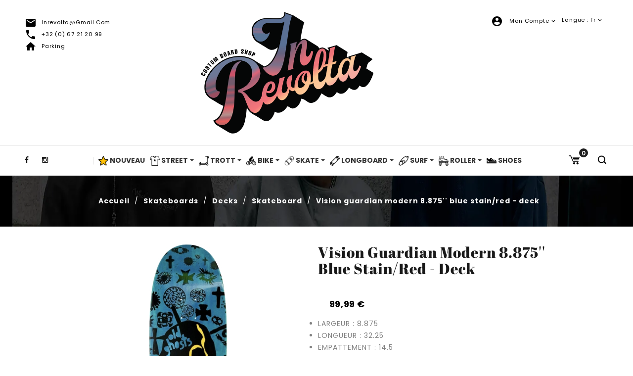

--- FILE ---
content_type: text/html; charset=utf-8
request_url: https://www.inrevolta.com/fr/vision-guardian-modern-8875-blue-stainred-deck.html
body_size: 20712
content:
<!doctype html>
<html lang="fr">

  <head>
    
      
<meta charset="utf-8">


<meta http-equiv="x-ua-compatible" content="ie=edge">



  <link rel="canonical" href="https://www.inrevolta.com/fr/vision-guardian-modern-8875-blue-stainred-deck.html">


    <title>
        
                                    Vision guardian modern 8.875&#039;&#039; blue stain/red - deck
                
            
            
                    
    </title>
  
  
  
  
  <meta name="description" content="
  
                                    
                 
                Le deck Vision Guardian est arrivé avec une forme et un concave modernes pour ravir les connaisseurs de planches ! 
Avec son design double kick et son concave
                               
                        
            
            
             
  ">
  
  
  
  <meta name="keywords" content="
  
                                    
                    Deck skateboard Vision Guardian Modern 8.875&#039;&#039; Blue Stain/Red - Deck,Vision Guardian Modern 8.875&#039;&#039; Blue Stain/Red - Deck
                    ,Vision Guardian Modern 8.875&#039;&#039; Blue Stain/Red - Deck pas cher,acheter Vision Guardian Modern 8.875&#039;&#039; Blue Stain/Red - Deck,Vision Guardian Modern 8.875&#039;&#039; Blue Stain/Red - Deck bruxelles,Vision Guardian Modern 8.875&#039;&#039; Blue Stain/Red - Deck belgique,magasin Vision Guardian Modern 8.875&#039;&#039; Blue Stain/Red - Deck,Vision Guardian Modern 8.875&#039;&#039; Blue Stain/Red - Deck paris,Vision Guardian Modern 8.875&#039;&#039; Blue Stain/Red - Deck france                                                                            
                        
            
            
              
  
    ">
  
  
  
  
  
  
  
  
      
                  <link rel="alternate" href="https://www.inrevolta.com/fr/vision-guardian-modern-8875-blue-stainred-deck.html" hreflang="fr">
                  <link rel="alternate" href="https://www.inrevolta.com/de/vision-guardian-modern-8875-blue-stainred-deck.html" hreflang="de">
                  <link rel="alternate" href="https://www.inrevolta.com/nl/vision-guardian-modern-8875-blue-stainred-deck.html" hreflang="nl-nl">
                  <link rel="alternate" href="https://www.inrevolta.com/en/vision-guardian-modern-8875-blue-stainred-deck.html" hreflang="en-us">
        



<meta name="viewport" content="width=device-width, initial-scale=1">



<!--<link rel="icon" type="image/vnd.microsoft.icon" href="/img/favicon.ico?1637345315">
<link rel="shortcut icon" type="image/x-icon" href="/img/favicon.ico?1637345315">-->
<link rel="apple-touch-icon" sizes="180x180" href="https://www.inrevolta.com/img/favicon/apple-touch-icon.png">
<link rel="icon" type="image/png" sizes="32x32" href="https://www.inrevolta.com/img/favicon/favicon-32x32.png">
<link rel="icon" type="image/png" sizes="16x16" href="https://www.inrevolta.com/img/favicon/favicon-16x16.png">
<link rel="manifest" href="https://www.inrevolta.com/img/favicon/site.webmanifest">
<link rel="mask-icon" href="https://www.inrevolta.com/img/favicon/safari-pinned-tab.svg" color="#5bbad5">
<link rel="shortcut icon" href="https://www.inrevolta.com/img/favicon/favicon.ico">
<meta name="msapplication-TileColor" content="#da532c">
<meta name="msapplication-config" content="https://www.inrevolta.com/img/favicon/browserconfig.xml">
<meta name="theme-color" content="#ffffff">


<!-- Templatemela added -->
<link rel="preload" href="https://www.inrevolta.com/themes/PRSADD150/assets/css/raphfonts.css" as="style" onload="this.onload=null;this.rel='stylesheet'">
<noscript><link rel="stylesheet" href="https://www.inrevolta.com/themes/PRSADD150/assets/css/raphfonts.css"></noscript>

<link rel="preload" as="font" href="https://www.inrevolta.com/themes/PRSADD150/assets/css/570eb83859dc23dd0eec423a49e147fe.woff2" crossorigin>
<link rel="preload" as="font" href="https://www.inrevolta.com/modules/ets_megamenu/views/fonts/fontawesome-webfont.woff2?v=4.7.0" crossorigin>
<link rel="preload" as="font" href="https://www.inrevolta.com/themes/PRSADD150/assets/fonts/pxiByp8kv8JHgFVrLEj6Z1xlFQ.woff2" crossorigin>
<link rel="preload" as="font" href="https://www.inrevolta.com/modules/responsivemenu/views/fonts/linecons/linecons.woff" crossorigin>
<link rel="preload" as="font" href="https://www.inrevolta.com/themes/PRSADD150/assets/fonts/zOL64pLDlL1D99S8g8PtiKchq-dmjQ.woff2" crossorigin>
<link rel="preload" as="font" href="https://www.inrevolta.com/themes/PRSADD150/assets/fonts/pxiByp8kv8JHgFVrLCz7Z1xlFQ.woff2" crossorigin>
<link rel="preload" as="font" href="https://www.inrevolta.com/themes/PRSADD150/assets/fonts/1Ptug8zYS_SKggPNyC0ITw.woff2" crossorigin>



    <link rel="stylesheet" href="https://www.inrevolta.com/themes/PRSADD150/assets/cache/theme-a4ff9f764.css" type="text/css" media="all">





  


  <script type="text/javascript" defer>
        var prestashop = {"cart":{"products":[],"totals":{"total":{"type":"total","label":"Total","amount":0,"value":"0,00\u00a0\u20ac"},"total_including_tax":{"type":"total","label":"Total TTC","amount":0,"value":"0,00\u00a0\u20ac"},"total_excluding_tax":{"type":"total","label":"Total HT :","amount":0,"value":"0,00\u00a0\u20ac"}},"subtotals":{"products":{"type":"products","label":"Sous-total","amount":0,"value":"0,00\u00a0\u20ac"},"discounts":null,"shipping":{"type":"shipping","label":"Livraison","amount":0,"value":"gratuit"},"tax":null},"products_count":0,"summary_string":"0 articles","vouchers":{"allowed":1,"added":[]},"discounts":[{"id_cart_rule":"28","id_customer":"0","date_from":"2019-05-24 23:00:00","date_to":"2030-04-24 23:00:00","description":"","quantity":"999952","quantity_per_user":"1","priority":"4","partial_use":"0","code":"FREEHELMET","minimum_amount":"0.00","minimum_amount_tax":"0","minimum_amount_currency":"1","minimum_amount_shipping":"0","country_restriction":"0","carrier_restriction":"0","group_restriction":"0","cart_rule_restriction":"1","product_restriction":"1","shop_restriction":"0","free_shipping":"0","reduction_percent":"0.00","reduction_amount":"0.00","reduction_tax":"0","reduction_currency":"1","reduction_product":"0","reduction_exclude_special":"0","gift_product":"487","gift_product_attribute":"667","highlight":"1","active":"1","date_add":"2019-05-24 23:57:24","date_upd":"2022-06-14 15:31:01","id_lang":"1","name":"Casque gratuit","quantity_for_user":1}],"minimalPurchase":0,"minimalPurchaseRequired":""},"currency":{"name":"euro","iso_code":"EUR","iso_code_num":"978","sign":"\u20ac"},"customer":{"lastname":null,"firstname":null,"email":null,"birthday":null,"newsletter":null,"newsletter_date_add":null,"optin":null,"website":null,"company":null,"siret":null,"ape":null,"is_logged":false,"gender":{"type":null,"name":null},"addresses":[]},"language":{"name":"Fran\u00e7ais (French)","iso_code":"fr","locale":"fr-FR","language_code":"fr","is_rtl":"0","date_format_lite":"d\/m\/Y","date_format_full":"d\/m\/Y H:i:s","id":1},"page":{"title":"","canonical":null,"meta":{"title":"Vision Guardian Modern 8.875'' Blue Stain\/Red - Deck","description":"\r\nLARGEUR : 8.875\r\nLONGUEUR : 32.25\r\nEMPATTEMENT : 14.5\r\n","keywords":"","robots":"index"},"page_name":"product","body_classes":{"lang-fr":true,"lang-rtl":false,"country-BE":true,"currency-EUR":true,"layout-full-width":true,"page-product":true,"tax-display-enabled":true,"product-id-10924":true,"product-Vision Guardian Modern 8.875'' Blue Stain\/Red - Deck":true,"product-id-category-85":true,"product-id-manufacturer-96":true,"product-id-supplier-0":true,"product-available-for-order":true},"admin_notifications":[]},"shop":{"name":"Inrevolta","logo":"\/img\/inrevolta-logo-1633523337.jpg","stores_icon":"\/img\/logo_stores.png","favicon":"\/img\/favicon.ico"},"urls":{"base_url":"https:\/\/www.inrevolta.com\/","current_url":"https:\/\/www.inrevolta.com\/fr\/vision-guardian-modern-8875-blue-stainred-deck.html","shop_domain_url":"https:\/\/www.inrevolta.com","img_ps_url":"https:\/\/www.inrevolta.com\/img\/","img_cat_url":"https:\/\/www.inrevolta.com\/img\/c\/","img_lang_url":"https:\/\/www.inrevolta.com\/img\/l\/","img_prod_url":"https:\/\/www.inrevolta.com\/img\/p\/","img_manu_url":"https:\/\/www.inrevolta.com\/img\/m\/","img_sup_url":"https:\/\/www.inrevolta.com\/img\/su\/","img_ship_url":"https:\/\/www.inrevolta.com\/img\/s\/","img_store_url":"https:\/\/www.inrevolta.com\/img\/st\/","img_col_url":"https:\/\/www.inrevolta.com\/img\/co\/","img_url":"https:\/\/www.inrevolta.com\/themes\/PRSADD150\/assets\/img\/","css_url":"https:\/\/www.inrevolta.com\/themes\/PRSADD150\/assets\/css\/","js_url":"https:\/\/www.inrevolta.com\/themes\/PRSADD150\/assets\/js\/","pic_url":"https:\/\/www.inrevolta.com\/upload\/","pages":{"address":"https:\/\/www.inrevolta.com\/fr\/adresse","addresses":"https:\/\/www.inrevolta.com\/fr\/adresses","authentication":"https:\/\/www.inrevolta.com\/fr\/connexion","cart":"https:\/\/www.inrevolta.com\/fr\/panier","category":"https:\/\/www.inrevolta.com\/fr\/index.php?controller=category","cms":"https:\/\/www.inrevolta.com\/fr\/index.php?controller=cms","contact":"https:\/\/www.inrevolta.com\/fr\/nous-contacter","discount":"https:\/\/www.inrevolta.com\/fr\/reduction","guest_tracking":"https:\/\/www.inrevolta.com\/fr\/suivi-commande-invite","history":"https:\/\/www.inrevolta.com\/fr\/historique-commandes","identity":"https:\/\/www.inrevolta.com\/fr\/identite","index":"https:\/\/www.inrevolta.com\/fr\/","my_account":"https:\/\/www.inrevolta.com\/fr\/mon-compte","order_confirmation":"https:\/\/www.inrevolta.com\/fr\/confirmation-commande","order_detail":"https:\/\/www.inrevolta.com\/fr\/index.php?controller=order-detail","order_follow":"https:\/\/www.inrevolta.com\/fr\/suivi-commande","order":"https:\/\/www.inrevolta.com\/fr\/commande","order_return":"https:\/\/www.inrevolta.com\/fr\/index.php?controller=order-return","order_slip":"https:\/\/www.inrevolta.com\/fr\/avoirs","pagenotfound":"https:\/\/www.inrevolta.com\/fr\/page-introuvable","password":"https:\/\/www.inrevolta.com\/fr\/recuperation-mot-de-passe","pdf_invoice":"https:\/\/www.inrevolta.com\/fr\/index.php?controller=pdf-invoice","pdf_order_return":"https:\/\/www.inrevolta.com\/fr\/index.php?controller=pdf-order-return","pdf_order_slip":"https:\/\/www.inrevolta.com\/fr\/index.php?controller=pdf-order-slip","prices_drop":"https:\/\/www.inrevolta.com\/fr\/promotions","product":"https:\/\/www.inrevolta.com\/fr\/index.php?controller=product","search":"https:\/\/www.inrevolta.com\/fr\/recherche","sitemap":"https:\/\/www.inrevolta.com\/fr\/sitemap","stores":"https:\/\/www.inrevolta.com\/fr\/magasins","supplier":"https:\/\/www.inrevolta.com\/fr\/fournisseur","register":"https:\/\/www.inrevolta.com\/fr\/connexion?create_account=1","order_login":"https:\/\/www.inrevolta.com\/fr\/commande?login=1"},"alternative_langs":{"fr":"https:\/\/www.inrevolta.com\/fr\/vision-guardian-modern-8875-blue-stainred-deck.html","de":"https:\/\/www.inrevolta.com\/de\/vision-guardian-modern-8875-blue-stainred-deck.html","nl-nl":"https:\/\/www.inrevolta.com\/nl\/vision-guardian-modern-8875-blue-stainred-deck.html","en-us":"https:\/\/www.inrevolta.com\/en\/vision-guardian-modern-8875-blue-stainred-deck.html"},"theme_assets":"\/themes\/PRSADD150\/assets\/","actions":{"logout":"https:\/\/www.inrevolta.com\/fr\/?mylogout="},"no_picture_image":{"bySize":{"cart_default":{"url":"https:\/\/www.inrevolta.com\/img\/p\/fr-default-cart_default.jpg","width":80,"height":105},"small_default":{"url":"https:\/\/www.inrevolta.com\/img\/p\/fr-default-small_default.jpg","width":98,"height":129},"home_default":{"url":"https:\/\/www.inrevolta.com\/img\/p\/fr-default-home_default.jpg","width":320,"height":420},"medium_default":{"url":"https:\/\/www.inrevolta.com\/img\/p\/fr-default-medium_default.jpg","width":452,"height":452},"large_default":{"url":"https:\/\/www.inrevolta.com\/img\/p\/fr-default-large_default.jpg","width":608,"height":800}},"small":{"url":"https:\/\/www.inrevolta.com\/img\/p\/fr-default-cart_default.jpg","width":80,"height":105},"medium":{"url":"https:\/\/www.inrevolta.com\/img\/p\/fr-default-home_default.jpg","width":320,"height":420},"large":{"url":"https:\/\/www.inrevolta.com\/img\/p\/fr-default-large_default.jpg","width":608,"height":800},"legend":""}},"configuration":{"display_taxes_label":true,"is_catalog":false,"show_prices":true,"opt_in":{"partner":false},"quantity_discount":{"type":"discount","label":"Remise"},"voucher_enabled":1,"return_enabled":1},"field_required":[],"breadcrumb":{"links":[{"title":"Accueil","url":"https:\/\/www.inrevolta.com\/fr\/"},{"title":"Skateboards","url":"https:\/\/www.inrevolta.com\/fr\/skateboards"},{"title":"Decks","url":"https:\/\/www.inrevolta.com\/fr\/decks-skateboard-longboard"},{"title":"skateboard","url":"https:\/\/www.inrevolta.com\/fr\/deck-skateboard"},{"title":"Vision Guardian Modern 8.875'' Blue Stain\/Red - Deck","url":"https:\/\/www.inrevolta.com\/fr\/vision-guardian-modern-8875-blue-stainred-deck.html"}],"count":5},"link":{"protocol_link":"https:\/\/","protocol_content":"https:\/\/"},"time":1769064865,"static_token":"26f77be96bd4340cc5a1d0eae2a48207","token":"fb1152dc3564147253d3b32000594c56"};
      </script>



  
<!-- Magic Zoom Plus Prestashop module version v5.9.18 [v1.6.78:v5.2.9] -->
<script type="text/javascript">window["mgctlbx$Pltm"] = "Prestashop";</script>
<link type="text/css" href="/modules/magiczoomplus/views/css/magiczoomplus.css" rel="stylesheet" media="screen" />
<link type="text/css" href="/modules/magiczoomplus/views/css/magiczoomplus.module.css" rel="stylesheet" media="screen" />
<script type="text/javascript" src="/modules/magiczoomplus/views/js/magiczoomplus.js"></script>
<script type="text/javascript" src="/modules/magiczoomplus/views/js/magictoolbox.utils.js"></script>
<script type="text/javascript">
	var mzOptions = {
		'zoomWidth':'auto',
		'zoomHeight':'auto',
		'zoomPosition':'right',
		'zoomDistance':15,
		'selectorTrigger':'click',
		'transitionEffect':true,
		'lazyZoom':false,
		'rightClick':false,
		'zoomMode':'zoom',
		'zoomOn':'hover',
		'upscale':true,
		'smoothing':true,
		'variableZoom':false,
		'zoomCaption':'off',
		'expand':'window',
		'expandZoomMode':'zoom',
		'expandZoomOn':'click',
		'expandCaption':true,
		'closeOnClickOutside':true,
		'cssClass':'',
		'hint':'once',
		'textHoverZoomHint':'Hover to zoom',
		'textClickZoomHint':'Click to zoom',
		'textExpandHint':'Click to expand',
		'textBtnClose':'Close',
		'textBtnNext':'Next',
		'textBtnPrev':'Previous'
	}
</script>
<script type="text/javascript">
	var mzMobileOptions = {
		'zoomMode':'off',
		'textHoverZoomHint':'Touch to zoom',
		'textClickZoomHint':'Double tap to zoom',
		'textExpandHint':'Tap to expand'
	}
</script>

<script type="text/javascript">
    var isPrestaShop15x = true;
    var isPrestaShop1541 = true;
    var isPrestaShop156x = true;
    var isPrestaShop16x = true;
    var isPrestaShop17x = true;
    var mEvent = 'click';
    var originalLayout = false;
    var m360AsPrimaryImage = true && (typeof(window['Magic360']) != 'undefined');
    var useMagicScroll = false;
    var scrollItems = 3;
    var isProductMagicZoomReady = false;
    var allowHighlightActiveSelectorOnUpdate = true;
    mzOptions['onZoomReady'] = function(id) {
        //console.log('MagicZoomPlus onZoomReady: ', id);
        if (id == 'MagicZoomPlusImageMainImage') {
            isProductMagicZoomReady = true;
        }
    }
    mzOptions['onUpdate'] = function(id, oldA, newA) {
        //console.log('MagicZoomPlus onUpdate: ', id);
        if (allowHighlightActiveSelectorOnUpdate) {
            mtHighlightActiveSelector(newA);
        }
        allowHighlightActiveSelectorOnUpdate = true;
    }


</script>
<script type="text/javascript" src="/modules/magiczoomplus/views/js/product17.js"></script>

<script type="text/javascript" src="/modules/magiczoomplus/views/js/switch.js"></script>

            <script type="text/javascript">
                RM_AJAX_URL = 'https://www.inrevolta.com/fr/module/responsivemenu/ajaxssl';
                RM_SHOP_ID = 1;
                RM_HEADER_BAR = 1;
                RM_DISPLAY_SEARCH = 1;
                RM_USE_CLASSIC_BAR = 0;
                RM_CATEGORY_PATH = [2,3,63];
                RM_CATEGORY_HASH = '15a91c84a360209ee7ea532a3a918bb9';
                RM_CURRENT_CATEGORY = '85';
                RM_ID_LANG = '1';
            </script><!-- START OF DOOFINDER SCRIPT -->
  <script>
    const dfLayerOptions = {
      installationId: "da9cf105-bef6-4364-b573-946d5b1eb803",
      zone: "eu1",
      language: "fr",
      currency: "EUR"
    };
    (function (l, a, y, e, r, s) {
      r = l.createElement(a); r.onload = e; r.async = 1; r.src = y;
      s = l.getElementsByTagName(a)[0]; s.parentNode.insertBefore(r, s);
    })(document, 'script', 'https://cdn.doofinder.com/livelayer/1/js/loader.min.js', function () {
      doofinderLoader.load(dfLayerOptions);
    });

    document.addEventListener('doofinder.cart.add', function(event) {

      const checkIfCartItemHasVariation = (cartObject) => {
        return (cartObject.item_id === cartObject.grouping_id) ? false : true;
      };

      /**
      * Returns only ID from string
      */
      const sanitizeVariationID = (variationID) => {
        return variationID.replace(/\D/g, "")
      };

      doofinderManageCart({
        cartURL          : "https://www.inrevolta.com/fr/panier",  /* required for prestashop 1.7, in previous versions it will be empty. */
        cartToken        : "26f77be96bd4340cc5a1d0eae2a48207",
        productID        : checkIfCartItemHasVariation(event.detail) ? event.detail.grouping_id : event.detail.item_id,
        customizationID  : checkIfCartItemHasVariation(event.detail) ? sanitizeVariationID(event.detail.item_id) : 0,   /* If there are no combinations, the value will be 0 */
        cuantity         : event.detail.amount,
      });
    });
  </script>
<!-- END OF DOOFINDER SCRIPT -->





    
  <meta property="og:type" content="product">
  <meta property="og:url" content="https://www.inrevolta.com/fr/vision-guardian-modern-8875-blue-stainred-deck.html">
  <meta property="og:title" content="Vision Guardian Modern 8.875&#039;&#039; Blue Stain/Red - Deck">
  <meta property="og:site_name" content="Inrevolta">
  <meta property="og:description" content="
LARGEUR : 8.875
LONGUEUR : 32.25
EMPATTEMENT : 14.5
">
  <meta property="og:image" content="https://www.inrevolta.com/13885-large_default/vision-guardian-modern-8875-blue-stainred-deck.jpg">
  <meta property="product:pretax_price:amount" content="82.636364">
  <meta property="product:pretax_price:currency" content="EUR">
  <meta property="product:price:amount" content="99.99">
  <meta property="product:price:currency" content="EUR">
  
  </head>

  <body id="product" class="lang-fr country-be currency-eur layout-full-width page-product tax-display-enabled product-id-10924 product-vision-guardian-modern-8-875-blue-stain-red-deck product-id-category-85 product-id-manufacturer-96 product-id-supplier-0 product-available-for-order">

    
    
    

    <main id="page">
      
              
      <header id="header">
        
          

  <div class="header-banner">
    
  </div>



<nav class="header-nav">
        
		<div class="hidden-md-down">
			
			<div class="left-nav">
				



<div id="tmcms2_block" class=" hb-animate-element left-to-right">
			<div class="cms-block">
<div class="cms-title"><a href="mailto:inrevolta@gmail.com"><span class="material-icons">email </span>inrevolta@gmail.com </a> <br /><a href="tel:003267212099"><span class="material-icons">phone </span>+32 (0) 67 21 20 99 </a> <br /><a target="_blank" href="index.php?id_cms=8&controller=cms"><span class="material-icons">home </span>Parking</a></div>
</div>
</div>
 
				
			</div>
                        <div class="center-nav">
                        	<div class="header_logo hidden-md-down" id="_desktop_logo">
                                              <a href="https://www.inrevolta.com/" title=" Inrevolta">
                  <img class="logo img-responsive" src="https://www.inrevolta.com/img/inrevolta.svg" alt=" Inrevolta logo" title=" Inrevolta">
                </a>
            						</div>
                        </div>
			<div class="right-nav">
				<div id="_desktop_language_selector">
  <div class="language-selector-wrapper">
    <!--<span class="hidden-md-up">Langue :</span>-->
    <div class="language-selector dropdown js-dropdown">
      <span class="expand-more hidden-md-down" data-toggle="dropdown"><i class="fas fa-globe-americas"></i> Langue : fr</span>
      <a data-target="#" data-toggle="dropdown" aria-haspopup="true" aria-expanded="false" class="hidden-md-down">
        <i class="material-icons expand-more">&#xE313;</i>
      </a>
      <ul class="dropdown-menu hidden-md-down" aria-labelledby="language-selector-label">
                  <li  class="current" >
            <a href="https://www.inrevolta.com/fr/vision-guardian-modern-8875-blue-stainred-deck.html" class="dropdown-item"><img src="/img/l/1.jpg" alt="fr" width="16" height="11" />Français</a>
          </li>
                  <li >
            <a href="https://www.inrevolta.com/de/vision-guardian-modern-8875-blue-stainred-deck.html" class="dropdown-item"><img src="/img/l/2.jpg" alt="de" width="16" height="11" />Deutsch</a>
          </li>
                  <li >
            <a href="https://www.inrevolta.com/nl/vision-guardian-modern-8875-blue-stainred-deck.html" class="dropdown-item"><img src="/img/l/3.jpg" alt="nl" width="16" height="11" />Nederlands</a>
          </li>
                  <li >
            <a href="https://www.inrevolta.com/en/vision-guardian-modern-8875-blue-stainred-deck.html" class="dropdown-item"><img src="/img/l/4.jpg" alt="en" width="16" height="11" />English</a>
          </li>
              </ul>
      <select class="link hidden-lg-up" aria-labelledby="language-selector-label">
                  <option value="https://www.inrevolta.com/fr/vision-guardian-modern-8875-blue-stainred-deck.html" selected="selected">Français</option>
                  <option value="https://www.inrevolta.com/de/vision-guardian-modern-8875-blue-stainred-deck.html">Deutsch</option>
                  <option value="https://www.inrevolta.com/nl/vision-guardian-modern-8875-blue-stainred-deck.html">Nederlands</option>
                  <option value="https://www.inrevolta.com/en/vision-guardian-modern-8875-blue-stainred-deck.html">English</option>
              </select>
    </div>
  </div>
</div>
<div id="_desktop_user_info">
	<div class="tm_userinfotitle"><span class="material-icons"> account_circle </span> Mon compte<!-- <i class="material-icons user-infoicon">&#xE7FF;</i> --><i class="material-icons expand-more user-icons">&#xE313;</i></div>
  
  <ul class="user-info">
          <a
        href="https://www.inrevolta.com/fr/mon-compte"
        title="Identifiez-vous"
        rel="nofollow"
      >
        <i class="material-icons">&#xE7FF;</i>
        <span class="hidden-md-down">Connexion</span>
      </a>
      </div>
			</div>
			
		</div>

		
		
		<div class="hidden-lg-up text-xs-center mobile">
		
						<div class="text-xs-left mobile hidden-lg-up mobile-menu">
			  <div class="container menu-container">
			    <div class="menu-icon">
			     <div class="cat-title"> <i class="material-icons menu-open">&#xE5D2;</i></div>
			    </div>

			  </div>
  </div>
                        <div class="top-logo" id="_mobile_logo"></div>

			<div class="pull-xs-right" id="_mobile_cart"></div>
			<div class="pull-xs-right" id="_mobile_user_info"></div>			
			<div class="clearfix"></div>
		</div>
        
</nav>



    <div class="header-top sangsu1">
    	
  <div class="block-social links">
  <div class="title h3 block_title hidden-lg-up" data-target="#footer_social" data-toggle="collapse">
	<span class="h3">Follow Us</span>
	<span class="pull-xs-right">
	  <span class="navbar-toggler collapse-icons">
		<i class="material-icons add">&#xE147;</i>
    <i class="material-icons remove">&#xE15C;</i>
	  </span>
	</span>
  </div>
    <ul class="collapse" id="footer_social">
              <li class="facebook"><a href="https://www.facebook.com/InRevolta-268015107410107/" target="_blank">Facebook</a></li>
              <li class="instagram"><a href="https://www.instagram.com/inrevolta/" target="_blank">Instagram</a></li>
          </ul>
  </div>

    <div class="ets_mm_megamenu 
        layout_layout4 
         show_icon_in_mobile 
          
        transition_fade   
        transition_floating 
        myhovermenu 
        sticky_disabled 
         
        ets-dir-ltr        hook-default        single_layout         disable_sticky_mobile         "
        data-bggray="bg_gray" style="text-align: left;"
        >
        <div class="ets_mm_megamenu_content">
            <div class="container">
                <div class="ets_mm_megamenu_content_content">
                    <div class="ybc-menu-toggle ybc-menu-btn closed">
                        <span class="ybc-menu-button-toggle_icon">
                            <i class="icon-bar"></i>
                            <i class="icon-bar"></i>
                            <i class="icon-bar"></i>
                        </span>
                        Menu
                    </div>
                        <ul class="mm_menus_ul  ">
        <li class="close_menu">
            <div class="pull-left">
                <span class="mm_menus_back">
                    <i class="icon-bar"></i>
                    <i class="icon-bar"></i>
                    <i class="icon-bar"></i>
                </span>
                Menu
            </div>
            <div class="pull-right">
                <span class="mm_menus_back_icon"></span>
                Retour
            </div>
        </li>
                    <li class="mm_menus_li mm_sub_align_full"
                >
                <a                         href="https://www.inrevolta.com/fr/nouveaux-produits"
                        style="font-size:14px;">
                    <span class="mm_menu_content_title">
                                                
                            <img src="https://www.inrevolta.com/modules/ets_megamenu/views/img/upload/star.png"  title="Nouveau menu" alt="Nouveau menu"  width="20"/>
                                                        Nouveau
                                                                    </span>
                </a>
                                                                                                    </li>
                    <li class="mm_menus_li mm_sub_align_full mm_has_sub"
                >
                <a                         href="https://www.inrevolta.com/fr/streetwear"
                        style="font-size:14px;">
                    <span class="mm_menu_content_title">
                                                
                            <img src="https://www.inrevolta.com/modules/ets_megamenu/views/img/upload/tshirt112.png"  title="Street menu" alt="Street menu"  width="20"/>
                                                        Street
                        <span class="mm_arrow"></span>                                            </span>
                </a>
                                                    <span class="arrow closed"></span>                                            <ul class="mm_columns_ul"
                            style=" width:100%; font-size:14px;">
                                                            <li class="mm_columns_li column_size_4  mm_has_sub">
                                                                            <ul class="mm_blocks_ul">
                                                                                            <li data-id-block="34" class="mm_blocks_li">
                                                        
    <div class="ets_mm_block mm_block_type_image mm_hide_title">
        <h4 ><a href="/vetements-de-skateur-et-surfeur" >Category Streetwear</a></h4>
        <div class="ets_mm_block_content">        
                            <a href="/fr/vetements-de-skateur-et-surfeur">                    <span class="mm_img_content">
                        
                        <img class="aaaaaaaa" src="/modules/ets_megamenu/views/img/upload/fleeces-banner-min-min.jpg" alt="Category Streetwear" />
                    </span>
                </a>                    </div>
    </div>
    <div class="clearfix"></div>

                                                </li>
                                                                                            <li data-id-block="7" class="mm_blocks_li">
                                                        
    <div class="ets_mm_block mm_block_type_category ">
        <h4 ><a href="/fr/vetements-de-skateur-et-surfeur" >Vêtements</a></h4>
        <div class="ets_mm_block_content">        
                                <ul class="ets_mm_categories">
                    <li >
                <a href="https://www.inrevolta.com/fr/t-shirt">T-shirt</a>
                            </li>
                    <li >
                <a href="https://www.inrevolta.com/fr/sous-vetements">Sous-vêtements</a>
                            </li>
                    <li >
                <a href="https://www.inrevolta.com/fr/sweat-de-skateur">Sweat</a>
                            </li>
                    <li >
                <a href="https://www.inrevolta.com/fr/shorts-1">Shorts</a>
                            </li>
                    <li >
                <a href="https://www.inrevolta.com/fr/pantalon">Pantalon</a>
                            </li>
                    <li >
                <a href="https://www.inrevolta.com/fr/veste">Veste</a>
                            </li>
                    <li >
                <a href="https://www.inrevolta.com/fr/chemise">Chemise</a>
                            </li>
                    <li >
                <a href="https://www.inrevolta.com/fr/chaussures">Chaussures</a>
                            </li>
            </ul>
                    </div>
    </div>
    <div class="clearfix"></div>

                                                </li>
                                                                                    </ul>
                                                                    </li>
                                                            <li class="mm_columns_li column_size_4  mm_has_sub">
                                                                            <ul class="mm_blocks_ul">
                                                                                            <li data-id-block="35" class="mm_blocks_li">
                                                        
    <div class="ets_mm_block mm_block_type_image mm_hide_title">
        <h4 ><a href="/fr/accessories-streetwear" >Category Streetwear Accessoires</a></h4>
        <div class="ets_mm_block_content">        
                            <a href="/fr/accessories-streetwear">                    <span class="mm_img_content">
                        
                        <img class="aaaaaaaa" src="/modules/ets_megamenu/views/img/upload/hats-banner-min-min.jpg" alt="Category Streetwear Accessoires" />
                    </span>
                </a>                    </div>
    </div>
    <div class="clearfix"></div>

                                                </li>
                                                                                            <li data-id-block="33" class="mm_blocks_li">
                                                        
    <div class="ets_mm_block mm_block_type_category ">
        <h4 ><a href="/fr/accessories-streetwear" >Accessoires</a></h4>
        <div class="ets_mm_block_content">        
                                <ul class="ets_mm_categories">
                    <li >
                <a href="https://www.inrevolta.com/fr/casquette">Casquette</a>
                            </li>
                    <li >
                <a href="https://www.inrevolta.com/fr/lunettes-de-soleil">Lunettes de soleil</a>
                            </li>
                    <li >
                <a href="https://www.inrevolta.com/fr/portefeuille">Portefeuille</a>
                            </li>
                    <li >
                <a href="https://www.inrevolta.com/fr/bonnet">Bonnet</a>
                            </li>
                    <li >
                <a href="https://www.inrevolta.com/fr/chaussettes">Chaussettes</a>
                            </li>
                    <li >
                <a href="https://www.inrevolta.com/fr/frisbee">Frisbee</a>
                            </li>
                    <li >
                <a href="https://www.inrevolta.com/fr/gourde">Gourde</a>
                            </li>
                    <li >
                <a href="https://www.inrevolta.com/fr/ceinture">Ceinture</a>
                            </li>
                    <li >
                <a href="https://www.inrevolta.com/fr/sac-a-dos">Sac à dos</a>
                            </li>
                    <li >
                <a href="https://www.inrevolta.com/fr/essuie">Essuie</a>
                            </li>
                    <li >
                <a href="https://www.inrevolta.com/fr/robe">Robe</a>
                            </li>
            </ul>
                    </div>
    </div>
    <div class="clearfix"></div>

                                                </li>
                                                                                    </ul>
                                                                    </li>
                                                            <li class="mm_columns_li column_size_4  mm_has_sub">
                                                                            <ul class="mm_blocks_ul">
                                                                                            <li data-id-block="8" class="mm_blocks_li">
                                                        
    <div class="ets_mm_block mm_block_type_mnft mm_hide_title">
        <h4 >Marques</h4>
        <div class="ets_mm_block_content">        
                                                <ul class="mm_mnu_display_img">
                                                    <li class="item_has_img item_inline_2">
                                <a href="https://www.inrevolta.com/fr/brand/rvca">
                                                                            <span class="ets_item_img" style="text-align:center">
                                            
                                           
                                            <img src="https://www.inrevolta.com/img/m/58.jpg" alt="Rvca" title="Rvca"/>
                                        </span>
                                                                                                            </a>
                            </li>
                                                    <li class="item_has_img item_inline_2">
                                <a href="https://www.inrevolta.com/fr/brand/rythm">
                                                                            <span class="ets_item_img" style="text-align:center">
                                            
                                           
                                            <img src="https://www.inrevolta.com/img/m/57.jpg" alt="Rythm" title="Rythm"/>
                                        </span>
                                                                                                            </a>
                            </li>
                                                    <li class="item_has_img item_inline_2">
                                <a href="https://www.inrevolta.com/fr/brand/salty-crew">
                                                                            <span class="ets_item_img" style="text-align:center">
                                            
                                           
                                            <img src="https://www.inrevolta.com/img/m/54.jpg" alt="Salty Crew" title="Salty Crew"/>
                                        </span>
                                                                                                            </a>
                            </li>
                                                    <li class="item_has_img item_inline_2">
                                <a href="https://www.inrevolta.com/fr/brand/thrasher">
                                                                            <span class="ets_item_img" style="text-align:center">
                                            
                                           
                                            <img src="https://www.inrevolta.com/img/m/52.jpg" alt="THRASHER" title="THRASHER"/>
                                        </span>
                                                                                                            </a>
                            </li>
                                                    <li class="item_has_img item_inline_2">
                                <a href="https://www.inrevolta.com/fr/brand/vissla">
                                                                            <span class="ets_item_img" style="text-align:center">
                                            
                                           
                                            <img src="https://www.inrevolta.com/img/m/55.jpg" alt="Vissla" title="Vissla"/>
                                        </span>
                                                                                                            </a>
                            </li>
                                                    <li class="item_has_img item_inline_2">
                                <a href="https://www.inrevolta.com/fr/brand/welcome">
                                                                            <span class="ets_item_img" style="text-align:center">
                                            
                                           
                                            <img src="https://www.inrevolta.com/img/m/48.jpg" alt="WELCOME" title="WELCOME"/>
                                        </span>
                                                                                                            </a>
                            </li>
                                            </ul>
                                    </div>
    </div>
    <div class="clearfix"></div>

                                                </li>
                                                                                    </ul>
                                                                    </li>
                                                    </ul>
                                                </li>
                    <li class="mm_menus_li mm_sub_align_full mm_has_sub"
                >
                <a                         href="https://www.inrevolta.com/fr/trottinettes-electriques"
                        style="font-size:14px;">
                    <span class="mm_menu_content_title">
                                                
                            <img src="https://www.inrevolta.com/modules/ets_megamenu/views/img/upload/scooter22.png"  title="Trott menu" alt="Trott menu"  width="20"/>
                                                        Trott
                        <span class="mm_arrow"></span>                                            </span>
                </a>
                                                    <span class="arrow closed"></span>                                            <ul class="mm_columns_ul"
                            style=" width:100%; font-size:14px;">
                                                            <li class="mm_columns_li column_size_3  mm_has_sub">
                                                                            <ul class="mm_blocks_ul">
                                                                                            <li data-id-block="27" class="mm_blocks_li">
                                                        
    <div class="ets_mm_block mm_block_type_image mm_hide_title">
        <h4 ><a href="/fr/trottinettes-electriques" >Category Electric scooter</a></h4>
        <div class="ets_mm_block_content">        
                            <a href="/fr/trottinettes-electriques">                    <span class="mm_img_content">
                        
                        <img class="aaaaaaaa" src="/modules/ets_megamenu/views/img/upload/1trotttt-min.png" alt="Category Electric scooter" />
                    </span>
                </a>                    </div>
    </div>
    <div class="clearfix"></div>

                                                </li>
                                                                                            <li data-id-block="44" class="mm_blocks_li">
                                                        
    <div class="ets_mm_block mm_block_type_category ">
        <h4 ><a href="/fr/trottinettes-electriques" >Trottinettes</a></h4>
        <div class="ets_mm_block_content">        
                                <ul class="ets_mm_categories">
                    <li >
                <a href="https://www.inrevolta.com/fr/trottinettes-electriques">Trottinettes électriques</a>
                            </li>
            </ul>
                    </div>
    </div>
    <div class="clearfix"></div>

                                                </li>
                                                                                            <li data-id-block="25" class="mm_blocks_li">
                                                        
    <div class="ets_mm_block mm_block_type_category mm_hide_title">
        <h4 ><a href="/fr/entretienreparation" >Entretien</a></h4>
        <div class="ets_mm_block_content">        
                                <ul class="ets_mm_categories">
                    <li >
                <a href="https://www.inrevolta.com/fr/entretienreparation">Entretien/réparation</a>
                            </li>
            </ul>
                    </div>
    </div>
    <div class="clearfix"></div>

                                                </li>
                                                                                    </ul>
                                                                    </li>
                                                            <li class="mm_columns_li column_size_3  mm_has_sub">
                                                                            <ul class="mm_blocks_ul">
                                                                                            <li data-id-block="46" class="mm_blocks_li">
                                                        
    <div class="ets_mm_block mm_block_type_image mm_hide_title">
        <h4 ><a href="/fr/protections-pour-skateboard-longboard-rollers" >Category Electric scooter protec</a></h4>
        <div class="ets_mm_block_content">        
                            <a href="/fr/protections-pour-skateboard-longboard-rollers">                    <span class="mm_img_content">
                        
                        <img class="aaaaaaaa" src="/modules/ets_megamenu/views/img/upload/1trott-min.jpg" alt="Category Electric scooter protec" />
                    </span>
                </a>                    </div>
    </div>
    <div class="clearfix"></div>

                                                </li>
                                                                                            <li data-id-block="29" class="mm_blocks_li">
                                                        
    <div class="ets_mm_block mm_block_type_category ">
        <h4 ><a href="/fr/protections-pour-skateboard-longboard-rollers" >Protections</a></h4>
        <div class="ets_mm_block_content">        
                                <ul class="ets_mm_categories">
                    <li >
                <a href="https://www.inrevolta.com/fr/casque-de-skateboard-longboard">Casques</a>
                            </li>
                    <li >
                <a href="https://www.inrevolta.com/fr/coudieres-de-skateboard-longboard">Coudières</a>
                            </li>
                    <li >
                <a href="https://www.inrevolta.com/fr/genouilleres-de-skateboard-longboard">Genouillères</a>
                            </li>
                    <li >
                <a href="https://www.inrevolta.com/fr/shorts-g-form">Shorts G-Form</a>
                            </li>
                    <li >
                <a href="https://www.inrevolta.com/fr/dorsales-g-form">Dorsales G-Form</a>
                            </li>
            </ul>
                    </div>
    </div>
    <div class="clearfix"></div>

                                                </li>
                                                                                    </ul>
                                                                    </li>
                                                            <li class="mm_columns_li column_size_3  mm_has_sub">
                                                                            <ul class="mm_blocks_ul">
                                                                                            <li data-id-block="28" class="mm_blocks_li">
                                                        
    <div class="ets_mm_block mm_block_type_category ">
        <h4 ><a href="/fr/accessoires-trottinettes" >Accessoires</a></h4>
        <div class="ets_mm_block_content">        
                                <ul class="ets_mm_categories">
                    <li >
                <a href="https://www.inrevolta.com/fr/antivol-pour-trottinette-electrique">Antivol</a>
                            </li>
                    <li >
                <a href="https://www.inrevolta.com/fr/bequille">Béquille</a>
                            </li>
                    <li >
                <a href="https://www.inrevolta.com/fr/sonnette">Sonnette</a>
                            </li>
                    <li >
                <a href="https://www.inrevolta.com/fr/roues-de-trottinette-electrique">Roues</a>
                            </li>
                    <li >
                <a href="https://www.inrevolta.com/fr/chambres-a-air-pour-trottinette-electrique">Chambres à air</a>
                            </li>
                    <li >
                <a href="https://www.inrevolta.com/fr/selle-pour-trottinette-electrique">Selles</a>
                            </li>
                    <li >
                <a href="https://www.inrevolta.com/fr/poignees-pour-trottinette-electrique">Poignées</a>
                            </li>
                    <li >
                <a href="https://www.inrevolta.com/fr/kit-d-etancheite-pour-trottinette-electrique">Kit d&#039;étanchéité</a>
                            </li>
                    <li >
                <a href="https://www.inrevolta.com/fr/chargeur-trottinette-electrique">Chargeur</a>
                            </li>
                    <li >
                <a href="https://www.inrevolta.com/fr/frein-hydraulique">Frein hydraulique</a>
                            </li>
                    <li >
                <a href="https://www.inrevolta.com/fr/saccoche">Saccoche </a>
                            </li>
            </ul>
                    </div>
    </div>
    <div class="clearfix"></div>

                                                </li>
                                                                                    </ul>
                                                                    </li>
                                                            <li class="mm_columns_li column_size_3  mm_has_sub">
                                                                            <ul class="mm_blocks_ul">
                                                                                            <li data-id-block="26" class="mm_blocks_li">
                                                        
    <div class="ets_mm_block mm_block_type_mnft mm_hide_title">
        <h4 ><a href="#" >Marques</a></h4>
        <div class="ets_mm_block_content">        
                                                <ul class="mm_mnu_display_img">
                                                    <li class="item_has_img item_inline_2">
                                <a href="https://www.inrevolta.com/fr/brand/zero">
                                                                            <span class="ets_item_img" style="text-align:center">
                                            
                                           
                                            <img src="https://www.inrevolta.com/img/m/35.jpg" alt="ZERO" title="ZERO"/>
                                        </span>
                                                                                                            </a>
                            </li>
                                                    <li class="item_has_img item_inline_2">
                                <a href="https://www.inrevolta.com/fr/brand/speedway">
                                                                            <span class="ets_item_img" style="text-align:center">
                                            
                                           
                                            <img src="https://www.inrevolta.com/img/m/37.jpg" alt="SPEEDWAY" title="SPEEDWAY"/>
                                        </span>
                                                                                                            </a>
                            </li>
                                                    <li class="item_has_img item_inline_2">
                                <a href="https://www.inrevolta.com/fr/brand/kaabo">
                                                                            <span class="ets_item_img" style="text-align:center">
                                            
                                           
                                            <img src="https://www.inrevolta.com/img/m/152.jpg" alt="Kaabo" title="Kaabo"/>
                                        </span>
                                                                                                            </a>
                            </li>
                                                    <li class="item_has_img item_inline_2">
                                <a href="https://www.inrevolta.com/fr/brand/hikerboy">
                                                                            <span class="ets_item_img" style="text-align:center">
                                            
                                           
                                            <img src="https://www.inrevolta.com/img/m/16.jpg" alt="HIKERBOY" title="HIKERBOY"/>
                                        </span>
                                                                                                            </a>
                            </li>
                                                    <li class="item_has_img item_inline_2">
                                <a href="https://www.inrevolta.com/fr/brand/e-twow">
                                                                            <span class="ets_item_img" style="text-align:center">
                                            
                                           
                                            <img src="https://www.inrevolta.com/img/m/13.jpg" alt="E-TWOW" title="E-TWOW"/>
                                        </span>
                                                                                                            </a>
                            </li>
                                                    <li class="item_has_img item_inline_2">
                                <a href="https://www.inrevolta.com/fr/brand/dualtron">
                                                                            <span class="ets_item_img" style="text-align:center">
                                            
                                           
                                            <img src="https://www.inrevolta.com/img/m/36.jpg" alt="DUALTRON" title="DUALTRON"/>
                                        </span>
                                                                                                            </a>
                            </li>
                                            </ul>
                                    </div>
    </div>
    <div class="clearfix"></div>

                                                </li>
                                                                                    </ul>
                                                                    </li>
                                                    </ul>
                                                </li>
                    <li class="mm_menus_li mm_sub_align_full mm_has_sub"
                >
                <a                         href="https://www.inrevolta.com/fr/velo-electrique"
                        style="font-size:14px;">
                    <span class="mm_menu_content_title">
                                                
                            <img src="https://www.inrevolta.com/modules/ets_megamenu/views/img/upload/cycling22.png"  title="Bike menu" alt="Bike menu"  width="20"/>
                                                        Bike
                        <span class="mm_arrow"></span>                                            </span>
                </a>
                                                    <span class="arrow closed"></span>                                            <ul class="mm_columns_ul"
                            style=" width:100%; font-size:14px;">
                                                            <li class="mm_columns_li column_size_4  mm_has_sub">
                                                                            <ul class="mm_blocks_ul">
                                                                                            <li data-id-block="17" class="mm_blocks_li">
                                                        
    <div class="ets_mm_block mm_block_type_image mm_hide_title">
        <h4 ><a href="/fr/velo-electrique" >Category e-bike</a></h4>
        <div class="ets_mm_block_content">        
                            <a href="/fr/velo-electrique">                    <span class="mm_img_content">
                        
                        <img class="aaaaaaaa" src="/modules/ets_megamenu/views/img/upload/mat02350 (1)-min.jpg" alt="Category e-bike" />
                    </span>
                </a>                    </div>
    </div>
    <div class="clearfix"></div>

                                                </li>
                                                                                            <li data-id-block="42" class="mm_blocks_li">
                                                        
    <div class="ets_mm_block mm_block_type_category mm_hide_title">
        <h4 ><a href="/fr/velo-electrique" >Modèles</a></h4>
        <div class="ets_mm_block_content">        
                                <ul class="ets_mm_categories">
                    <li >
                <a href="https://www.inrevolta.com/fr/velo-electrique">Vélo électrique</a>
                            </li>
            </ul>
                    </div>
    </div>
    <div class="clearfix"></div>

                                                </li>
                                                                                    </ul>
                                                                    </li>
                                                            <li class="mm_columns_li column_size_4  mm_has_sub">
                                                                            <ul class="mm_blocks_ul">
                                                                                            <li data-id-block="47" class="mm_blocks_li">
                                                        
    <div class="ets_mm_block mm_block_type_image mm_hide_title">
        <h4 ><a href="/fr/protections-pour-skateboard-longboard-rollers" >Category e-bike protec</a></h4>
        <div class="ets_mm_block_content">        
                            <a href="/fr/protections-pour-skateboard-longboard-rollers">                    <span class="mm_img_content">
                        
                        <img class="aaaaaaaa" src="/modules/ets_megamenu/views/img/upload/stories-news_mid-teaser (1) (1)-min.jpg" alt="Category e-bike protec" />
                    </span>
                </a>                    </div>
    </div>
    <div class="clearfix"></div>

                                                </li>
                                                                                            <li data-id-block="18" class="mm_blocks_li">
                                                        
    <div class="ets_mm_block mm_block_type_category ">
        <h4 ><a href="/fr/protections-pour-skateboard-longboard-rollers" >Protections</a></h4>
        <div class="ets_mm_block_content">        
                                <ul class="ets_mm_categories">
                    <li >
                <a href="https://www.inrevolta.com/fr/casque-de-skateboard-longboard">Casques</a>
                            </li>
                    <li >
                <a href="https://www.inrevolta.com/fr/coudieres-de-skateboard-longboard">Coudières</a>
                            </li>
                    <li >
                <a href="https://www.inrevolta.com/fr/genouilleres-de-skateboard-longboard">Genouillères</a>
                            </li>
            </ul>
                    </div>
    </div>
    <div class="clearfix"></div>

                                                </li>
                                                                                    </ul>
                                                                    </li>
                                                            <li class="mm_columns_li column_size_4  mm_has_sub">
                                                                            <ul class="mm_blocks_ul">
                                                                                            <li data-id-block="19" class="mm_blocks_li">
                                                        
    <div class="ets_mm_block mm_block_type_mnft mm_hide_title">
        <h4 >Marques</h4>
        <div class="ets_mm_block_content">        
                                                <ul class="mm_mnu_display_img">
                                                    <li class="item_has_img item_inline_1">
                                <a href="https://www.inrevolta.com/fr/brand/onemile">
                                                                            <span class="ets_item_img" style="text-align:center">
                                            
                                           
                                            <img src="https://www.inrevolta.com/img/m/129.jpg" alt="Onemile" title="Onemile"/>
                                        </span>
                                                                                                            </a>
                            </li>
                                            </ul>
                                    </div>
    </div>
    <div class="clearfix"></div>

                                                </li>
                                                                                    </ul>
                                                                    </li>
                                                    </ul>
                                                </li>
                    <li class="mm_menus_li mm_sub_align_full mm_has_sub"
                >
                <a                         href="https://www.inrevolta.com/fr/skateboards"
                        style="font-size:14px;">
                    <span class="mm_menu_content_title">
                                                
                            <img src="https://www.inrevolta.com/modules/ets_megamenu/views/img/upload/skateboard22.png"  title="Skate menu" alt="Skate menu"  width="20"/>
                                                        Skate
                        <span class="mm_arrow"></span>                                            </span>
                </a>
                                                    <span class="arrow closed"></span>                                            <ul class="mm_columns_ul"
                            style=" width:100%; font-size:14px;">
                                                            <li class="mm_columns_li column_size_3  mm_has_sub">
                                                                            <ul class="mm_blocks_ul">
                                                                                            <li data-id-block="36" class="mm_blocks_li">
                                                        
    <div class="ets_mm_block mm_block_type_image mm_hide_title">
        <h4 ><a href="/fr/skateboards" >Category skateboard</a></h4>
        <div class="ets_mm_block_content">        
                            <a href="/fr/skateboards">                    <span class="mm_img_content">
                        
                        <img class="aaaaaaaa" src="/modules/ets_megamenu/views/img/upload/39-958x559 (1)-min.jpg" alt="Category skateboard" />
                    </span>
                </a>                    </div>
    </div>
    <div class="clearfix"></div>

                                                </li>
                                                                                            <li data-id-block="4" class="mm_blocks_li">
                                                        
    <div class="ets_mm_block mm_block_type_category ">
        <h4 ><a href="/fr/deck-skateboard" >Decks</a></h4>
        <div class="ets_mm_block_content">        
                                <ul class="ets_mm_categories">
                    <li >
                <a href="https://www.inrevolta.com/fr/deck-skateboard">skateboard</a>
                            </li>
            </ul>
                    </div>
    </div>
    <div class="clearfix"></div>

                                                </li>
                                                                                            <li data-id-block="5" class="mm_blocks_li">
                                                        
    <div class="ets_mm_block mm_block_type_category ">
        <h4 ><a href="/fr/skate" >Complets</a></h4>
        <div class="ets_mm_block_content">        
                                <ul class="ets_mm_categories">
                    <li >
                <a href="https://www.inrevolta.com/fr/skate">Skate</a>
                            </li>
                    <li >
                <a href="https://www.inrevolta.com/fr/old-school">OLD SCHOOL</a>
                            </li>
            </ul>
                    </div>
    </div>
    <div class="clearfix"></div>

                                                </li>
                                                                                            <li data-id-block="6" class="mm_blocks_li">
                                                        
    <div class="ets_mm_block mm_block_type_category ">
        <h4 ><a href="/fr/amusement" >Hybride</a></h4>
        <div class="ets_mm_block_content">        
                                <ul class="ets_mm_categories">
                    <li >
                <a href="https://www.inrevolta.com/fr/balance-boards">Balance boards</a>
                            </li>
                    <li >
                <a href="https://www.inrevolta.com/fr/snowskates">Snowskates</a>
                            </li>
            </ul>
                    </div>
    </div>
    <div class="clearfix"></div>

                                                </li>
                                                                                    </ul>
                                                                    </li>
                                                            <li class="mm_columns_li column_size_3  mm_has_sub">
                                                                            <ul class="mm_blocks_ul">
                                                                                            <li data-id-block="32" class="mm_blocks_li">
                                                        
    <div class="ets_mm_block mm_block_type_image mm_hide_title">
        <h4 ><a href="/fr/skate-electrique" >Category e-skateboard</a></h4>
        <div class="ets_mm_block_content">        
                            <a href="/fr/skate-electrique">                    <span class="mm_img_content">
                        
                        <img class="aaaaaaaa" src="/modules/ets_megamenu/views/img/upload/02092020-fcot5868_1728x (1)-min.jpg" alt="Category e-skateboard" />
                    </span>
                </a>                    </div>
    </div>
    <div class="clearfix"></div>

                                                </li>
                                                                                            <li data-id-block="1" class="mm_blocks_li">
                                                        
    <div class="ets_mm_block mm_block_type_category ">
        <h4 ><a href="/fr/skate-electrique" >électriques</a></h4>
        <div class="ets_mm_block_content">        
                                <ul class="ets_mm_categories">
                    <li >
                <a href="https://www.inrevolta.com/fr/skateboard-electrique">Skateboards</a>
                            </li>
                    <li >
                <a href="https://www.inrevolta.com/fr/longboard-electrique">Longboards</a>
                            </li>
                    <li >
                <a href="https://www.inrevolta.com/fr/longboard-electrique-tout-terrains">Tout-terrains</a>
                            </li>
                    <li >
                <a href="https://www.inrevolta.com/fr/elwing-powerkit">Elwing Powerkit</a>
                            </li>
            </ul>
                    </div>
    </div>
    <div class="clearfix"></div>

                                                </li>
                                                                                    </ul>
                                                                    </li>
                                                            <li class="mm_columns_li column_size_3  mm_has_sub">
                                                                            <ul class="mm_blocks_ul">
                                                                                            <li data-id-block="30" class="mm_blocks_li">
                                                        
    <div class="ets_mm_block mm_block_type_image mm_hide_title">
        <h4 ><a href="/fr/protections-pour-skateboard-longboard-rollers" >Category skateboard protec</a></h4>
        <div class="ets_mm_block_content">        
                            <a href="/fr/protections-pour-skateboard-longboard-rollers">                    <span class="mm_img_content">
                        
                        <img class="aaaaaaaa" src="/modules/ets_megamenu/views/img/upload/a1538968f2-stories-news_mid-teaser (1) (1)-min.jpg" alt="Category skateboard protec" />
                    </span>
                </a>                    </div>
    </div>
    <div class="clearfix"></div>

                                                </li>
                                                                                            <li data-id-block="2" class="mm_blocks_li">
                                                        
    <div class="ets_mm_block mm_block_type_category ">
        <h4 ><a href="/fr/protections-pour-skateboard-longboard-rollers" >Protections</a></h4>
        <div class="ets_mm_block_content">        
                                <ul class="ets_mm_categories">
                    <li >
                <a href="https://www.inrevolta.com/fr/casque-de-skateboard-longboard">Casques</a>
                            </li>
                    <li >
                <a href="https://www.inrevolta.com/fr/coudieres-de-skateboard-longboard">Coudières</a>
                            </li>
                    <li >
                <a href="https://www.inrevolta.com/fr/genouilleres-de-skateboard-longboard">Genouillères</a>
                            </li>
                    <li >
                <a href="https://www.inrevolta.com/fr/proteges-poignees-de-skate-longboard">Protèges poignées</a>
                            </li>
                    <li >
                <a href="https://www.inrevolta.com/fr/gants-de-slide">Gants de slide</a>
                            </li>
                    <li >
                <a href="https://www.inrevolta.com/fr/shorts-g-form">Shorts G-Form</a>
                            </li>
                    <li >
                <a href="https://www.inrevolta.com/fr/dorsales-g-form">Dorsales G-Form</a>
                            </li>
            </ul>
                    </div>
    </div>
    <div class="clearfix"></div>

                                                </li>
                                                                                    </ul>
                                                                    </li>
                                                            <li class="mm_columns_li column_size_3  mm_has_sub">
                                                                            <ul class="mm_blocks_ul">
                                                                                            <li data-id-block="3" class="mm_blocks_li">
                                                        
    <div class="ets_mm_block mm_block_type_category ">
        <h4 ><a href="/fr/accessoires-pour-skateboard-longboard" >Accessoires</a></h4>
        <div class="ets_mm_block_content">        
                                <ul class="ets_mm_categories">
                    <li >
                <a href="https://www.inrevolta.com/fr/roues-skateboard">Roues skateboard</a>
                            </li>
                    <li >
                <a href="https://www.inrevolta.com/fr/wax">Wax</a>
                            </li>
                    <li >
                <a href="https://www.inrevolta.com/fr/bushing">Bushing</a>
                            </li>
                    <li >
                <a href="https://www.inrevolta.com/fr/rails">Rails</a>
                            </li>
                    <li >
                <a href="https://www.inrevolta.com/fr/graw-jump-ramp">Graw Jump Ramp</a>
                            </li>
                    <li >
                <a href="https://www.inrevolta.com/fr/roulements-de-skateboard-longboard">Roulements</a>
                            </li>
                    <li >
                <a href="https://www.inrevolta.com/fr/trucks-de-skateboard">Trucks skateboard</a>
                            </li>
                    <li >
                <a href="https://www.inrevolta.com/fr/t-tool">T-Tool</a>
                            </li>
                    <li >
                <a href="https://www.inrevolta.com/fr/grip-skateboard-longboard">Grip</a>
                            </li>
                    <li >
                <a href="https://www.inrevolta.com/fr/nettoyant-pour-grip">Nettoyant grip</a>
                            </li>
                    <li >
                <a href="https://www.inrevolta.com/fr/sac-pour-skateboard-longboard">Sac pour board</a>
                            </li>
                    <li >
                <a href="https://www.inrevolta.com/fr/shoe-goo">Shoe Goo</a>
                            </li>
                    <li >
                <a href="https://www.inrevolta.com/fr/riser">Riser</a>
                            </li>
                    <li >
                <a href="https://www.inrevolta.com/fr/goodies">Goodies</a>
                            </li>
                    <li >
                <a href="https://www.inrevolta.com/fr/ecrousboulons">Écrous/boulons</a>
                            </li>
            </ul>
                    </div>
    </div>
    <div class="clearfix"></div>

                                                </li>
                                                                                    </ul>
                                                                    </li>
                                                    </ul>
                                                </li>
                    <li class="mm_menus_li mm_sub_align_full mm_has_sub"
                >
                <a                         href="https://www.inrevolta.com/fr/longboard"
                        style="font-size:14px;">
                    <span class="mm_menu_content_title">
                                                
                            <img src="https://www.inrevolta.com/modules/ets_megamenu/views/img/upload/longboard22.png"  title="Longboard menu" alt="Longboard menu"  width="20"/>
                                                        Longboard
                        <span class="mm_arrow"></span>                                            </span>
                </a>
                                                    <span class="arrow closed"></span>                                            <ul class="mm_columns_ul"
                            style=" width:100%; font-size:14px;">
                                                            <li class="mm_columns_li column_size_3  mm_has_sub">
                                                                            <ul class="mm_blocks_ul">
                                                                                            <li data-id-block="13" class="mm_blocks_li">
                                                        
    <div class="ets_mm_block mm_block_type_image mm_hide_title">
        <h4 ><a href="/fr/longboard" >Category longboard</a></h4>
        <div class="ets_mm_block_content">        
                            <a href="/fr/longboard">                    <span class="mm_img_content">
                        
                        <img class="aaaaaaaa" src="/modules/ets_megamenu/views/img/upload/downhill_top-1 (1)-min.jpg" alt="Category longboard" />
                    </span>
                </a>                    </div>
    </div>
    <div class="clearfix"></div>

                                                </li>
                                                                                            <li data-id-block="9" class="mm_blocks_li">
                                                        
    <div class="ets_mm_block mm_block_type_category ">
        <h4 ><a href="/fr/longboard" >Complets</a></h4>
        <div class="ets_mm_block_content">        
                                <ul class="ets_mm_categories">
                    <li >
                <a href="https://www.inrevolta.com/fr/longboard">Longboard</a>
                            </li>
                    <li >
                <a href="https://www.inrevolta.com/fr/cruiser">Cruiser</a>
                            </li>
                    <li >
                <a href="https://www.inrevolta.com/fr/surf-skate">Surf Skate</a>
                            </li>
            </ul>
                    </div>
    </div>
    <div class="clearfix"></div>

                                                </li>
                                                                                            <li data-id-block="10" class="mm_blocks_li">
                                                        
    <div class="ets_mm_block mm_block_type_category ">
        <h4 ><a href="/fr/longboard-cruiser-deck" >Decks</a></h4>
        <div class="ets_mm_block_content">        
                                <ul class="ets_mm_categories">
                    <li >
                <a href="https://www.inrevolta.com/fr/longboard-cruiser-deck">Longboard &amp; Cruiser</a>
                            </li>
            </ul>
                    </div>
    </div>
    <div class="clearfix"></div>

                                                </li>
                                                                                            <li data-id-block="50" class="mm_blocks_li">
                                                        
    <div class="ets_mm_block mm_block_type_category mm_hide_title">
        <h4 ><a href="/accessoires-pour-skateboard-longboard" >Accessoires</a></h4>
        <div class="ets_mm_block_content">        
                                <ul class="ets_mm_categories">
                    <li >
                <a href="https://www.inrevolta.com/fr/roues-longboard">Roues longboard</a>
                            </li>
                    <li >
                <a href="https://www.inrevolta.com/fr/roulements-de-skateboard-longboard">Roulements</a>
                            </li>
            </ul>
                    </div>
    </div>
    <div class="clearfix"></div>

                                                </li>
                                                                                    </ul>
                                                                    </li>
                                                            <li class="mm_columns_li column_size_3  mm_has_sub">
                                                                            <ul class="mm_blocks_ul">
                                                                                            <li data-id-block="49" class="mm_blocks_li">
                                                        
    <div class="ets_mm_block mm_block_type_image mm_hide_title">
        <h4 ><a href="/fr/protections-pour-skateboard-longboard-rollers" >Category longboard protec</a></h4>
        <div class="ets_mm_block_content">        
                            <a href="/fr/protections-pour-skateboard-longboard-rollers">                    <span class="mm_img_content">
                        
                        <img class="aaaaaaaa" src="/modules/ets_megamenu/views/img/upload/355dce0683-stories-news_mid-teaser (1) (1)-min.jpg" alt="Category longboard protec" />
                    </span>
                </a>                    </div>
    </div>
    <div class="clearfix"></div>

                                                </li>
                                                                                            <li data-id-block="48" class="mm_blocks_li">
                                                        
    <div class="ets_mm_block mm_block_type_category ">
        <h4 ><a href="/fr/protections-pour-skateboard-longboard-rollers" >Protections</a></h4>
        <div class="ets_mm_block_content">        
                                <ul class="ets_mm_categories">
                    <li >
                <a href="https://www.inrevolta.com/fr/casque-de-skateboard-longboard">Casques</a>
                            </li>
                    <li >
                <a href="https://www.inrevolta.com/fr/coudieres-de-skateboard-longboard">Coudières</a>
                            </li>
                    <li >
                <a href="https://www.inrevolta.com/fr/genouilleres-de-skateboard-longboard">Genouillères</a>
                            </li>
                    <li >
                <a href="https://www.inrevolta.com/fr/proteges-poignees-de-skate-longboard">Protèges poignées</a>
                            </li>
                    <li >
                <a href="https://www.inrevolta.com/fr/shorts-g-form">Shorts G-Form</a>
                            </li>
                    <li >
                <a href="https://www.inrevolta.com/fr/dorsales-g-form">Dorsales G-Form</a>
                            </li>
            </ul>
                    </div>
    </div>
    <div class="clearfix"></div>

                                                </li>
                                                                                    </ul>
                                                                    </li>
                                                            <li class="mm_columns_li column_size_3  mm_has_sub">
                                                                            <ul class="mm_blocks_ul">
                                                                                            <li data-id-block="11" class="mm_blocks_li">
                                                        
    <div class="ets_mm_block mm_block_type_category ">
        <h4 ><a href="/fr/accessoires-pour-skateboard-longboard" >Accessoires</a></h4>
        <div class="ets_mm_block_content">        
                                <ul class="ets_mm_categories">
                    <li >
                <a href="https://www.inrevolta.com/fr/wax">Wax</a>
                            </li>
                    <li >
                <a href="https://www.inrevolta.com/fr/bushing">Bushing</a>
                            </li>
                    <li >
                <a href="https://www.inrevolta.com/fr/rails">Rails</a>
                            </li>
                    <li >
                <a href="https://www.inrevolta.com/fr/t-tool">T-Tool</a>
                            </li>
                    <li >
                <a href="https://www.inrevolta.com/fr/grip-skateboard-longboard">Grip</a>
                            </li>
                    <li >
                <a href="https://www.inrevolta.com/fr/nettoyant-pour-grip">Nettoyant grip</a>
                            </li>
                    <li >
                <a href="https://www.inrevolta.com/fr/sac-pour-skateboard-longboard">Sac pour board</a>
                            </li>
                    <li >
                <a href="https://www.inrevolta.com/fr/shoe-goo">Shoe Goo</a>
                            </li>
                    <li >
                <a href="https://www.inrevolta.com/fr/riser">Riser</a>
                            </li>
                    <li >
                <a href="https://www.inrevolta.com/fr/goodies">Goodies</a>
                            </li>
                    <li >
                <a href="https://www.inrevolta.com/fr/ecrousboulons">Écrous/boulons</a>
                            </li>
            </ul>
                    </div>
    </div>
    <div class="clearfix"></div>

                                                </li>
                                                                                    </ul>
                                                                    </li>
                                                            <li class="mm_columns_li column_size_3  mm_has_sub">
                                                                            <ul class="mm_blocks_ul">
                                                                                            <li data-id-block="12" class="mm_blocks_li">
                                                        
    <div class="ets_mm_block mm_block_type_mnft mm_hide_title">
        <h4 >Marques</h4>
        <div class="ets_mm_block_content">        
                                                <ul class="mm_mnu_display_img">
                                                    <li class="item_has_img item_inline_2">
                                <a href="https://www.inrevolta.com/fr/brand/arbor">
                                                                            <span class="ets_item_img" style="text-align:center">
                                            
                                           
                                            <img src="https://www.inrevolta.com/img/m/6.jpg" alt="ARBOR" title="ARBOR"/>
                                        </span>
                                                                                                            </a>
                            </li>
                                                    <li class="item_has_img item_inline_2">
                                <a href="https://www.inrevolta.com/fr/brand/bustin">
                                                                            <span class="ets_item_img" style="text-align:center">
                                            
                                           
                                            <img src="https://www.inrevolta.com/img/m/76.jpg" alt="Bustin" title="Bustin"/>
                                        </span>
                                                                                                            </a>
                            </li>
                                                    <li class="item_has_img item_inline_2">
                                <a href="https://www.inrevolta.com/fr/brand/db-longboards">
                                                                            <span class="ets_item_img" style="text-align:center">
                                            
                                           
                                            <img src="https://www.inrevolta.com/img/m/92.jpg" alt="DB Longboards" title="DB Longboards"/>
                                        </span>
                                                                                                            </a>
                            </li>
                                                    <li class="item_has_img item_inline_2">
                                <a href="https://www.inrevolta.com/fr/brand/landyachtz">
                                                                            <span class="ets_item_img" style="text-align:center">
                                            
                                           
                                            <img src="https://www.inrevolta.com/img/m/20.jpg" alt="LANDYACHTZ" title="LANDYACHTZ"/>
                                        </span>
                                                                                                            </a>
                            </li>
                                                    <li class="item_has_img item_inline_2">
                                <a href="https://www.inrevolta.com/fr/brand/loaded">
                                                                            <span class="ets_item_img" style="text-align:center">
                                            
                                           
                                            <img src="https://www.inrevolta.com/img/m/21.jpg" alt="LOADED" title="LOADED"/>
                                        </span>
                                                                                                            </a>
                            </li>
                                                    <li class="item_has_img item_inline_2">
                                <a href="https://www.inrevolta.com/fr/brand/madrid">
                                                                            <span class="ets_item_img" style="text-align:center">
                                            
                                           
                                            <img src="https://www.inrevolta.com/img/m/23.jpg" alt="MADRID" title="MADRID"/>
                                        </span>
                                                                                                            </a>
                            </li>
                                                    <li class="item_has_img item_inline_2">
                                <a href="https://www.inrevolta.com/fr/brand/moonshine">
                                                                            <span class="ets_item_img" style="text-align:center">
                                            
                                           
                                            <img src="https://www.inrevolta.com/img/m/88.jpg" alt="Moonshine" title="Moonshine"/>
                                        </span>
                                                                                                            </a>
                            </li>
                                                    <li class="item_has_img item_inline_2">
                                <a href="https://www.inrevolta.com/fr/brand/pantheon">
                                                                            <span class="ets_item_img" style="text-align:center">
                                            
                                           
                                            <img src="https://www.inrevolta.com/img/m/104.jpg" alt="Pantheon" title="Pantheon"/>
                                        </span>
                                                                                                            </a>
                            </li>
                                            </ul>
                                    </div>
    </div>
    <div class="clearfix"></div>

                                                </li>
                                                                                    </ul>
                                                                    </li>
                                                    </ul>
                                                </li>
                    <li class="mm_menus_li mm_sub_align_full mm_has_sub"
                >
                <a                         href="https://www.inrevolta.com/fr/planche-de-surf"
                        style="font-size:14px;">
                    <span class="mm_menu_content_title">
                                                
                            <img src="https://www.inrevolta.com/modules/ets_megamenu/views/img/upload/surfboard22.png"  title="SURF menu" alt="SURF menu"  width="20"/>
                                                        SURF
                        <span class="mm_arrow"></span>                                            </span>
                </a>
                                                    <span class="arrow closed"></span>                                            <ul class="mm_columns_ul"
                            style=" width:100%; font-size:14px;">
                                                            <li class="mm_columns_li column_size_6  mm_has_sub">
                                                                            <ul class="mm_blocks_ul">
                                                                                            <li data-id-block="37" class="mm_blocks_li">
                                                        
    <div class="ets_mm_block mm_block_type_image mm_hide_title">
        <h4 >Category surf</h4>
        <div class="ets_mm_block_content">        
                            <a href="/fr/planche-de-surf">                    <span class="mm_img_content">
                        
                        <img class="aaaaaaaa" src="/modules/ets_megamenu/views/img/upload/boardshorts-banner (1)-min.jpg" alt="Category surf" />
                    </span>
                </a>                    </div>
    </div>
    <div class="clearfix"></div>

                                                </li>
                                                                                            <li data-id-block="20" class="mm_blocks_li">
                                                        
    <div class="ets_mm_block mm_block_type_category ">
        <h4 ><a href="/fr/planche-de-surf" >Modèles</a></h4>
        <div class="ets_mm_block_content">        
                                <ul class="ets_mm_categories">
                    <li >
                <a href="https://www.inrevolta.com/fr/accessoires">Accessoires</a>
                            </li>
                    <li >
                <a href="https://www.inrevolta.com/fr/planche-de-surf-catch-surf">Planche de surf Catch Surf</a>
                            </li>
                    <li >
                <a href="https://www.inrevolta.com/fr/planche-de-surf-channel-islands">Planche de surf Channel Islands</a>
                            </li>
                    <li >
                <a href="https://www.inrevolta.com/fr/planche-de-surf-haydenshapes">Planche de surf HAYDENSHAPES</a>
                            </li>
                    <li >
                <a href="https://www.inrevolta.com/fr/planche-de-surf-indio">Planche de surf Indio</a>
                            </li>
                    <li >
                <a href="https://www.inrevolta.com/fr/planche-de-surf-indio-jeronimo">Planche de surf Indio Jeronimo</a>
                            </li>
                    <li >
                <a href="https://www.inrevolta.com/fr/planche-de-surf-js">Planche de surf JS</a>
                            </li>
                    <li >
                <a href="https://www.inrevolta.com/fr/planche-de-surf-lost">Planche de surf Lost</a>
                            </li>
                    <li >
                <a href="https://www.inrevolta.com/fr/planche-de-surf-pukas">Planche de surf Pukas</a>
                            </li>
                    <li >
                <a href="https://www.inrevolta.com/fr/planche-de-surf-softtech">Planche de surf Softtech</a>
                            </li>
            </ul>
                    </div>
    </div>
    <div class="clearfix"></div>

                                                </li>
                                                                                    </ul>
                                                                    </li>
                                                            <li class="mm_columns_li column_size_6  mm_has_sub">
                                                                            <ul class="mm_blocks_ul">
                                                                                            <li data-id-block="21" class="mm_blocks_li">
                                                        
    <div class="ets_mm_block mm_block_type_mnft mm_hide_title">
        <h4 >Marques</h4>
        <div class="ets_mm_block_content">        
                                                <ul class="mm_mnu_display_img">
                                                    <li class="item_has_img item_inline_3">
                                <a href="https://www.inrevolta.com/fr/brand/catch-surf">
                                                                            <span class="ets_item_img" style="text-align:center">
                                            
                                           
                                            <img src="https://www.inrevolta.com/img/m/138.jpg" alt="Catch Surf" title="Catch Surf"/>
                                        </span>
                                                                                                            </a>
                            </li>
                                                    <li class="item_has_img item_inline_3">
                                <a href="https://www.inrevolta.com/fr/brand/channel-islands">
                                                                            <span class="ets_item_img" style="text-align:center">
                                            
                                           
                                            <img src="https://www.inrevolta.com/img/m/131.jpg" alt="Channel Islands" title="Channel Islands"/>
                                        </span>
                                                                                                            </a>
                            </li>
                                                    <li class="item_has_img item_inline_3">
                                <a href="https://www.inrevolta.com/fr/brand/christenson">
                                                                            <span class="ets_item_img" style="text-align:center">
                                            
                                           
                                            <img src="https://www.inrevolta.com/img/m/133.jpg" alt="Christenson" title="Christenson"/>
                                        </span>
                                                                                                            </a>
                            </li>
                                                    <li class="item_has_img item_inline_3">
                                <a href="https://www.inrevolta.com/fr/brand/haydenshapes">
                                                                            <span class="ets_item_img" style="text-align:center">
                                            
                                           
                                            <img src="https://www.inrevolta.com/img/m/135.jpg" alt="HAYDENSHAPES" title="HAYDENSHAPES"/>
                                        </span>
                                                                                                            </a>
                            </li>
                                                    <li class="item_has_img item_inline_3">
                                <a href="https://www.inrevolta.com/fr/brand/indio-jeronimo-surfboards">
                                                                            <span class="ets_item_img" style="text-align:center">
                                            
                                           
                                            <img src="https://www.inrevolta.com/img/m/136.jpg" alt="Indio Jeronimo Surfboards" title="Indio Jeronimo Surfboards"/>
                                        </span>
                                                                                                            </a>
                            </li>
                                                    <li class="item_has_img item_inline_3">
                                <a href="https://www.inrevolta.com/fr/brand/js-surfboards">
                                                                            <span class="ets_item_img" style="text-align:center">
                                            
                                           
                                            <img src="https://www.inrevolta.com/img/m/134.jpg" alt="JS Surfboards" title="JS Surfboards"/>
                                        </span>
                                                                                                            </a>
                            </li>
                                                    <li class="item_has_img item_inline_3">
                                <a href="https://www.inrevolta.com/fr/brand/lost">
                                                                            <span class="ets_item_img" style="text-align:center">
                                            
                                           
                                            <img src="https://www.inrevolta.com/img/m/22.jpg" alt="LOST" title="LOST"/>
                                        </span>
                                                                                                            </a>
                            </li>
                                                    <li class="item_has_img item_inline_3">
                                <a href="https://www.inrevolta.com/fr/brand/mctavish">
                                                                            <span class="ets_item_img" style="text-align:center">
                                            
                                           
                                            <img src="https://www.inrevolta.com/img/m/132.jpg" alt="McTavish" title="McTavish"/>
                                        </span>
                                                                                                            </a>
                            </li>
                                                    <li class="item_has_img item_inline_3">
                                <a href="https://www.inrevolta.com/fr/brand/softech">
                                                                            <span class="ets_item_img" style="text-align:center">
                                            
                                           
                                            <img src="https://www.inrevolta.com/img/m/29.jpg" alt="SOFTECH" title="SOFTECH"/>
                                        </span>
                                                                                                            </a>
                            </li>
                                            </ul>
                                    </div>
    </div>
    <div class="clearfix"></div>

                                                </li>
                                                                                    </ul>
                                                                    </li>
                                                    </ul>
                                                </li>
                    <li class="mm_menus_li mm_sub_align_full mm_has_sub"
                >
                <a                         href="https://www.inrevolta.com/fr/rollers"
                        style="font-size:14px;">
                    <span class="mm_menu_content_title">
                                                
                            <img src="https://www.inrevolta.com/modules/ets_megamenu/views/img/upload/roller3333.png"  title="Roller menu" alt="Roller menu"  width="20"/>
                                                        Roller
                        <span class="mm_arrow"></span>                                            </span>
                </a>
                                                    <span class="arrow closed"></span>                                            <ul class="mm_columns_ul"
                            style=" width:100%; font-size:14px;">
                                                            <li class="mm_columns_li column_size_3  mm_has_sub">
                                                                            <ul class="mm_blocks_ul">
                                                                                            <li data-id-block="22" class="mm_blocks_li">
                                                        
    <div class="ets_mm_block mm_block_type_image mm_hide_title">
        <h4 ><a href="/fr/patins-a-roulettes" >Category rollerskates</a></h4>
        <div class="ets_mm_block_content">        
                            <a href="/fr/patins-a-roulettes">                    <span class="mm_img_content">
                        
                        <img class="aaaaaaaa" src="/modules/ets_megamenu/views/img/upload/improller1_skybluyel_1_1000x (1)-min.jpg" alt="Category rollerskates" />
                    </span>
                </a>                    </div>
    </div>
    <div class="clearfix"></div>

                                                </li>
                                                                                            <li data-id-block="39" class="mm_blocks_li">
                                                        
    <div class="ets_mm_block mm_block_type_category mm_hide_title">
        <h4 ><a href="#" >Modèles</a></h4>
        <div class="ets_mm_block_content">        
                                <ul class="ets_mm_categories">
                    <li >
                <a href="https://www.inrevolta.com/fr/patins-a-roulettes">Patins à roulettes</a>
                            </li>
            </ul>
                    </div>
    </div>
    <div class="clearfix"></div>

                                                </li>
                                                                                    </ul>
                                                                    </li>
                                                            <li class="mm_columns_li column_size_3  mm_has_sub">
                                                                            <ul class="mm_blocks_ul">
                                                                                            <li data-id-block="40" class="mm_blocks_li">
                                                        
    <div class="ets_mm_block mm_block_type_image mm_hide_title">
        <h4 ><a href="#" >Category inlineskates</a></h4>
        <div class="ets_mm_block_content">        
                            <a href="/fr/rollers-en-ligne">                    <span class="mm_img_content">
                        
                        <img class="aaaaaaaa" src="/modules/ets_megamenu/views/img/upload/inlinecutted (1)-min.jpg" alt="Category inlineskates" />
                    </span>
                </a>                    </div>
    </div>
    <div class="clearfix"></div>

                                                </li>
                                                                                            <li data-id-block="38" class="mm_blocks_li">
                                                        
    <div class="ets_mm_block mm_block_type_category mm_hide_title">
        <h4 ><a href="/fr/rollers-en-ligne" >Modèles</a></h4>
        <div class="ets_mm_block_content">        
                                <ul class="ets_mm_categories">
                    <li >
                <a href="https://www.inrevolta.com/fr/rollers-en-ligne">Rollers en ligne</a>
                            </li>
            </ul>
                    </div>
    </div>
    <div class="clearfix"></div>

                                                </li>
                                                                                    </ul>
                                                                    </li>
                                                            <li class="mm_columns_li column_size_3  mm_has_sub">
                                                                            <ul class="mm_blocks_ul">
                                                                                            <li data-id-block="45" class="mm_blocks_li">
                                                        
    <div class="ets_mm_block mm_block_type_image mm_hide_title">
        <h4 ><a href="/fr/protections-pour-skateboard-longboard-rollers" >Category rollerskates protec</a></h4>
        <div class="ets_mm_block_content">        
                            <a href="/fr/protections-pour-skateboard-longboard-rollers">                    <span class="mm_img_content">
                        
                        <img class="aaaaaaaa" src="/modules/ets_megamenu/views/img/upload/imp.pads.cutted4 (1)-min.jpg" alt="Category rollerskates protec" />
                    </span>
                </a>                    </div>
    </div>
    <div class="clearfix"></div>

                                                </li>
                                                                                            <li data-id-block="23" class="mm_blocks_li">
                                                        
    <div class="ets_mm_block mm_block_type_category ">
        <h4 ><a href="/fr/casque-de-skateboard-longboard" >Protections</a></h4>
        <div class="ets_mm_block_content">        
                                <ul class="ets_mm_categories">
                    <li >
                <a href="https://www.inrevolta.com/fr/casque-de-skateboard-longboard">Casques</a>
                            </li>
                    <li >
                <a href="https://www.inrevolta.com/fr/coudieres-de-skateboard-longboard">Coudières</a>
                            </li>
                    <li >
                <a href="https://www.inrevolta.com/fr/genouilleres-de-skateboard-longboard">Genouillères</a>
                            </li>
            </ul>
                    </div>
    </div>
    <div class="clearfix"></div>

                                                </li>
                                                                                    </ul>
                                                                    </li>
                                                            <li class="mm_columns_li column_size_3  mm_has_sub">
                                                                            <ul class="mm_blocks_ul">
                                                                                            <li data-id-block="24" class="mm_blocks_li">
                                                        
    <div class="ets_mm_block mm_block_type_mnft mm_hide_title">
        <h4 >Marques</h4>
        <div class="ets_mm_block_content">        
                                                <ul class="mm_mnu_display_img">
                                                    <li class="item_has_img item_inline_1">
                                <a href="https://www.inrevolta.com/fr/brand/impala-rollerskates">
                                                                            <span class="ets_item_img" style="text-align:center">
                                            
                                           
                                            <img src="https://www.inrevolta.com/img/m/17.jpg" alt="IMPALA ROLLERSKATES" title="IMPALA ROLLERSKATES"/>
                                        </span>
                                                                                                            </a>
                            </li>
                                            </ul>
                                    </div>
    </div>
    <div class="clearfix"></div>

                                                </li>
                                                                                    </ul>
                                                                    </li>
                                                    </ul>
                                                </li>
                    <li class="mm_menus_li mm_sub_align_full"
                >
                <a                         href="https://www.inrevolta.com/fr/chaussures"
                        style="font-size:14px;">
                    <span class="mm_menu_content_title">
                                                
                            <img src="https://www.inrevolta.com/modules/ets_megamenu/views/img/upload/shoes123.png"  title="Shoes menu" alt="Shoes menu"  width="20"/>
                                                        Shoes
                                                                    </span>
                </a>
                                                                                                    </li>
            </ul>
    

                </div>
            </div>
        </div>
    </div>
<!-- Block search module TOP -->

<div id="search_widget" class="col-lg-4 col-md-5 col-sm-12 search-widget" data-search-controller-url="//www.inrevolta.com/fr/recherche">
		<span class="search_button"></span>
		<!--
        	<div class="searchtoggle">
            	<form method="get" action="//www.inrevolta.com/fr/recherche">
            		<input type="hidden" name="controller" value="search">
            		<input type="text" name="s" value="" placeholder="Rechercher" aria-label="Rechercher">
            		<button type="submit">
            			<i class="material-icons search">&#xE8B6;</i>
            			<span class="hidden-md-down search_title">Rechercher</span>
            		</button>
            	</form>
            </div>
        -->
</div>
<!-- /Block search module TOP -->
<div id="_desktop_cart">
  <div class="blockcart cart-preview inactive" data-refresh-url="//www.inrevolta.com/fr/module/ps_shoppingcart/ajax">
    <div class="header blockcart-header dropdown js-dropdown">
	 
		<a class="carthome" rel="nofollow" href="//www.inrevolta.com/fr/panier?action=show" > 
			<!-- <i class="material-icons shopping-cart">shopping_cart</i>
			<span class="hidden-md-down">Panier</span> -->
			<span class="cart-products-counthome">0</span>
			
		</a>
		 		
	      </div>
  </div>
</div>

    	
    	<div id="mobile_top_menu_wrapper" class="row hidden-lg-up">
        	<div class="mobile-menu-inner">
                <div class="menu-icon">
                   	<div class="cat-title title2">   
                   		<i class="material-icons menu-close">&#xE5CD;</i>    
                   	</div>
                </div>
        	   <div class="js-top-menu mobile" id="_mobile_top_menu"></div>
        		<div id="_mobile_currency_selector"></div>
        		<div id="_mobile_language_selector"></div>
        		<div id="_mobile_contact_link"></div>
        	</div>
        </div>
    </div>
    

        
      </header>
      
        
<aside id="notifications">
  <div class="container">
    
    
    
      </div>
</aside>
      
       

	  
		<nav data-depth="5" class="breadcrumb hidden-sm-down">
   <div class="container">
       
       
                          
       
       
  <ol itemscope itemtype="http://schema.org/BreadcrumbList">
    
          
      <li itemprop="itemListElement" itemscope itemtype="http://schema.org/ListItem">
          
                    <a itemprop="item" href="https://www.inrevolta.com/fr/">
                      
              
          <span itemprop="name" style="color:white;">
                <strong  style="color:white;">Accueil</strong>
          </span>
          
                    </a>
                
        <meta itemprop="position" content="1">
      </li>
      
          
      <li itemprop="itemListElement" itemscope itemtype="http://schema.org/ListItem">
          
                    <a itemprop="item" href="https://www.inrevolta.com/fr/skateboards">
                      
              
          <span itemprop="name" style="color:white;">
                <strong  style="color:white;">Skateboards</strong>
          </span>
          
                    </a>
                
        <meta itemprop="position" content="2">
      </li>
      
          
      <li itemprop="itemListElement" itemscope itemtype="http://schema.org/ListItem">
          
                    <a itemprop="item" href="https://www.inrevolta.com/fr/decks-skateboard-longboard">
                      
              
          <span itemprop="name" style="color:white;">
                <strong  style="color:white;">Decks</strong>
          </span>
          
                    </a>
                
        <meta itemprop="position" content="3">
      </li>
      
          
      <li itemprop="itemListElement" itemscope itemtype="http://schema.org/ListItem">
          
                    <a itemprop="item" href="https://www.inrevolta.com/fr/deck-skateboard">
                      
              
          <span itemprop="name" style="color:white;">
                <strong  style="color:white;">Skateboard</strong>
          </span>
          
                    </a>
                
        <meta itemprop="position" content="4">
      </li>
      
          
      <li itemprop="itemListElement" itemscope itemtype="http://schema.org/ListItem">
          
                      
              
          <span itemprop="name" style="color:white;">
                <strong  style="color:white;">Vision guardian modern 8.875&#039;&#039; blue stain/red - deck</strong>
          </span>
          
                
        <meta itemprop="position" content="5">
      </li>
      
        
    
    
    
    
    
  </ol>
  </div>
</nav>
	  
			
	  <section id="wrapper">

          <div class="container">
      		  
          <div id="columns_inner">
		  

          
  <div id="content-wrapper">
    
    

  <section id="main" itemscope itemtype="https://schema.org/Product">
      
      
      
    
    <!--id product-->  
    <meta itemprop="sku" content="10924" />
       
    <!--product url-->     
    <meta itemprop="url" content="https://www.inrevolta.com/fr/vision-guardian-modern-8875-blue-stainred-deck.html">
    
    <!--id brand-->  
    <meta itemprop="mpn" content="96" />

    <!--brand name-->  
    <div itemprop="brand" itemtype="http://schema.org/Brand" itemscope>
      <meta itemprop="name" content="Vision" />
    </div> 
    
    <!--product desc -->
    <meta itemprop="description" content="
            Le deck Vision Guardian est arrivé avec une forme et un concave modernes pour ravir les connaisseurs de planches ! 
Avec son design double kick et son concave moderne, le Guardian est un deck haute performance pour la piscine et la rue avec un design Vision hérité.
        " />
                               
    
    


    <div class="row product-page">
      <div class="col-md-6 product-image">
           
        
          <section class="page-content" id="content">
            <div class="product-leftside">
			
              
                <ul class="product-flags">
                                  </ul>
              

              
                <div class="hidden-important"><div class="images-container">
   
  
    <div class="product-cover">
    
      <a href='https://www.inrevolta.com/13885-large_default/vision-guardian-modern-8875-blue-stainred-deck.jpg'>
	  <img class="js-qv-product-cover" src="https://www.inrevolta.com/13885-large_default/vision-guardian-modern-8875-blue-stainred-deck.jpg" alt="Deck skateboard Vision Guardian Modern 8.875&#039;&#039; Blue Stain/Red - Deck Cover Photo" title="Deck skateboard Vision Guardian Modern 8.875&#039;&#039; Blue Stain/Red - Deck Cover Photo" style="width:100%;" itemprop="image">
      </a>
    
	  <div class="layer hidden-sm-down" data-toggle="modal" data-target="#product-modal">
        <i class="material-icons zoom-in">&#xE8FF;</i>
      </div>
          </div>
  

  
	 <!-- Define Number of product for SLIDER -->
		
	<div class="js-qv-mask mask additional_grid">		
					<ul id="additional-grid" class="product_list grid row gridcount">
			
		
		
          
                
         <li class="thumb-container product_item col-xs-12 col-sm-6 col-md-4 col-lg-3">
			<img
              class="thumb js-thumb  selected "
              data-image-medium-src="https://www.inrevolta.com/13885-medium_default/vision-guardian-modern-8875-blue-stainred-deck.jpg"
              data-image-large-src="https://www.inrevolta.com/13885-large_default/vision-guardian-modern-8875-blue-stainred-deck.jpg"
              src="https://www.inrevolta.com/13885-home_default/vision-guardian-modern-8875-blue-stainred-deck.jpg"
              alt="Deck skateboard Vision Guardian Modern 8.875&#039;&#039; Blue Stain/Red - Deck Photo 1"
              title="Deck skateboard Vision Guardian Modern 8.875&#039;&#039; Blue Stain/Red - Deck Photo 1"
              width="100"
              itemprop="image"
            >
          </li>
              </ul>
	  
	  	  
    </div>
  
</div></div><!-- Begin magiczoomplus -->
<div class="MagicToolboxContainer selectorsBottom minWidth">
    <style>
div.MagicToolboxSelectorsContainer .selector-max-height {
    max-height: 129px !important;
    max-width: 98px !important;
}
</style><div class="magic-slide mt-active" data-magic-slide="zoom"><a id="MagicZoomPlusImageMainImage"  class="MagicZoom" href="https://www.inrevolta.com/13885/vision-guardian-modern-8875-blue-stainred-deck.jpg" title="Vision Guardian Modern 8.875'' Blue Stain/Red - Deck"><img itemprop="image" src="https://www.inrevolta.com/13885-large_default/vision-guardian-modern-8875-blue-stainred-deck.jpg"   alt="Vision Guardian Modern 8.875'' Blue Stain/Red - Deck" /></a></div><div class="magic-slide" data-magic-slide="360"></div></div>
<!-- End magiczoomplus -->

<script type="text/javascript">
    //<![CDATA[
    var mtCombinationData = {"selectors":{"13885":"<a class=\"magictoolbox-selector\" data-mt-selector-id=\"13885\" onclick=\"return false;\" data-magic-slide-id=\"zoom\" data-zoom-id=\"MagicZoomPlusImageMainImage\" href=\"https:\/\/www.inrevolta.com\/13885\/vision-guardian-modern-8875-blue-stainred-deck.jpg\"  data-image=\"https:\/\/www.inrevolta.com\/13885-large_default\/vision-guardian-modern-8875-blue-stainred-deck.jpg\" title=\"Vision Guardian Modern 8.875'' Blue Stain\/Red - Deck\"><img src=\"https:\/\/www.inrevolta.com\/13885-small_default\/vision-guardian-modern-8875-blue-stainred-deck.jpg\"  alt=\"Vision Guardian Modern 8.875'' Blue Stain\/Red - Deck Image 1\" \/><\/a>"},"attributes":[],"toolId":"MagicZoomPlus","toolClass":"MagicZoom","m360Selector":"","videoSelectors":[],"coverId":"13885"};
    var mtScrollEnabled = false;
    var mtScrollOptions = '';
    var mtScrollItems = '3';
    var mtLayout = 'bottom';
    //]]>
</script>

              
              

            
			</div>
          </section>
        
        </div>
        <div class="col-md-6 product-content">
          
            
              <h1 class="h1-main productpage_title" itemprop="name">Vision Guardian Modern 8.875&#039;&#039; Blue Stain/Red - Deck</h1>
              <!--<h1 class="h1-main productpage_title" itemprop="name">Vision Guardian Modern 8.875&#039;&#039; Blue Stain/Red - Deck - Deck skateboard</h1>-->
              
                            <!--
              <h2>
                <a href="https://www.inrevolta.com/fr/brand/vision" title="Vision">Vision</a>
              </h2>
              
              
              
              <div class="product-brand">
                
                  <a href="https://www.inrevolta.com/fr/brand/vision" title="">
                    <img src="https://www.inrevolta.com/img/m/96-small_default.jpg" alt="">
                  </a>
                
              </div>
              -->
                            
             
             
              
              <br/>
            
          
          
              <div class="product-prices">
    

    
      <div
        class="product-price h5 "
        itemprop="offers"
        itemscope
        itemtype="https://schema.org/Offer"
      >
          
        <link itemprop="url" href="https://www.inrevolta.com/fr/vision-guardian-modern-8875-blue-stainred-deck.html" />
        <link itemprop="availability" href="https://schema.org/InStock"/>
        <link itemprop="itemCondition" href="http://schema.org/NewCondition"/>
        <meta itemprop="priceCurrency" content="EUR">
        <meta itemprop="priceValidUntil" content="2035-06-01" />
        <div itemprop="hasMerchantReturnPolicy" itemtype="https://schema.org/MerchantReturnPolicy" itemscope>
            <meta itemprop="applicableCountry" content="AT" />
            <meta itemprop="applicableCountry" content="BE" />
            <meta itemprop="applicableCountry" content="BG" />
            <meta itemprop="applicableCountry" content="CY" />
            <meta itemprop="applicableCountry" content="CZ" />
            <meta itemprop="applicableCountry" content="DE" />
            <meta itemprop="applicableCountry" content="DK" />
            <meta itemprop="applicableCountry" content="EE" />
            <meta itemprop="applicableCountry" content="ES" />
            <meta itemprop="applicableCountry" content="FI" />
            <meta itemprop="applicableCountry" content="FR" />
            <meta itemprop="applicableCountry" content="GR" />
            <meta itemprop="applicableCountry" content="HR" />
            <meta itemprop="applicableCountry" content="HU" />
            <meta itemprop="applicableCountry" content="IE" />
            <meta itemprop="applicableCountry" content="IT" />
            <meta itemprop="applicableCountry" content="LT" />
            <meta itemprop="applicableCountry" content="LU" />
            <meta itemprop="applicableCountry" content="LV" />
            <meta itemprop="applicableCountry" content="MT" />
            <meta itemprop="applicableCountry" content="NL" />
            <meta itemprop="applicableCountry" content="PL" />
            <meta itemprop="applicableCountry" content="PT" />
            <meta itemprop="applicableCountry" content="RO" />
            <meta itemprop="applicableCountry" content="SE" />
            <meta itemprop="applicableCountry" content="SI" />
            <meta itemprop="applicableCountry" content="SK" />
            <meta itemprop="applicableCountry" content="SM" />
          <meta itemprop="returnPolicyCategory" content="https://schema.org/MerchantReturnFiniteReturnWindow" />
          <meta itemprop="merchantReturnDays" content="30" />
          <meta itemprop="returnMethod" content="https://schema.org/ReturnByMail" />
          <meta itemprop="returnFees" content="https://schema.org/ReturnFeesCustomerResponsibility" />
          <meta itemprop="description" content="Les frais de retour varient (à partir de 5€). Consultez les détails sur notre page Politique de retour." />
          <meta itemprop="url" content="https://www.inrevolta.com/fr/content/1-livraison" />  
        </div>
        
        <div itemprop="shippingDetails" itemtype="https://schema.org/OfferShippingDetails" itemscope>
          <div itemprop="shippingRate" itemtype="https://schema.org/MonetaryAmount" itemscope>
            <meta itemprop="value" content="5" />
            <meta itemprop="currency" content="EUR" />
          </div>
          <div itemprop="shippingDestination" itemtype="https://schema.org/DefinedRegion" itemscope>
            <meta itemprop="addressCountry" content="US" />
            <meta itemprop="addressCountry" content="AT" />
            <meta itemprop="addressCountry" content="BE" />
            <meta itemprop="addressCountry" content="BG" />
            <meta itemprop="addressCountry" content="CY" />
            <meta itemprop="addressCountry" content="CZ" />
            <meta itemprop="addressCountry" content="DE" />
            <meta itemprop="addressCountry" content="DK" />
            <meta itemprop="addressCountry" content="EE" />
            <meta itemprop="addressCountry" content="ES" />
            <meta itemprop="addressCountry" content="FI" />
            <meta itemprop="addressCountry" content="FR" />
            <meta itemprop="addressCountry" content="GR" />
            <meta itemprop="addressCountry" content="HR" />
            <meta itemprop="addressCountry" content="HU" />
            <meta itemprop="addressCountry" content="IE" />
            <meta itemprop="addressCountry" content="IT" />
            <meta itemprop="addressCountry" content="LT" />
            <meta itemprop="addressCountry" content="LU" />
            <meta itemprop="addressCountry" content="LV" />
            <meta itemprop="addressCountry" content="MT" />
            <meta itemprop="addressCountry" content="NL" />
            <meta itemprop="addressCountry" content="PL" />
            <meta itemprop="addressCountry" content="PT" />
            <meta itemprop="addressCountry" content="RO" />
            <meta itemprop="addressCountry" content="SE" />
            <meta itemprop="addressCountry" content="SI" />
            <meta itemprop="addressCountry" content="SK" />
            <meta itemprop="addressCountry" content="SM" />
          </div>
          <div itemprop="deliveryTime" itemtype="https://schema.org/ShippingDeliveryTime" itemscope>
            <div itemprop="handlingTime" itemtype="https://schema.org/QuantitativeValue" itemscope>
              <meta itemprop="minValue" content="0" />
              <meta itemprop="maxValue" content="1" />
              <meta itemprop="unitCode" content="DAY" />
            </div>
            <div itemprop="transitTime" itemtype="https://schema.org/QuantitativeValue" itemscope>
              <meta itemprop="minValue" content="1" />
              <meta itemprop="maxValue" content="5" />
              <meta itemprop="unitCode" content="DAY" />
            </div>
          </div>
        </div>
        



        <div class="current-price">
          <span itemprop="price" content="99.99">99,99 €</span>

                  </div>


        
          

        
                  
      </div>
    

    
          

    
          

    
          

    

    <div class="tax-shipping-delivery-label" >
        
                                  
      
      
      
                      
            
      
    </div>
    
    
  </div>























          

          <div class="product-information">
            
              <div id="product-description-short-10924" ><ul style="list-style-type: disc;">
<li>LARGEUR : 8.875</li>
<li>LONGUEUR : 32.25</li>
<li>EMPATTEMENT : 14.5</li>
</ul></div>
            
            <!--<p style="font-size:10px;">Certains produits ne sont pas disponibles dans notre magasin physique, n'hésitez pas à nous appeler pour connaître la disponibilité en magasin +32 (0) 67 21 20 99</p>-->

            
            <div class="product-actions">
              
                <form action="https://www.inrevolta.com/fr/panier" method="post" id="add-to-cart-or-refresh">
                  <input type="hidden" name="token" value="26f77be96bd4340cc5a1d0eae2a48207">
                  <input type="hidden" name="id_product" value="10924" id="product_page_product_id">
                  <input type="hidden" name="id_customization" value="0" id="product_customization_id">

                  
                    <div class="product-variants">
  </div>
                  

                  
                                      

                  
                    <section class="product-discounts">
  </section>
                  

                  
                    <div class="product-add-to-cart">
      <span class="control-label">Quantité</span>
    
      <div class="product-quantity">
        <div class="qty">
          <input
            type="text"
            name="qty"
            id="quantity_wanted"
            value="1"
            class="input-group"
            min="1"
          >
        </div>
        <div class="add">
          <button class="btn btn-primary add-to-cart" data-button-action="add-to-cart" type="submit" >
            <i class="material-icons shopping-cart">&#xE547;</i>
            Ajouter au panier
          </button>
          
            <span id="product-availability">
                                                <i class="material-icons product-available">&#xE5CA;</i>
                                En stock
                          </span>
          
        </div>
      </div>
      <div class="clearfix"></div>
    

    
      <p class="product-minimal-quantity">
              </p>
    
  </div>
                  

            
                  
                    <div class="product-additional-info">
    <div id="block-reassurance">
    <ul>
              <li>
          <div class="block-reassurance-item">
            <img src="/modules/blockreassurance/views/img/img_perso/2.png" alt="TOUTES LES LIVRAISONS SONT SÉCURISÉES ET ASSURÉES, DÉLAI DE 2-5 JOURS DANS TOUTE L&#039;EUROPE! ">
            <span class="h6">TOUTES LES LIVRAISONS SONT SÉCURISÉES ET ASSURÉES, DÉLAI DE 2-5 JOURS DANS TOUTE L&#039;EUROPE! </span>
          </div>
        </li>
              <li>
          <div class="block-reassurance-item">
            <img src="/modules/blockreassurance/views/img/img_perso/3.png" alt="RETOURS ACCEPTÉS! ">
            <span class="h6">RETOURS ACCEPTÉS! </span>
          </div>
        </li>
              <li>
          <div class="block-reassurance-item">
            <img src="/modules/blockreassurance/views/img/img_perso/4.png" alt="GARANTIE LÉGAL SUR TOUS LES PRODUITS! ">
            <span class="h6">GARANTIE LÉGAL SUR TOUS LES PRODUITS! </span>
          </div>
        </li>
              <li>
          <div class="block-reassurance-item">
            <img src="/modules/blockreassurance/views/img/img_perso/5.png" alt="TOUS LES PAIEMENTS SONT SÉCURISÉS ET ASSURÉS! ">
            <span class="h6">TOUS LES PAIEMENTS SONT SÉCURISÉS ET ASSURÉS! </span>
          </div>
        </li>
              <li>
          <div class="block-reassurance-item">
            <img src="/modules/blockreassurance/views/img/img_perso/6.png" alt="Conformes à la législation en vigueur ">
            <span class="h6">Conformes à la législation en vigueur </span>
          </div>
        </li>
          </ul>
  </div>

      <div class="social-sharing">
      <span>Partager</span>
      <ul>
                  <li class="facebook icon-gray"><a href="http://www.facebook.com/sharer.php?u=https://www.inrevolta.com/fr/vision-guardian-modern-8875-blue-stainred-deck.html" class="text-hide" title="Partager" target="_blank">Partager</a></li>
                  <li class="twitter icon-gray"><a href="https://twitter.com/intent/tweet?text=Vision Guardian Modern 8.875\&#039;\&#039; Blue Stain/Red - Deck https://www.inrevolta.com/fr/vision-guardian-modern-8875-blue-stainred-deck.html" class="text-hide" title="Tweet" target="_blank">Tweet</a></li>
                  <li class="googleplus icon-gray"><a href="https://plus.google.com/share?url=https://www.inrevolta.com/fr/vision-guardian-modern-8875-blue-stainred-deck.html" class="text-hide" title="Google+" target="_blank">Google+</a></li>
                  <li class="pinterest icon-gray"><a href="http://www.pinterest.com/pin/create/button/?media=https://www.inrevolta.com/13885/vision-guardian-modern-8875-blue-stainred-deck.jpg&amp;url=https://www.inrevolta.com/fr/vision-guardian-modern-8875-blue-stainred-deck.html" class="text-hide" title="Pinterest" target="_blank">Pinterest</a></li>
              </ul>
    </div>
  

</div>
                  

                                    
                </form>
              

            </div>

               
            
            
        </div>
      </div>
    </div>
	
	
	<section class="product-tabcontent">	
	 	
		<div class="tabs">
              <ul class="nav nav-tabs">
                                <li class="nav-item">
                  <a class="nav-link active" data-toggle="tab" href="#description">Description</a>
                </li>
                                

                                                
                
                <li class="nav-item">
                 

                           <a class="nav-link" data-toggle="tab" href="#product-details">Détails du produit</a>
                        
                </li>
                
              </ul>

              <div class="tab-content" id="tab-content">
               <div class="tab-pane fade in active " id="description">
               <!--<div class="tab-pane fade in active" id="description">-->
                 
                   <div class="product-description">
                       <h2 style="margin-bottom:40px;     font-family: 'Abril Fatface', cursive; ">
                           Deck skateboard Vision Guardian Modern 8.875&#039;&#039; Blue Stain/Red - Deck
                            de la marque Vision                                                                                                         </h2>
                       <p>Le deck Vision Guardian est arrivé avec une forme et un concave modernes pour ravir les connaisseurs de planches ! </p>
<p>Avec son design double kick et son concave moderne, le Guardian est un deck haute performance pour la piscine et la rue avec un design Vision hérité.</p>
                       
                       
                            <!--<div class="video-responsive">
                                 <iframe width="560" height="315" src="https://www.youtube.com/embed/TWj_hbBZvus?autoplay=1&amp;mute=1&amp;controls=0&amp;loop=1&amp;playlist=TWj_hbBZvus"></iframe>                                                                                                                            </div>-->
                   </div>
                 

               </div>

               
                 <div class="tab-pane fade"
     id="product-details"
     data-product="{&quot;id_shop_default&quot;:&quot;1&quot;,&quot;id_manufacturer&quot;:&quot;96&quot;,&quot;id_supplier&quot;:&quot;0&quot;,&quot;reference&quot;:&quot;&quot;,&quot;is_virtual&quot;:&quot;0&quot;,&quot;delivery_in_stock&quot;:&quot;&quot;,&quot;delivery_out_stock&quot;:&quot;&quot;,&quot;id_category_default&quot;:&quot;85&quot;,&quot;on_sale&quot;:&quot;0&quot;,&quot;online_only&quot;:&quot;0&quot;,&quot;ecotax&quot;:0,&quot;minimal_quantity&quot;:&quot;1&quot;,&quot;low_stock_threshold&quot;:null,&quot;low_stock_alert&quot;:&quot;0&quot;,&quot;price&quot;:&quot;99,99\u00a0\u20ac&quot;,&quot;unity&quot;:&quot;&quot;,&quot;unit_price_ratio&quot;:&quot;0.000000&quot;,&quot;additional_shipping_cost&quot;:&quot;0.00&quot;,&quot;customizable&quot;:&quot;0&quot;,&quot;text_fields&quot;:&quot;0&quot;,&quot;uploadable_files&quot;:&quot;0&quot;,&quot;redirect_type&quot;:&quot;301-category&quot;,&quot;id_type_redirected&quot;:&quot;0&quot;,&quot;available_for_order&quot;:&quot;1&quot;,&quot;available_date&quot;:&quot;0000-00-00&quot;,&quot;show_condition&quot;:&quot;0&quot;,&quot;condition&quot;:&quot;new&quot;,&quot;show_price&quot;:&quot;1&quot;,&quot;indexed&quot;:&quot;1&quot;,&quot;visibility&quot;:&quot;both&quot;,&quot;cache_default_attribute&quot;:&quot;0&quot;,&quot;advanced_stock_management&quot;:&quot;0&quot;,&quot;date_add&quot;:&quot;2022-04-26 18:07:32&quot;,&quot;date_upd&quot;:&quot;2026-01-09 11:07:51&quot;,&quot;pack_stock_type&quot;:&quot;3&quot;,&quot;meta_description&quot;:&quot;&quot;,&quot;meta_keywords&quot;:&quot;&quot;,&quot;meta_title&quot;:&quot;&quot;,&quot;link_rewrite&quot;:&quot;vision-guardian-modern-8875-blue-stainred-deck&quot;,&quot;name&quot;:&quot;Vision Guardian Modern 8.875&#039;&#039; Blue Stain\/Red - Deck&quot;,&quot;description&quot;:&quot;&lt;p&gt;Le deck Vision Guardian est arriv\u00e9 avec une forme et un concave modernes pour ravir les connaisseurs de planches !\u00a0&lt;\/p&gt;\r\n&lt;p&gt;Avec son design double kick et son concave moderne, le Guardian est un deck haute performance pour la piscine et la rue avec un design Vision h\u00e9rit\u00e9.&lt;\/p&gt;&quot;,&quot;description_short&quot;:&quot;&lt;ul style=\&quot;list-style-type: disc;\&quot;&gt;\r\n&lt;li&gt;LARGEUR : 8.875&lt;\/li&gt;\r\n&lt;li&gt;LONGUEUR : 32.25&lt;\/li&gt;\r\n&lt;li&gt;EMPATTEMENT : 14.5&lt;\/li&gt;\r\n&lt;\/ul&gt;&quot;,&quot;available_now&quot;:&quot;&quot;,&quot;available_later&quot;:&quot;&quot;,&quot;id&quot;:10924,&quot;id_product&quot;:10924,&quot;out_of_stock&quot;:2,&quot;new&quot;:0,&quot;id_product_attribute&quot;:&quot;0&quot;,&quot;quantity_wanted&quot;:1,&quot;extraContent&quot;:[],&quot;allow_oosp&quot;:0,&quot;category&quot;:&quot;deck-skateboard&quot;,&quot;category_name&quot;:&quot;skateboard&quot;,&quot;link&quot;:&quot;https:\/\/www.inrevolta.com\/fr\/vision-guardian-modern-8875-blue-stainred-deck.html&quot;,&quot;attribute_price&quot;:0,&quot;price_tax_exc&quot;:82.6363640000000003738023224286735057830810546875,&quot;price_without_reduction&quot;:99.9899999999999948840923025272786617279052734375,&quot;reduction&quot;:0,&quot;specific_prices&quot;:[],&quot;quantity&quot;:1,&quot;quantity_all_versions&quot;:1,&quot;id_image&quot;:&quot;fr-default&quot;,&quot;features&quot;:[],&quot;attachments&quot;:[],&quot;virtual&quot;:0,&quot;pack&quot;:0,&quot;packItems&quot;:[],&quot;nopackprice&quot;:0,&quot;customization_required&quot;:false,&quot;rate&quot;:21,&quot;tax_name&quot;:&quot;TVA BE 21%&quot;,&quot;ecotax_rate&quot;:0,&quot;unit_price&quot;:&quot;&quot;,&quot;customizations&quot;:{&quot;fields&quot;:[]},&quot;id_customization&quot;:0,&quot;is_customizable&quot;:false,&quot;show_quantities&quot;:false,&quot;quantity_label&quot;:&quot;Article&quot;,&quot;quantity_discounts&quot;:[],&quot;customer_group_discount&quot;:0,&quot;images&quot;:[{&quot;bySize&quot;:{&quot;cart_default&quot;:{&quot;url&quot;:&quot;https:\/\/www.inrevolta.com\/13885-cart_default\/vision-guardian-modern-8875-blue-stainred-deck.jpg&quot;,&quot;width&quot;:80,&quot;height&quot;:105},&quot;small_default&quot;:{&quot;url&quot;:&quot;https:\/\/www.inrevolta.com\/13885-small_default\/vision-guardian-modern-8875-blue-stainred-deck.jpg&quot;,&quot;width&quot;:98,&quot;height&quot;:129},&quot;home_default&quot;:{&quot;url&quot;:&quot;https:\/\/www.inrevolta.com\/13885-home_default\/vision-guardian-modern-8875-blue-stainred-deck.jpg&quot;,&quot;width&quot;:320,&quot;height&quot;:420},&quot;medium_default&quot;:{&quot;url&quot;:&quot;https:\/\/www.inrevolta.com\/13885-medium_default\/vision-guardian-modern-8875-blue-stainred-deck.jpg&quot;,&quot;width&quot;:452,&quot;height&quot;:452},&quot;large_default&quot;:{&quot;url&quot;:&quot;https:\/\/www.inrevolta.com\/13885-large_default\/vision-guardian-modern-8875-blue-stainred-deck.jpg&quot;,&quot;width&quot;:608,&quot;height&quot;:800}},&quot;small&quot;:{&quot;url&quot;:&quot;https:\/\/www.inrevolta.com\/13885-cart_default\/vision-guardian-modern-8875-blue-stainred-deck.jpg&quot;,&quot;width&quot;:80,&quot;height&quot;:105},&quot;medium&quot;:{&quot;url&quot;:&quot;https:\/\/www.inrevolta.com\/13885-home_default\/vision-guardian-modern-8875-blue-stainred-deck.jpg&quot;,&quot;width&quot;:320,&quot;height&quot;:420},&quot;large&quot;:{&quot;url&quot;:&quot;https:\/\/www.inrevolta.com\/13885-large_default\/vision-guardian-modern-8875-blue-stainred-deck.jpg&quot;,&quot;width&quot;:608,&quot;height&quot;:800},&quot;legend&quot;:&quot;&quot;,&quot;cover&quot;:&quot;1&quot;,&quot;id_image&quot;:&quot;13885&quot;,&quot;position&quot;:&quot;1&quot;,&quot;associatedVariants&quot;:[]}],&quot;cover&quot;:{&quot;bySize&quot;:{&quot;cart_default&quot;:{&quot;url&quot;:&quot;https:\/\/www.inrevolta.com\/13885-cart_default\/vision-guardian-modern-8875-blue-stainred-deck.jpg&quot;,&quot;width&quot;:80,&quot;height&quot;:105},&quot;small_default&quot;:{&quot;url&quot;:&quot;https:\/\/www.inrevolta.com\/13885-small_default\/vision-guardian-modern-8875-blue-stainred-deck.jpg&quot;,&quot;width&quot;:98,&quot;height&quot;:129},&quot;home_default&quot;:{&quot;url&quot;:&quot;https:\/\/www.inrevolta.com\/13885-home_default\/vision-guardian-modern-8875-blue-stainred-deck.jpg&quot;,&quot;width&quot;:320,&quot;height&quot;:420},&quot;medium_default&quot;:{&quot;url&quot;:&quot;https:\/\/www.inrevolta.com\/13885-medium_default\/vision-guardian-modern-8875-blue-stainred-deck.jpg&quot;,&quot;width&quot;:452,&quot;height&quot;:452},&quot;large_default&quot;:{&quot;url&quot;:&quot;https:\/\/www.inrevolta.com\/13885-large_default\/vision-guardian-modern-8875-blue-stainred-deck.jpg&quot;,&quot;width&quot;:608,&quot;height&quot;:800}},&quot;small&quot;:{&quot;url&quot;:&quot;https:\/\/www.inrevolta.com\/13885-cart_default\/vision-guardian-modern-8875-blue-stainred-deck.jpg&quot;,&quot;width&quot;:80,&quot;height&quot;:105},&quot;medium&quot;:{&quot;url&quot;:&quot;https:\/\/www.inrevolta.com\/13885-home_default\/vision-guardian-modern-8875-blue-stainred-deck.jpg&quot;,&quot;width&quot;:320,&quot;height&quot;:420},&quot;large&quot;:{&quot;url&quot;:&quot;https:\/\/www.inrevolta.com\/13885-large_default\/vision-guardian-modern-8875-blue-stainred-deck.jpg&quot;,&quot;width&quot;:608,&quot;height&quot;:800},&quot;legend&quot;:&quot;&quot;,&quot;cover&quot;:&quot;1&quot;,&quot;id_image&quot;:&quot;13885&quot;,&quot;position&quot;:&quot;1&quot;,&quot;associatedVariants&quot;:[]},&quot;has_discount&quot;:false,&quot;discount_type&quot;:null,&quot;discount_percentage&quot;:null,&quot;discount_percentage_absolute&quot;:null,&quot;discount_amount&quot;:null,&quot;discount_amount_to_display&quot;:null,&quot;price_amount&quot;:99.9899999999999948840923025272786617279052734375,&quot;unit_price_full&quot;:&quot;&quot;,&quot;show_availability&quot;:true,&quot;availability_date&quot;:null,&quot;availability_message&quot;:&quot;En stock&quot;,&quot;availability&quot;:&quot;available&quot;}"
     role="tabpanel"
  >
  
          <div class="product-manufacturer">
                  <a href="https://www.inrevolta.com/fr/brand/vision">
            <img src="https://www.inrevolta.com/img/m/96.jpg" class="img img-thumbnail manufacturer-logo" alt="product brand Vision" title="product brand Vision" />
          </a>
              </div>
              <div class="product-reference">
        <label class="label">Référence </label>
        <span ></span>
      </div>
        
    
          
    
          
    
      <div class="product-out-of-stock">
        
      </div>
    

    
        

        
              <section class="product-features">
          <h3 class="h6">Références spécifiques</h3>
            <dl class="data-sheet">
                          </dl>
        </section>
          

    
          
</div>
               
               
                                
                           </div>
          </div>
	 
	</section>
	
    
          

    
      
    

    
      <div class="modal fade js-product-images-modal" id="product-modal">
  <div class="modal-dialog" role="document">
    <div class="modal-content">
      <div class="modal-body">
                <figure>
          <img class="js-modal-product-cover product-cover-modal" width="608" src="https://www.inrevolta.com/13885-large_default/vision-guardian-modern-8875-blue-stainred-deck.jpg" alt="" title="" >
          <figcaption class="image-caption">
          
            <div id="product-description-short" ><ul style="list-style-type: disc;">
<li>LARGEUR : 8.875</li>
<li>LONGUEUR : 32.25</li>
<li>EMPATTEMENT : 14.5</li>
</ul></div>
          
        </figcaption>
        </figure>
        <aside id="thumbnails" class="thumbnails js-thumbnails text-xs-center">
          
            <div class="js-modal-mask mask  nomargin ">
              <ul class="product-images js-modal-product-images">
                                  <li class="thumb-container">
                    <img  data-image-large-src="https://www.inrevolta.com/13885-large_default/vision-guardian-modern-8875-blue-stainred-deck.jpg" class="thumb js-modal-thumb" src="https://www.inrevolta.com/13885-home_default/vision-guardian-modern-8875-blue-stainred-deck.jpg" alt="" title="" width="320" >
                  </li>
                              </ul>
            </div>
          
                  </aside>
      </div>
    </div><!-- /.modal-content -->
  </div><!-- /.modal-dialog -->
</div><!-- /.modal -->
    

    
      <footer class="page-footer">
        
          <!-- Footer content -->
        
      </footer>
    
  </section>


    
  </div>


          
		  </div> 
        </div>
       
      </section>

      <footer id="footer">
        
          <div class="footer-before">
<div class="container">

		
    
</div>
</div>
<div class="footer-container">
  <div class="container">
    <div class="footer">
        
      



<div id="tmfootercmsblock" class="block" data-source-url="PRSADD046/assets/img/megnor/parallax-img.jpg">
	
	    	        <div class="box-content-cms">
<div class="footer_cms_block">
<div class="tm-about-text" align="center"><img src="https://www.inrevolta.com/img/inrevolta.svg" alt="inrevolta logo footer" title="inrevolta logo footer" style="width: 150px;" /></div>
<div class="tm-about-description">
<p style="font-size: 14px;">Notre magasin de trottinette électrique vous assure la meilleure qualité de tous nos produits, tous nos produits sont testés et approuvés par notre équipe avant d'être mis en vente, et nous vous assurons un service après-vente rapide et professionnel!</p>
<p><img src="https://inrevolta.com/icons/guarantee.svg" alt="guarantee" title="ssl secured" style="width: 50px; max-width: 100%;" /> <img src="https://inrevolta.com/icons/ssl-certificate.svg" alt="sslsecure" title="ssl secured" style="width: 50px; max-width: 100%;" /> <img src="https://inrevolta.com/icons/cyber-security.svg" alt="cyber-security" title="ssl secured" style="width: 50px; max-width: 100%;" /></p>
</div>
</div>
</div>
	    			
		
</div>
<div class="col-md-4 links block links">
  <h3 class="h3 hidden-md-down">Produits</h3>
    <div class="title h3 block_title hidden-lg-up" data-target="#footer_sub_menu_63996" data-toggle="collapse">
	<span class="">Produits</span>
	<span class="pull-xs-right">
	  <span class="navbar-toggler collapse-icons">
		<i class="material-icons add">&#xE147;</i>
		<i class="material-icons remove">&#xE15C;</i>
	  </span>
	</span>
  </div>
  <ul id="footer_sub_menu_63996" class="collapse block_content">
		  <li>
		<a
			id="link-product-page-new-products-1"
			class="cms-page-link"
			href="https://www.inrevolta.com/fr/nouveaux-produits"
			title="Nos nouveaux produits">
		  Nouveaux produits
		</a>
	  </li>
		  <li>
		<a
			id="link-product-page-best-sales-1"
			class="cms-page-link"
			href="https://www.inrevolta.com/fr/meilleures-ventes"
			title="Nos meilleures ventes">
		  Meilleures ventes
		</a>
	  </li>
		  <li>
		<a
			id="link-static-page-authentication-1"
			class="cms-page-link"
			href="https://www.inrevolta.com/fr/connexion"
			title="">
		  Identifiant
		</a>
	  </li>
		  <li>
		<a
			id="link-static-page-my-account-1"
			class="cms-page-link"
			href="https://www.inrevolta.com/fr/mon-compte"
			title="">
		  Mon compte
		</a>
	  </li>
		  <li>
		<a
			id="link-custom-page-bon-cadeau-eco-cheques-1"
			class="custom-page-link"
			href="/fr/accessoires-pour-skateboard-longboard/bon-cadeau.html"
			title="">
		  Bon cadeau / éco-chèques
		</a>
	  </li>
		  <li>
		<a
			id="link-custom-page-mes-commandes-1"
			class="custom-page-link"
			href="/fr/historique-commandes"
			title="">
		  Mes commandes
		</a>
	  </li>
	  </ul>
</div>
<div class="col-md-4 links block links">
  <h3 class="h3 hidden-md-down">Notre société</h3>
    <div class="title h3 block_title hidden-lg-up" data-target="#footer_sub_menu_24859" data-toggle="collapse">
	<span class="">Notre société</span>
	<span class="pull-xs-right">
	  <span class="navbar-toggler collapse-icons">
		<i class="material-icons add">&#xE147;</i>
		<i class="material-icons remove">&#xE15C;</i>
	  </span>
	</span>
  </div>
  <ul id="footer_sub_menu_24859" class="collapse block_content">
		  <li>
		<a
			id="link-cms-page-2-2"
			class="cms-page-link"
			href="https://www.inrevolta.com/fr/content/2-mentions-legales"
			title="Mentions légales">
		  Mentions légales
		</a>
	  </li>
		  <li>
		<a
			id="link-cms-page-3-2"
			class="cms-page-link"
			href="https://www.inrevolta.com/fr/content/3-conditions-utilisation"
			title="Nos conditions d&#039;utilisation">
		  Conditions d&#039;utilisation
		</a>
	  </li>
		  <li>
		<a
			id="link-cms-page-4-2"
			class="cms-page-link"
			href="https://www.inrevolta.com/fr/content/4-a-propos"
			title="En savoir plus sur notre entreprise">
		  Notre équipe
		</a>
	  </li>
		  <li>
		<a
			id="link-cms-page-1-2"
			class="cms-page-link"
			href="https://www.inrevolta.com/fr/content/1-livraison"
			title="Nos conditions de livraison">
		  Livraison
		</a>
	  </li>
		  <li>
		<a
			id="link-cms-page-5-2"
			class="cms-page-link"
			href="https://www.inrevolta.com/fr/content/5-paiement-securise"
			title="Notre méthode de paiement sécurisé">
		  Paiement sécurisé
		</a>
	  </li>
		  <li>
		<a
			id="link-static-page-contact-2"
			class="cms-page-link"
			href="https://www.inrevolta.com/fr/nous-contacter"
			title="Utiliser le formulaire pour nous contacter">
		  Contactez-nous
		</a>
	  </li>
	  </ul>
</div>
<div class="footer-block block-contact col-md-4 links wrapper">
  
   		<h3 class="text-uppercase block-contact-title hidden-sm-down"><a href="https://www.inrevolta.com/fr/magasins">Informations</a></h3>
      
		<div class="title clearfix hidden-md-up" data-target="#block-contact_list" data-toggle="collapse">
		  <span class="h3">Informations</span>
		  <span class="pull-xs-right">
			  <span class="navbar-toggler collapse-icons">
				<i class="material-icons add">&#xE147;</i>
            <i class="material-icons remove">&#xE15C;</i>
			  </span>
		  </span>
		</div>
	  
	  <ul id="block-contact_list" class="collapse">
	   <li>
	  	<i class="material-icons">&#xE55F;</i>
	 <span class="contactdiv"> Inrevolta<br />Rue de Namur 9<br />1400 Nivelles<br />Belgique</span>
	  </li>
	 
      	   <li>
       
        		<i class="material-icons">&#xE0B0;</i>
        <span>+32 (0) 67 21 20 99 </span>
		</li>
                  
          	  <li>
                		<i class="material-icons">&#xE554;</i>
    		<a href="mailto:inrevolta@gmail.com" class="dropdown">inrevolta@gmail.com</a>
            <!--<a href="mailto:no-reply@inrevolta.com" class="dropdown">no-reply@inrevolta.com</a>-->
    		</li>
              
       
    		<a href="https://maps.app.goo.gl/C8R9rupV9toqHZvS9" target="_blank" class="dropdown">
        	    <li>
                    <img src="https://www.inrevolta.com/icons/google.svg" width="70" style="max-width:100%; margin-top:20px;" alt="google reviews">
                    <img src="https://www.inrevolta.com/icons/google-maps.svg" width="70" style="max-width:100%; margin-top:20px;" alt="google map">
        		</li>
    		</a>
      
	  </ul>
  
</div><div
    class="rm-header"
>
    <div class="rm-logo-container">
                <a class="rm-logo" href="https://www.inrevolta.com/" title="Inrevolta" style="background-image: url(https://www.inrevolta.com/img/inrevolta.svg)">
        </a>
    </div>
    <div class="rm-icon-container">
                    <span class="search">&#xf002;</span>
                            <span class="rm-icon rm-language" onclick="jQuery(this).toggleClass('opened')" href="https://www.inrevolta.com/fr/panier">&#xf0ac;
                <ul class="rm-language-list">
                                            <li class="rm-language-list__item  rm-language-list__item--current" onclick="window.location='https://www.inrevolta.com/fr/vision-guardian-modern-8875-blue-stainred-deck.html'">fr</li>
                                            <li class="rm-language-list__item " onclick="window.location='https://www.inrevolta.com/de/vision-guardian-modern-8875-blue-stainred-deck.html'">de</li>
                                            <li class="rm-language-list__item " onclick="window.location='https://www.inrevolta.com/nl/vision-guardian-modern-8875-blue-stainred-deck.html'">nl</li>
                                            <li class="rm-language-list__item " onclick="window.location='https://www.inrevolta.com/en/vision-guardian-modern-8875-blue-stainred-deck.html'">en</li>
                                    </ul>
            </span>
                                            <a class="rm-icon rm-cart" href="https://www.inrevolta.com/fr/panier?action=show">&#xf07a;<span style="display: none" class="count">0</span></a>
                            <a id="rm-trigger" class="js-rm-trigger rm-trigger rm-icon rm-trigger--with-subtitle" href="#" data-subtitle="MENU"></a>
    </div>
   
         <div class="autocomplete-enabled ajax-search-widget search-widget searchtoggle new_searchbar_pc" data-search-controller-url="//www.inrevolta.com/fr/recherche">
	<form method="get" action="//www.inrevolta.com/fr/recherche" >
		<input type="hidden" name="controller" value="search">
		<input type="text" name="s" value="" placeholder="Recherche" aria-label="Search">
		<button type="submit">
			<i class="material-icons search">&#xE8B6;</i>
            <span class="hidden-xl-down">Search</span>
		</button>
	</form>
  </div>


<div  class="autocomplete-enabled ajax-search-widget search-widget new_searchbar_mobile" data-search-controller-url="//www.inrevolta.com/fr/recherche">
	<form method="get" action="//www.inrevolta.com/fr/recherche" class="rm-searchbar closed">
		<input type="hidden" name="controller" value="search">
		<input id="input_newsearchbar" type="text" name="s" value="" placeholder="Recherche" aria-label="Search">
		<button type="submit">
			<i class="material-icons search">&#xE8B6;</i>
      <span class="hidden-xl-down">Search</span>
		</button>
	</form>
  </div>


  <div class="ajax-search-results-wrapper container full-width new_searchbar_results_fullwidth">
    <div class="results-header">Résultat (<span class="products-count"></span> produits) <a class="close-overlay"><i class="material-icons">&#xE5CD;</i></a></div>
    <div class="ajax-search-results"></div>
    <div class="clearfix"></div>
    <div class="ajax-search-load-more-wrapper"><a class="ajax-search-load-more">Afficher plus de produits</a></div>
  </div>



            
            
            
            
            
            
            
     <!--
        <form
            class="rm-searchbar closed"
            action="https://www.inrevolta.com/fr/recherche"
            method="GET"
        >
            <input type="hidden" name="controller" value="search" />
            <input type="hidden" name="orderby" value="position" />
            <input type="hidden" name="orderway" value="desc" />
            <input type="text" class="searchquery" name="search_query" placeholder="Rechercher" value=""/>
            <button type="submit" name="submit_search" class="searchbutton">
                &#xf002;
            </button>
        </form>
     -->
    </div>
<div class="rm-overlay rm-overlay--close js-rm-trigger rm-display-close">
</div>
<div class="rm-pannel rm-pannel--close rm-display-login rm-display-search">
    <div class="rm-container" id="rm-container">
                    <div class="rm-login-bar js-rm-column">
                                    <a class="rm-login-bar__login" href="https://www.inrevolta.com/fr/mon-compte" rel="nofollow" title="Connexion à mon compte">Connexion</a>
                            </div>
                            <form
                class="rm-search-bar js-rm-column"
                action="https://www.inrevolta.com/fr/recherche"
                method="GET"
            >
                <input type="hidden" name="controller" value="search" />
                <input type="hidden" name="orderway" value="desc" />
                <input type="text" class="rm-search-bar__input" name="search_query" placeholder="Rechercher" value=""/>
                <input type="submit" class="rm-search-bar__submit" value="&#xf002;"/>
            </form>
            </div>
</div>

      
    </div>
  </div>
</div>

<div class="footer-after">
    <div class="">
        <div class="row">
                
                  
                
                <div class="">
           <div style="margin-top:10px; margin-right:10px; margin-bottom: 10px; text-align:center;">
                        <p style=" margin-top:10px; margin-right:10px;     display: inline-block; "> <img width="45"alt="visa"             src="https://www.inrevolta.com/img/mine/payment/amex.svg"   /> </p>
                        <p style=" margin-top:10px; margin-right:10px;    display: inline-block; "> <img width="45"alt="mastercard"        src="https://www.inrevolta.com/img/mine/payment/diners.svg"   /> </p>
                        <p style=" margin-top:10px; margin-right:10px;    display: inline-block; "> <img width="45"alt="amex"              src="https://www.inrevolta.com/img/mine/payment/discover.svg"   /> </p>
                        <p style=" margin-top:10px; margin-right:10px;    display: inline-block; "> <img width="45"alt="discover"          src="https://www.inrevolta.com/img/mine/payment/jcb.svg"   /> </p>
                        <p style=" margin-top:10px; margin-right:10px;    display: inline-block; "> <img width="45"alt="diners"            src="https://www.inrevolta.com/img/mine/payment/maestro.svg"   /> </p>
                        <p style=" margin-top:10px; margin-right:10px;    display: inline-block; "> <img width="45"alt="jcb"               src="https://www.inrevolta.com/img/mine/payment/mastercard.svg"   /> </p>
                        <p style=" margin-top:10px; margin-right:10px;    display: inline-block; "> <img width="45"alt="bancontact"        src="https://www.inrevolta.com/img/mine/payment/paypal.svg"   /> </p>
                        <p style=" margin-top:10px; margin-right:10px;    display: inline-block; "> <img width="45"alt="maestro"           src="https://www.inrevolta.com/img/mine/payment/unionpay.svg"   /> </p>
                        <p style=" margin-top:10px; margin-right:10px;    display: inline-block; "> <img width="45"alt="cb"                src="https://www.inrevolta.com/img/mine/payment/visa.svg"   /> </p>
                    </div>
                    
                    <p class="copyright">
                         
                              <a class="_blank" href="#" >
                                                                
                                                                    Copyright © | Tous les droits sont réservés | InRevolta.
                                                                                                                                                                
                              </a>
                          
                    </p>
        
                </div>
        </div>
    </div>
</div>

        
      </footer>

    </main>

    
        <script type="text/javascript" src="https://www.inrevolta.com/themes/PRSADD150/assets/cache/bottom-f4d773763.js"  defer></script>



    

    
    
    
  </body>

</html>

--- FILE ---
content_type: text/html; charset=utf-8
request_url: https://www.inrevolta.com/fr/module/responsivemenu/ajaxssl?id=2&action=menu&type=category
body_size: 707
content:
{"html":"<div class=\"rm-level js-rm-column\" id=\"rm-category-2\">\n    <h2>\n                <a\n            class=\"rm-level__title\"\n            href=\"https:\/\/www.inrevolta.com\"\n            >Accueil<\/a>\n    <\/h2>\n\n    <ul class=\"rm-level__container\">\n                                                                    <li\n                    class=\"\n                        rm-level__item-container--link\n                        rm-level__item-container--link-top\n                        rm-level__item-container--link-top--first                    \"\n                >\n                    <a\n                        class=\"\n                            rm-level__item\n                            rm-level__item--link\n                            rm-level__item--link-top\n                            rm-level__item--link-top--first                            rm-level__item--icon                        \"\n                        href=\"https:\/\/www.inrevolta.com\/fr\/nouveaux-produits\"\n                                                style=\"background-image: url(https:\/\/www.inrevolta.com\/img\/rm\/l1.png)\"                    >Nouveau<\/a>\n                <\/li>\n                                                                    <li\n                class=\"\n                    icon-arrow                    rm-level__item-container\n                    rm-level__item-container--category\n                                        rm-level__item-container--category-first                \"\n            >\n                <a\n                    class=\"\n                        rm-level__item\n                        rm-level__item--category\n                        rm-category-49\n                        rm-level__item--icon                                                rm-level__item--category-first                    \"\n                                            data-load=\"49\"\n                                        href=\"https:\/\/www.inrevolta.com\/fr\/streetwear\"\n                    style=\"background-image: url(https:\/\/www.inrevolta.com\/img\/rm\/c49.png)\"                >Streetwear<\/a>\n            <\/li>\n                                <li\n                class=\"\n                                        rm-level__item-container\n                    rm-level__item-container--category\n                                                        \"\n            >\n                <a\n                    class=\"\n                        rm-level__item\n                        rm-level__item--category\n                        rm-category-10\n                        rm-level__item--icon                                                                    \"\n                                        href=\"https:\/\/www.inrevolta.com\/fr\/trottinettes-electriques\"\n                    style=\"background-image: url(https:\/\/www.inrevolta.com\/img\/rm\/c10.png)\"                >Trottinettes \u00e9lectriques<\/a>\n            <\/li>\n                                <li\n                class=\"\n                    icon-arrow                    rm-level__item-container\n                    rm-level__item-container--category\n                                                        \"\n            >\n                <a\n                    class=\"\n                        rm-level__item\n                        rm-level__item--category\n                        rm-category-77\n                        rm-level__item--icon                                                                    \"\n                                            data-load=\"77\"\n                                        href=\"https:\/\/www.inrevolta.com\/fr\/accessoires-trottinettes\"\n                    style=\"background-image: url(https:\/\/www.inrevolta.com\/img\/rm\/c77.png)\"                >Accessoires trottinettes<\/a>\n            <\/li>\n                                <li\n                class=\"\n                    icon-arrow                    rm-level__item-container\n                    rm-level__item-container--category\n                                                        \"\n            >\n                <a\n                    class=\"\n                        rm-level__item\n                        rm-level__item--category\n                        rm-category-168\n                        rm-level__item--icon                                                                    \"\n                                            data-load=\"168\"\n                                        href=\"https:\/\/www.inrevolta.com\/fr\/velo-electrique\"\n                    style=\"background-image: url(https:\/\/www.inrevolta.com\/img\/rm\/c168.png)\"                >V\u00e9lo \u00e9lectrique<\/a>\n            <\/li>\n                                <li\n                class=\"\n                    icon-arrow                    rm-level__item-container\n                    rm-level__item-container--category\n                                                        \"\n            >\n                <a\n                    class=\"\n                        rm-level__item\n                        rm-level__item--category\n                        rm-category-3\n                        rm-level__item--icon                                                                    \"\n                                            data-load=\"3\"\n                                        href=\"https:\/\/www.inrevolta.com\/fr\/skateboards\"\n                    style=\"background-image: url(https:\/\/www.inrevolta.com\/img\/rm\/c3.png)\"                >Skateboards<\/a>\n            <\/li>\n                                <li\n                class=\"\n                    icon-arrow                    rm-level__item-container\n                    rm-level__item-container--category\n                                                        \"\n            >\n                <a\n                    class=\"\n                        rm-level__item\n                        rm-level__item--category\n                        rm-category-9\n                        rm-level__item--icon                                                                    \"\n                                            data-load=\"9\"\n                                        href=\"https:\/\/www.inrevolta.com\/fr\/planche-de-surf\"\n                    style=\"background-image: url(https:\/\/www.inrevolta.com\/img\/rm\/c9.png)\"                >Planche de surf<\/a>\n            <\/li>\n                                <li\n                class=\"\n                    icon-arrow                    rm-level__item-container\n                    rm-level__item-container--category\n                                                        \"\n            >\n                <a\n                    class=\"\n                        rm-level__item\n                        rm-level__item--category\n                        rm-category-11\n                        rm-level__item--icon                                                                    \"\n                                            data-load=\"11\"\n                                        href=\"https:\/\/www.inrevolta.com\/fr\/monoroues-et-gyropodes\"\n                    style=\"background-image: url(https:\/\/www.inrevolta.com\/img\/rm\/c11.png)\"                >Monoroues<\/a>\n            <\/li>\n                                <li\n                class=\"\n                    icon-arrow                    rm-level__item-container\n                    rm-level__item-container--category\n                                                        \"\n            >\n                <a\n                    class=\"\n                        rm-level__item\n                        rm-level__item--category\n                        rm-category-26\n                        rm-level__item--icon                                                                    \"\n                                            data-load=\"26\"\n                                        href=\"https:\/\/www.inrevolta.com\/fr\/rollers\"\n                    style=\"background-image: url(https:\/\/www.inrevolta.com\/img\/rm\/c26.png)\"                >Rollers<\/a>\n            <\/li>\n                                <li\n                class=\"\n                                        rm-level__item-container\n                    rm-level__item-container--category\n                    rm-level__item-container--category-last                                    \"\n            >\n                <a\n                    class=\"\n                        rm-level__item\n                        rm-level__item--category\n                        rm-category-140\n                        rm-level__item--icon                        rm-level__item--category-last                                            \"\n                                        href=\"https:\/\/www.inrevolta.com\/fr\/entretienreparation\"\n                    style=\"background-image: url(https:\/\/www.inrevolta.com\/img\/rm\/c140.png)\"                >Entretien\/r\u00e9paration<\/a>\n            <\/li>\n                                                <\/ul>\n<\/div>\n","error":false,"hash":"15a91c84a360209ee7ea532a3a918bb9"}

--- FILE ---
content_type: text/html; charset=utf-8
request_url: https://www.inrevolta.com/fr/module/responsivemenu/ajaxssl?id=3&action=menu&type=category
body_size: 567
content:
{"html":"<div class=\"rm-level js-rm-column\" id=\"rm-category-3\">\n    <h2>\n                <a\n            class=\"rm-level__title\"\n            href=\"https:\/\/www.inrevolta.com\/fr\/skateboards\"\n            >Skateboards<\/a>\n    <\/h2>\n\n    <ul class=\"rm-level__container\">\n                    <li>\n                <a\n                    class=\"rm-level__item rm-level__item--back\"\n                    data-load=\"3\"\n                    href=\"https:\/\/www.inrevolta.com\/fr\/skateboards\"\n                >Pr\u00e9c\u00e9dent<\/a>\n            <\/li>\n                                                                    <li\n                    class=\"\n                        rm-level__item-container--link\n                        rm-level__item-container--link-top\n                        rm-level__item-container--link-top--first                    \"\n                >\n                    <a\n                        class=\"\n                            rm-level__item\n                            rm-level__item--link\n                            rm-level__item--link-top\n                            rm-level__item--link-top--first                            rm-level__item--icon                        \"\n                        href=\"https:\/\/www.inrevolta.com\/fr\/nouveaux-produits\"\n                                                style=\"background-image: url(https:\/\/www.inrevolta.com\/img\/rm\/l1.png)\"                    >Nouveau<\/a>\n                <\/li>\n                                                                    <li\n                class=\"\n                    icon-arrow                    rm-level__item-container\n                    rm-level__item-container--category\n                                        rm-level__item-container--category-first                \"\n            >\n                <a\n                    class=\"\n                        rm-level__item\n                        rm-level__item--category\n                        rm-category-121\n                                                                        rm-level__item--category-first                    \"\n                                            data-load=\"121\"\n                                        href=\"https:\/\/www.inrevolta.com\/fr\/skate-electrique\"\n                                    >\u00c9lectriques<\/a>\n            <\/li>\n                                <li\n                class=\"\n                    icon-arrow                    rm-level__item-container\n                    rm-level__item-container--category\n                                                        \"\n            >\n                <a\n                    class=\"\n                        rm-level__item\n                        rm-level__item--category\n                        rm-category-50\n                                                                                            \"\n                                            data-load=\"50\"\n                                        href=\"https:\/\/www.inrevolta.com\/fr\/skateboard-longboard-complet\"\n                                    >Complets<\/a>\n            <\/li>\n                                <li\n                class=\"\n                    icon-arrow                    rm-level__item-container\n                    rm-level__item-container--category\n                                                        \"\n            >\n                <a\n                    class=\"\n                        rm-level__item\n                        rm-level__item--category\n                        rm-category-63\n                                                                                            \"\n                                            data-load=\"63\"\n                                        href=\"https:\/\/www.inrevolta.com\/fr\/decks-skateboard-longboard\"\n                                    >Decks<\/a>\n            <\/li>\n                                <li\n                class=\"\n                    icon-arrow                    rm-level__item-container\n                    rm-level__item-container--category\n                                                        \"\n            >\n                <a\n                    class=\"\n                        rm-level__item\n                        rm-level__item--category\n                        rm-category-65\n                                                                                            \"\n                                            data-load=\"65\"\n                                        href=\"https:\/\/www.inrevolta.com\/fr\/accessoires-pour-skateboard-longboard\"\n                                    >Accessoires<\/a>\n            <\/li>\n                                <li\n                class=\"\n                    icon-arrow                    rm-level__item-container\n                    rm-level__item-container--category\n                                                        \"\n            >\n                <a\n                    class=\"\n                        rm-level__item\n                        rm-level__item--category\n                        rm-category-95\n                                                                                            \"\n                                            data-load=\"95\"\n                                        href=\"https:\/\/www.inrevolta.com\/fr\/protections-pour-skateboard-longboard-rollers\"\n                                    >Protections<\/a>\n            <\/li>\n                                <li\n                class=\"\n                    icon-arrow                    rm-level__item-container\n                    rm-level__item-container--category\n                    rm-level__item-container--category-last                                    \"\n            >\n                <a\n                    class=\"\n                        rm-level__item\n                        rm-level__item--category\n                        rm-category-99\n                                                rm-level__item--category-last                                            \"\n                                            data-load=\"99\"\n                                        href=\"https:\/\/www.inrevolta.com\/fr\/amusement\"\n                                    >Amusement<\/a>\n            <\/li>\n                                                <\/ul>\n<\/div>\n","error":false,"hash":"15a91c84a360209ee7ea532a3a918bb9"}

--- FILE ---
content_type: text/html; charset=utf-8
request_url: https://www.inrevolta.com/fr/module/responsivemenu/ajaxssl?id=63&action=menu&type=category
body_size: 430
content:
{"html":"<div class=\"rm-level js-rm-column\" id=\"rm-category-63\">\n    <h2>\n                <a\n            class=\"rm-level__title\"\n            href=\"https:\/\/www.inrevolta.com\/fr\/decks-skateboard-longboard\"\n            >Decks<\/a>\n    <\/h2>\n\n    <ul class=\"rm-level__container\">\n                    <li>\n                <a\n                    class=\"rm-level__item rm-level__item--back\"\n                    data-load=\"63\"\n                    href=\"https:\/\/www.inrevolta.com\/fr\/decks-skateboard-longboard\"\n                >Pr\u00e9c\u00e9dent<\/a>\n            <\/li>\n                                                                    <li\n                    class=\"\n                        rm-level__item-container--link\n                        rm-level__item-container--link-top\n                        rm-level__item-container--link-top--first                    \"\n                >\n                    <a\n                        class=\"\n                            rm-level__item\n                            rm-level__item--link\n                            rm-level__item--link-top\n                            rm-level__item--link-top--first                            rm-level__item--icon                        \"\n                        href=\"https:\/\/www.inrevolta.com\/fr\/nouveaux-produits\"\n                                                style=\"background-image: url(https:\/\/www.inrevolta.com\/img\/rm\/l1.png)\"                    >Nouveau<\/a>\n                <\/li>\n                                                                    <li\n                class=\"\n                                        rm-level__item-container\n                    rm-level__item-container--category\n                                        rm-level__item-container--category-first                \"\n            >\n                <a\n                    class=\"\n                        rm-level__item\n                        rm-level__item--category\n                        rm-category-85\n                                                                        rm-level__item--category-first                    \"\n                                        href=\"https:\/\/www.inrevolta.com\/fr\/deck-skateboard\"\n                                    >skateboard<\/a>\n            <\/li>\n                                <li\n                class=\"\n                                        rm-level__item-container\n                    rm-level__item-container--category\n                    rm-level__item-container--category-last                                    \"\n            >\n                <a\n                    class=\"\n                        rm-level__item\n                        rm-level__item--category\n                        rm-category-29\n                                                rm-level__item--category-last                                            \"\n                                        href=\"https:\/\/www.inrevolta.com\/fr\/longboard-cruiser-deck\"\n                                    >Longboard &amp; Cruiser<\/a>\n            <\/li>\n                                                <\/ul>\n<\/div>\n","error":false,"hash":"15a91c84a360209ee7ea532a3a918bb9"}

--- FILE ---
content_type: text/css
request_url: https://www.inrevolta.com/themes/PRSADD150/assets/css/raphfonts.css
body_size: 521
content:
/* cyrillic-ext */
@font-face { font-display: swap;
  font-family: 'Raleway';
  font-style: normal;
  font-weight: 200;
  src: url(https://www.inrevolta.com/themes/PRSADD150/assets/fonts/1Ptug8zYS_SKggPNyCAIT5lu.woff2) format('woff2');
  unicode-range: U+0460-052F, U+1C80-1C88, U+20B4, U+2DE0-2DFF, U+A640-A69F, U+FE2E-FE2F;
}
/* cyrillic */
@font-face { font-display: swap;
  font-family: 'Raleway';
  font-style: normal;
  font-weight: 200;
  src: url(https://www.inrevolta.com/themes/PRSADD150/assets/fonts/1Ptug8zYS_SKggPNyCkIT5lu.woff2) format('woff2');
  unicode-range: U+0400-045F, U+0490-0491, U+04B0-04B1, U+2116;
}
/* vietnamese */
@font-face { font-display: swap;
  font-family: 'Raleway';
  font-style: normal;
  font-weight: 200;
  src: url(https://www.inrevolta.com/themes/PRSADD150/assets/fonts/1Ptug8zYS_SKggPNyCIIT5lu.woff2) format('woff2');
  unicode-range: U+0102-0103, U+0110-0111, U+0128-0129, U+0168-0169, U+01A0-01A1, U+01AF-01B0, U+1EA0-1EF9, U+20AB;
}
/* latin-ext */
@font-face { font-display: swap;
  font-family: 'Raleway';
  font-style: normal;
  font-weight: 200;
  src: url(https://www.inrevolta.com/themes/PRSADD150/assets/fonts/1Ptug8zYS_SKggPNyCMIT5lu.woff2) format('woff2');
  unicode-range: U+0100-024F, U+0259, U+1E00-1EFF, U+2020, U+20A0-20AB, U+20AD-20CF, U+2113, U+2C60-2C7F, U+A720-A7FF;
}
/* latin */
@font-face { font-display: swap;
  font-family: 'Raleway';
  font-style: normal;
  font-weight: 200;
  src: url(https://www.inrevolta.com/themes/PRSADD150/assets/fonts/1Ptug8zYS_SKggPNyC0ITw.woff2) format('woff2');
  unicode-range: U+0000-00FF, U+0131, U+0152-0153, U+02BB-02BC, U+02C6, U+02DA, U+02DC, U+2000-206F, U+2074, U+20AC, U+2122, U+2191, U+2193, U+2212, U+2215, U+FEFF, U+FFFD;
}
/* cyrillic-ext */
@font-face { font-display: swap;
  font-family: 'Raleway';
  font-style: normal;
  font-weight: 300;
  src: url(https://www.inrevolta.com/themes/PRSADD150/assets/fonts/1Ptug8zYS_SKggPNyCAIT5lu.woff2) format('woff2');
  unicode-range: U+0460-052F, U+1C80-1C88, U+20B4, U+2DE0-2DFF, U+A640-A69F, U+FE2E-FE2F;
}
/* cyrillic */
@font-face { font-display: swap;
  font-family: 'Raleway';
  font-style: normal;
  font-weight: 300;
  src: url(https://www.inrevolta.com/themes/PRSADD150/assets/fonts/1Ptug8zYS_SKggPNyCkIT5lu.woff2) format('woff2');
  unicode-range: U+0400-045F, U+0490-0491, U+04B0-04B1, U+2116;
}
/* vietnamese */
@font-face { font-display: swap;
  font-family: 'Raleway';
  font-style: normal;
  font-weight: 300;
  src: url(https://www.inrevolta.com/themes/PRSADD150/assets/fonts/1Ptug8zYS_SKggPNyCIIT5lu.woff2) format('woff2');
  unicode-range: U+0102-0103, U+0110-0111, U+0128-0129, U+0168-0169, U+01A0-01A1, U+01AF-01B0, U+1EA0-1EF9, U+20AB;
}
/* latin-ext */
@font-face { font-display: swap;
  font-family: 'Raleway';
  font-style: normal;
  font-weight: 300;
  src: url(https://www.inrevolta.com/themes/PRSADD150/assets/fonts/1Ptug8zYS_SKggPNyCMIT5lu.woff2) format('woff2');
  unicode-range: U+0100-024F, U+0259, U+1E00-1EFF, U+2020, U+20A0-20AB, U+20AD-20CF, U+2113, U+2C60-2C7F, U+A720-A7FF;
}
/* latin */
@font-face { font-display: swap;
  font-family: 'Raleway';
  font-style: normal;
  font-weight: 300;
  src: url(https://www.inrevolta.com/themes/PRSADD150/assets/fonts/1Ptug8zYS_SKggPNyC0ITw.woff2) format('woff2');
  unicode-range: U+0000-00FF, U+0131, U+0152-0153, U+02BB-02BC, U+02C6, U+02DA, U+02DC, U+2000-206F, U+2074, U+20AC, U+2122, U+2191, U+2193, U+2212, U+2215, U+FEFF, U+FFFD;
}
/* cyrillic-ext */
@font-face { font-display: swap;
  font-family: 'Raleway';
  font-style: normal;
  font-weight: 400;
  src: url(https://www.inrevolta.com/themes/PRSADD150/assets/fonts/1Ptug8zYS_SKggPNyCAIT5lu.woff2) format('woff2');
  unicode-range: U+0460-052F, U+1C80-1C88, U+20B4, U+2DE0-2DFF, U+A640-A69F, U+FE2E-FE2F;
}
/* cyrillic */
@font-face { font-display: swap;
  font-family: 'Raleway';
  font-style: normal;
  font-weight: 400;
  src: url(https://www.inrevolta.com/themes/PRSADD150/assets/fonts/1Ptug8zYS_SKggPNyCkIT5lu.woff2) format('woff2');
  unicode-range: U+0400-045F, U+0490-0491, U+04B0-04B1, U+2116;
}
/* vietnamese */
@font-face { font-display: swap;
  font-family: 'Raleway';
  font-style: normal;
  font-weight: 400;
  src: url(https://www.inrevolta.com/themes/PRSADD150/assets/fonts/1Ptug8zYS_SKggPNyCIIT5lu.woff2) format('woff2');
  unicode-range: U+0102-0103, U+0110-0111, U+0128-0129, U+0168-0169, U+01A0-01A1, U+01AF-01B0, U+1EA0-1EF9, U+20AB;
}
/* latin-ext */
@font-face { font-display: swap;
  font-family: 'Raleway';
  font-style: normal;
  font-weight: 400;
  src: url(https://www.inrevolta.com/themes/PRSADD150/assets/fonts/1Ptug8zYS_SKggPNyCMIT5lu.woff2) format('woff2');
  unicode-range: U+0100-024F, U+0259, U+1E00-1EFF, U+2020, U+20A0-20AB, U+20AD-20CF, U+2113, U+2C60-2C7F, U+A720-A7FF;
}
/* latin */
@font-face { font-display: swap;
  font-family: 'Raleway';
  font-style: normal;
  font-weight: 400;
  src: url(https://www.inrevolta.com/themes/PRSADD150/assets/fonts/1Ptug8zYS_SKggPNyC0ITw.woff2) format('woff2');
  unicode-range: U+0000-00FF, U+0131, U+0152-0153, U+02BB-02BC, U+02C6, U+02DA, U+02DC, U+2000-206F, U+2074, U+20AC, U+2122, U+2191, U+2193, U+2212, U+2215, U+FEFF, U+FFFD;
}
/* cyrillic-ext */
@font-face { font-display: swap;
  font-family: 'Raleway';
  font-style: normal;
  font-weight: 500;
  src: url(https://www.inrevolta.com/themes/PRSADD150/assets/fonts/1Ptug8zYS_SKggPNyCAIT5lu.woff2) format('woff2');
  unicode-range: U+0460-052F, U+1C80-1C88, U+20B4, U+2DE0-2DFF, U+A640-A69F, U+FE2E-FE2F;
}
/* cyrillic */
@font-face { font-display: swap;
  font-family: 'Raleway';
  font-style: normal;
  font-weight: 500;
  src: url(https://www.inrevolta.com/themes/PRSADD150/assets/fonts/1Ptug8zYS_SKggPNyCkIT5lu.woff2) format('woff2');
  unicode-range: U+0400-045F, U+0490-0491, U+04B0-04B1, U+2116;
}
/* vietnamese */
@font-face { font-display: swap;
  font-family: 'Raleway';
  font-style: normal;
  font-weight: 500;
  src: url(https://www.inrevolta.com/themes/PRSADD150/assets/fonts/1Ptug8zYS_SKggPNyCIIT5lu.woff2) format('woff2');
  unicode-range: U+0102-0103, U+0110-0111, U+0128-0129, U+0168-0169, U+01A0-01A1, U+01AF-01B0, U+1EA0-1EF9, U+20AB;
}
/* latin-ext */
@font-face { font-display: swap;
  font-family: 'Raleway';
  font-style: normal;
  font-weight: 500;
  src: url(https://www.inrevolta.com/themes/PRSADD150/assets/fonts/1Ptug8zYS_SKggPNyCMIT5lu.woff2) format('woff2');
  unicode-range: U+0100-024F, U+0259, U+1E00-1EFF, U+2020, U+20A0-20AB, U+20AD-20CF, U+2113, U+2C60-2C7F, U+A720-A7FF;
}
/* latin */
@font-face { font-display: swap;
  font-family: 'Raleway';
  font-style: normal;
  font-weight: 500;
  src: url(https://www.inrevolta.com/themes/PRSADD150/assets/fonts/1Ptug8zYS_SKggPNyC0ITw.woff2) format('woff2');
  unicode-range: U+0000-00FF, U+0131, U+0152-0153, U+02BB-02BC, U+02C6, U+02DA, U+02DC, U+2000-206F, U+2074, U+20AC, U+2122, U+2191, U+2193, U+2212, U+2215, U+FEFF, U+FFFD;
}
/* cyrillic-ext */
@font-face { font-display: swap;
  font-family: 'Raleway';
  font-style: normal;
  font-weight: 600;
  src: url(https://www.inrevolta.com/themes/PRSADD150/assets/fonts/1Ptug8zYS_SKggPNyCAIT5lu.woff2) format('woff2');
  unicode-range: U+0460-052F, U+1C80-1C88, U+20B4, U+2DE0-2DFF, U+A640-A69F, U+FE2E-FE2F;
}
/* cyrillic */
@font-face { font-display: swap;
  font-family: 'Raleway';
  font-style: normal;
  font-weight: 600;
  src: url(https://www.inrevolta.com/themes/PRSADD150/assets/fonts/1Ptug8zYS_SKggPNyCkIT5lu.woff2) format('woff2');
  unicode-range: U+0400-045F, U+0490-0491, U+04B0-04B1, U+2116;
}
/* vietnamese */
@font-face { font-display: swap;
  font-family: 'Raleway';
  font-style: normal;
  font-weight: 600;
  src: url(https://www.inrevolta.com/themes/PRSADD150/assets/fonts/1Ptug8zYS_SKggPNyCIIT5lu.woff2) format('woff2');
  unicode-range: U+0102-0103, U+0110-0111, U+0128-0129, U+0168-0169, U+01A0-01A1, U+01AF-01B0, U+1EA0-1EF9, U+20AB;
}
/* latin-ext */
@font-face { font-display: swap;
  font-family: 'Raleway';
  font-style: normal;
  font-weight: 600;
  src: url(https://www.inrevolta.com/themes/PRSADD150/assets/fonts/1Ptug8zYS_SKggPNyCMIT5lu.woff2) format('woff2');
  unicode-range: U+0100-024F, U+0259, U+1E00-1EFF, U+2020, U+20A0-20AB, U+20AD-20CF, U+2113, U+2C60-2C7F, U+A720-A7FF;
}
/* latin */
@font-face { font-display: swap;
  font-family: 'Raleway';
  font-style: normal;
  font-weight: 600;
  src: url(https://www.inrevolta.com/themes/PRSADD150/assets/fonts/1Ptug8zYS_SKggPNyC0ITw.woff2) format('woff2');
  unicode-range: U+0000-00FF, U+0131, U+0152-0153, U+02BB-02BC, U+02C6, U+02DA, U+02DC, U+2000-206F, U+2074, U+20AC, U+2122, U+2191, U+2193, U+2212, U+2215, U+FEFF, U+FFFD;
}
/* cyrillic-ext */
@font-face { font-display: swap;
  font-family: 'Raleway';
  font-style: normal;
  font-weight: 700;
  src: url(https://www.inrevolta.com/themes/PRSADD150/assets/fonts/1Ptug8zYS_SKggPNyCAIT5lu.woff2) format('woff2');
  unicode-range: U+0460-052F, U+1C80-1C88, U+20B4, U+2DE0-2DFF, U+A640-A69F, U+FE2E-FE2F;
}
/* cyrillic */
@font-face { font-display: swap;
  font-family: 'Raleway';
  font-style: normal;
  font-weight: 700;
  src: url(https://www.inrevolta.com/themes/PRSADD150/assets/fonts/1Ptug8zYS_SKggPNyCkIT5lu.woff2) format('woff2');
  unicode-range: U+0400-045F, U+0490-0491, U+04B0-04B1, U+2116;
}
/* vietnamese */
@font-face { font-display: swap;
  font-family: 'Raleway';
  font-style: normal;
  font-weight: 700;
  src: url(https://www.inrevolta.com/themes/PRSADD150/assets/fonts/1Ptug8zYS_SKggPNyCIIT5lu.woff2) format('woff2');
  unicode-range: U+0102-0103, U+0110-0111, U+0128-0129, U+0168-0169, U+01A0-01A1, U+01AF-01B0, U+1EA0-1EF9, U+20AB;
}
/* latin-ext */
@font-face { font-display: swap;
  font-family: 'Raleway';
  font-style: normal;
  font-weight: 700;
  src: url(https://www.inrevolta.com/themes/PRSADD150/assets/fonts/1Ptug8zYS_SKggPNyCMIT5lu.woff2) format('woff2');
  unicode-range: U+0100-024F, U+0259, U+1E00-1EFF, U+2020, U+20A0-20AB, U+20AD-20CF, U+2113, U+2C60-2C7F, U+A720-A7FF;
}
/* latin */
@font-face { font-display: swap;
  font-family: 'Raleway';
  font-style: normal;
  font-weight: 700;
  src: url(https://www.inrevolta.com/themes/PRSADD150/assets/fonts/1Ptug8zYS_SKggPNyC0ITw.woff2) format('woff2');
  unicode-range: U+0000-00FF, U+0131, U+0152-0153, U+02BB-02BC, U+02C6, U+02DA, U+02DC, U+2000-206F, U+2074, U+20AC, U+2122, U+2191, U+2193, U+2212, U+2215, U+FEFF, U+FFFD;
}
/* cyrillic-ext */
@font-face { font-display: swap;
  font-family: 'Raleway';
  font-style: normal;
  font-weight: 800;
  src: url(https://www.inrevolta.com/themes/PRSADD150/assets/fonts/1Ptug8zYS_SKggPNyCAIT5lu.woff2) format('woff2');
  unicode-range: U+0460-052F, U+1C80-1C88, U+20B4, U+2DE0-2DFF, U+A640-A69F, U+FE2E-FE2F;
}
/* cyrillic */
@font-face { font-display: swap;
  font-family: 'Raleway';
  font-style: normal;
  font-weight: 800;
  src: url(https://www.inrevolta.com/themes/PRSADD150/assets/fonts/1Ptug8zYS_SKggPNyCkIT5lu.woff2) format('woff2');
  unicode-range: U+0400-045F, U+0490-0491, U+04B0-04B1, U+2116;
}
/* vietnamese */
@font-face { font-display: swap;
  font-family: 'Raleway';
  font-style: normal;
  font-weight: 800;
  src: url(https://www.inrevolta.com/themes/PRSADD150/assets/fonts/1Ptug8zYS_SKggPNyCIIT5lu.woff2) format('woff2');
  unicode-range: U+0102-0103, U+0110-0111, U+0128-0129, U+0168-0169, U+01A0-01A1, U+01AF-01B0, U+1EA0-1EF9, U+20AB;
}
/* latin-ext */
@font-face { font-display: swap;
  font-family: 'Raleway';
  font-style: normal;
  font-weight: 800;
  src: url(https://www.inrevolta.com/themes/PRSADD150/assets/fonts/1Ptug8zYS_SKggPNyCMIT5lu.woff2) format('woff2');
  unicode-range: U+0100-024F, U+0259, U+1E00-1EFF, U+2020, U+20A0-20AB, U+20AD-20CF, U+2113, U+2C60-2C7F, U+A720-A7FF;
}
/* latin */
@font-face { font-display: swap;
  font-family: 'Raleway';
  font-style: normal;
  font-weight: 800;
  src: url(https://www.inrevolta.com/themes/PRSADD150/assets/fonts/1Ptug8zYS_SKggPNyC0ITw.woff2) format('woff2');
  unicode-range: U+0000-00FF, U+0131, U+0152-0153, U+02BB-02BC, U+02C6, U+02DA, U+02DC, U+2000-206F, U+2074, U+20AC, U+2122, U+2191, U+2193, U+2212, U+2215, U+FEFF, U+FFFD;
}

/* latin-ext */
@font-face { font-display: swap;
  font-family: 'Abril Fatface';
  font-style: normal;
  font-weight: 400;
  src: url(https://www.inrevolta.com/themes/PRSADD150/assets/fonts/zOL64pLDlL1D99S8g8PtiKchq-lmjdLh.woff2) format('woff2');
  unicode-range: U+0100-024F, U+0259, U+1E00-1EFF, U+2020, U+20A0-20AB, U+20AD-20CF, U+2113, U+2C60-2C7F, U+A720-A7FF;
}
/* latin */
@font-face { font-display: swap;
  font-family: 'Abril Fatface';
  font-style: normal;
  font-weight: 400;
  src: url(https://www.inrevolta.com/themes/PRSADD150/assets/fonts/zOL64pLDlL1D99S8g8PtiKchq-dmjQ.woff2) format('woff2');
  unicode-range: U+0000-00FF, U+0131, U+0152-0153, U+02BB-02BC, U+02C6, U+02DA, U+02DC, U+2000-206F, U+2074, U+20AC, U+2122, U+2191, U+2193, U+2212, U+2215, U+FEFF, U+FFFD;
}
/* devanagari */
@font-face { font-display: swap;
  font-family: 'Poppins';
  font-style: normal;
  font-weight: 400;
  src: url(https://www.inrevolta.com/themes/PRSADD150/assets/fonts/pxiEyp8kv8JHgFVrJJbecmNE.woff2) format('woff2');
  unicode-range: U+0900-097F, U+1CD0-1CF6, U+1CF8-1CF9, U+200C-200D, U+20A8, U+20B9, U+25CC, U+A830-A839, U+A8E0-A8FB;
}
/* latin-ext */
@font-face { font-display: swap;
  font-family: 'Poppins';
  font-style: normal;
  font-weight: 400;
  src: url(https://www.inrevolta.com/themes/PRSADD150/assets/fonts/pxiEyp8kv8JHgFVrJJnecmNE.woff2) format('woff2');
  unicode-range: U+0100-024F, U+0259, U+1E00-1EFF, U+2020, U+20A0-20AB, U+20AD-20CF, U+2113, U+2C60-2C7F, U+A720-A7FF;
}
/* latin */
@font-face { font-display: swap;
  font-family: 'Poppins';
  font-style: normal;
  font-weight: 400;
  src: url(https://www.inrevolta.com/themes/PRSADD150/assets/fonts/pxiEyp8kv8JHgFVrJJfecg.woff2) format('woff2');
  unicode-range: U+0000-00FF, U+0131, U+0152-0153, U+02BB-02BC, U+02C6, U+02DA, U+02DC, U+2000-206F, U+2074, U+20AC, U+2122, U+2191, U+2193, U+2212, U+2215, U+FEFF, U+FFFD;
}
/* devanagari */
@font-face { font-display: swap;
  font-family: 'Poppins';
  font-style: normal;
  font-weight: 600;
  src: url(https://www.inrevolta.com/themes/PRSADD150/assets/fonts/pxiByp8kv8JHgFVrLEj6Z11lFc-K.woff2) format('woff2');
  unicode-range: U+0900-097F, U+1CD0-1CF6, U+1CF8-1CF9, U+200C-200D, U+20A8, U+20B9, U+25CC, U+A830-A839, U+A8E0-A8FB;
}
/* latin-ext */
@font-face { font-display: swap;
  font-family: 'Poppins';
  font-style: normal;
  font-weight: 600;
  src: url(https://www.inrevolta.com/themes/PRSADD150/assets/fonts/pxiByp8kv8JHgFVrLEj6Z1JlFc-K.woff2) format('woff2');
  unicode-range: U+0100-024F, U+0259, U+1E00-1EFF, U+2020, U+20A0-20AB, U+20AD-20CF, U+2113, U+2C60-2C7F, U+A720-A7FF;
}
/* latin */
@font-face { font-display: swap;
  font-family: 'Poppins';
  font-style: normal;
  font-weight: 600;
  src: url(https://www.inrevolta.com/themes/PRSADD150/assets/fonts/pxiByp8kv8JHgFVrLEj6Z1xlFQ.woff2) format('woff2');
  unicode-range: U+0000-00FF, U+0131, U+0152-0153, U+02BB-02BC, U+02C6, U+02DA, U+02DC, U+2000-206F, U+2074, U+20AC, U+2122, U+2191, U+2193, U+2212, U+2215, U+FEFF, U+FFFD;
}
/* devanagari */
@font-face { font-display: swap;
  font-family: 'Poppins';
  font-style: normal;
  font-weight: 700;
  src: url(https://www.inrevolta.com/themes/PRSADD150/assets/fonts/pxiByp8kv8JHgFVrLCz7Z11lFc-K.woff2) format('woff2');
  unicode-range: U+0900-097F, U+1CD0-1CF6, U+1CF8-1CF9, U+200C-200D, U+20A8, U+20B9, U+25CC, U+A830-A839, U+A8E0-A8FB;
}
/* latin-ext */
@font-face { font-display: swap;
  font-family: 'Poppins';
  font-style: normal;
  font-weight: 700;
  src: url(https://www.inrevolta.com/themes/PRSADD150/assets/fonts/pxiByp8kv8JHgFVrLCz7Z1JlFc-K.woff2) format('woff2');
  unicode-range: U+0100-024F, U+0259, U+1E00-1EFF, U+2020, U+20A0-20AB, U+20AD-20CF, U+2113, U+2C60-2C7F, U+A720-A7FF;
}
/* latin */
@font-face { font-display: swap;
  font-family: 'Poppins';
  font-style: normal;
  font-weight: 700;
  src: url(https://www.inrevolta.com/themes/PRSADD150/assets/fonts/pxiByp8kv8JHgFVrLCz7Z1xlFQ.woff2) format('woff2');
  unicode-range: U+0000-00FF, U+0131, U+0152-0153, U+02BB-02BC, U+02C6, U+02DA, U+02DC, U+2000-206F, U+2074, U+20AC, U+2122, U+2191, U+2193, U+2212, U+2215, U+FEFF, U+FFFD;
}


--- FILE ---
content_type: image/svg+xml
request_url: https://inrevolta.com/icons/ssl-certificate.svg
body_size: 1050
content:
<?xml version="1.0" encoding="iso-8859-1"?>
<!-- Generator: Adobe Illustrator 21.0.0, SVG Export Plug-In . SVG Version: 6.00 Build 0)  -->
<svg version="1.1" id="Capa_1" xmlns="http://www.w3.org/2000/svg" xmlns:xlink="http://www.w3.org/1999/xlink" x="0px" y="0px"
	 viewBox="0 0 512 512" style="enable-background:new 0 0 512 512;" xml:space="preserve">
<g>
	<path style="fill:#4FBA6F;" d="M414.897,422.695h61.793c19.501,0,35.31-15.809,35.31-35.31V69.591
		c0-19.501-15.809-35.31-35.31-35.31H35.31C15.809,34.281,0,50.09,0,69.591v317.793c0,19.501,15.809,35.31,35.31,35.31h291.31"/>
	<path style="fill:#C03A2B;" d="M414.897,343.247v125.652c-0.003,3.178-1.713,6.11-4.479,7.675c-2.766,1.566-6.16,1.524-8.886-0.11
		l-26.236-15.731c-2.793-1.674-6.281-1.674-9.075,0l-26.236,15.731c-2.726,1.634-6.12,1.676-8.886,0.11
		c-2.766-1.566-4.477-4.497-4.479-7.675V343.247H414.897z"/>
	<g>
		<path style="fill:#ECF0F1;" d="M74.284,83.592c3.316,3.306,5.175,7.799,5.164,12.482c0,4.875,3.952,8.828,8.828,8.828
			c4.875,0,8.828-3.952,8.828-8.828c0-19.501-15.809-35.31-35.31-35.31s-35.31,15.809-35.31,35.31s15.809,35.31,35.31,35.31
			c9.751,0,17.655,7.904,17.655,17.655c0,9.751-7.904,17.655-17.655,17.655s-17.655-7.904-17.655-17.655
			c0-4.875-3.952-8.828-8.828-8.828s-8.828,3.952-8.828,8.828c0,19.501,15.809,35.31,35.31,35.31s35.31-15.809,35.31-35.31
			s-15.809-35.31-35.31-35.31c-7.144,0.002-13.584-4.301-16.317-10.901c-2.733-6.6-1.219-14.197,3.835-19.245
			C56.304,76.921,67.296,76.925,74.284,83.592z"/>
		<path style="fill:#ECF0F1;" d="M162.56,83.592c3.316,3.306,5.175,7.799,5.164,12.482c0,4.875,3.952,8.828,8.828,8.828
			s8.828-3.952,8.828-8.828c0-19.501-15.809-35.31-35.31-35.31s-35.31,15.809-35.31,35.31s15.809,35.31,35.31,35.31
			c9.751,0,17.655,7.904,17.655,17.655c0,9.751-7.904,17.655-17.655,17.655s-17.655-7.904-17.655-17.655
			c0-4.875-3.952-8.828-8.828-8.828c-4.875,0-8.828,3.952-8.828,8.828c0,19.501,15.809,35.31,35.31,35.31s35.31-15.809,35.31-35.31
			s-15.809-35.31-35.31-35.31c-7.144,0.002-13.584-4.301-16.317-10.901s-1.219-14.197,3.835-19.245
			C144.58,76.921,155.572,76.925,162.56,83.592z"/>
		<path style="fill:#ECF0F1;" d="M264.828,166.695H220.69V69.591c0-4.875-3.952-8.828-8.828-8.828c-4.875,0-8.828,3.952-8.828,8.828
			v97.103c0,9.751,7.904,17.655,17.655,17.655h44.138c4.875,0,8.828-3.952,8.828-8.828S269.703,166.695,264.828,166.695z"/>
	</g>
	<g>
		<path style="fill:#4C8056;" d="M35.31,219.66h26.483c4.875,0,8.828-3.952,8.828-8.828c0-4.875-3.952-8.828-8.828-8.828H35.31
			c-4.875,0-8.828,3.952-8.828,8.828C26.483,215.708,30.435,219.66,35.31,219.66z"/>
		<path style="fill:#4C8056;" d="M97.103,219.66h132.414c4.875,0,8.828-3.952,8.828-8.828c0-4.875-3.952-8.828-8.828-8.828H97.103
			c-4.875,0-8.828,3.952-8.828,8.828C88.276,215.708,92.228,219.66,97.103,219.66z"/>
		<path style="fill:#4C8056;" d="M229.517,246.143h-26.483c-4.875,0-8.828,3.952-8.828,8.828c0,4.875,3.952,8.828,8.828,8.828
			h26.483c4.875,0,8.828-3.952,8.828-8.828C238.345,250.095,234.393,246.143,229.517,246.143z"/>
		<path style="fill:#4C8056;" d="M35.31,263.798h132.414c4.875,0,8.828-3.952,8.828-8.828c0-4.875-3.952-8.828-8.828-8.828H35.31
			c-4.875,0-8.828,3.952-8.828,8.828C26.483,259.846,30.435,263.798,35.31,263.798z"/>
		<path style="fill:#4C8056;" d="M229.517,290.281H35.31c-4.875,0-8.828,3.952-8.828,8.828s3.952,8.828,8.828,8.828h194.207
			c4.875,0,8.828-3.952,8.828-8.828S234.393,290.281,229.517,290.281z"/>
		<path style="fill:#4C8056;" d="M57.379,343.247h150.069c12.188,0,22.069,9.881,22.069,22.069l0,0
			c0,12.188-9.881,22.069-22.069,22.069H57.379c-12.188,0-22.069-9.881-22.069-22.069l0,0
			C35.31,353.127,45.191,343.247,57.379,343.247z"/>
	</g>
	<path style="fill:#E64C3C;" d="M376.196,179.142l24.126-7.812c8.257-2.685,17.24,1.032,21.186,8.766l11.538,22.581
		c1.686,3.311,4.378,6.003,7.689,7.689l22.581,11.538c7.734,3.946,11.451,12.929,8.766,21.186l-7.812,24.126
		c-1.139,3.536-1.139,7.34,0,10.876l7.812,24.126c2.685,8.257-1.032,17.24-8.766,21.186l-22.581,11.538
		c-3.311,1.686-6.003,4.378-7.689,7.689l-11.538,22.581c-3.946,7.734-12.929,11.451-21.186,8.766l-24.126-7.812
		c-3.536-1.139-7.34-1.139-10.876,0l-24.126,7.812c-8.257,2.685-17.24-1.032-21.186-8.766l-11.538-22.581
		c-1.686-3.311-4.378-6.003-7.689-7.689l-22.581-11.538c-7.734-3.946-11.451-12.929-8.766-21.186l7.812-24.126
		c1.139-3.536,1.139-7.34,0-10.876l-7.812-24.126c-2.685-8.257,1.032-17.24,8.766-21.186l22.581-11.538
		c3.311-1.686,6.003-4.378,7.689-7.689l11.538-22.581c3.946-7.734,12.929-11.451,21.186-8.766l24.126,7.812
		C368.857,180.281,372.661,180.281,376.196,179.142z"/>
	<circle style="fill:#F0C419;" cx="370.759" cy="272.626" r="61.793"/>
</g>
<g>
</g>
<g>
</g>
<g>
</g>
<g>
</g>
<g>
</g>
<g>
</g>
<g>
</g>
<g>
</g>
<g>
</g>
<g>
</g>
<g>
</g>
<g>
</g>
<g>
</g>
<g>
</g>
<g>
</g>
</svg>


--- FILE ---
content_type: image/svg+xml
request_url: https://www.inrevolta.com/icons/google-maps.svg
body_size: 630
content:
<svg height="512" viewBox="0 0 64 64" width="512" xmlns="http://www.w3.org/2000/svg"><g id="_03-google_map" data-name="03-google map"><circle cx="45" cy="19" fill="#a83229" r="6"/><path d="m41 63h-34l17-17z" fill="#4a9bf6"/><path d="m63 7v50a6 6 0 0 1 -6 6h-4l-23-23 7.61-7.61a102.883 102.883 0 0 0 7.39 8.61s14-14.27 14-22a13.921 13.921 0 0 0 -1.57-6.43z" fill="#d3d9f2"/><path d="m63 7-5.57 5.57a13.908 13.908 0 0 0 -6-6l5.57-5.57a6 6 0 0 1 6 6z" fill="#ffdf64"/><path d="m53 63h-12l-17-17 6-6z" fill="#f7f7ff"/><path d="m37.61 32.39-7.61 7.61-6 6-17 17a6 6 0 0 1 -6-6l31.89-31.89a50.652 50.652 0 0 0 4.72 7.28z" fill="#ffdf64"/><path d="m57 1-5.57 5.57a13.991 13.991 0 0 0 -20.43 12.43 14.149 14.149 0 0 0 1.89 6.11l-31.89 31.89v-50a6 6 0 0 1 6-6z" fill="#28be77"/><path d="m57.43 12.57a13.921 13.921 0 0 1 1.57 6.43c0 7.73-14 22-14 22a102.883 102.883 0 0 1 -7.39-8.61 50.652 50.652 0 0 1 -4.72-7.28 14.149 14.149 0 0 1 -1.89-6.11 14 14 0 0 1 26.43-6.43zm-6.43 6.43a6 6 0 1 0 -6 6 6 6 0 0 0 6-6z" fill="#d73d3f"/><path d="m11 59-4 4h34l-4-4z" fill="#3b7cc4"/><path d="m57 59h-8l4 4h4a6 6 0 0 0 6-6v-4a6 6 0 0 1 -6 6z" fill="#aeb2d4"/><path d="m62.117 7.883a5.945 5.945 0 0 1 .883 3.117v-4z" fill="#b8bce0"/><path d="m57 5a5.992 5.992 0 0 1 5.117 2.883l.883-.883a6 6 0 0 0 -6-6l-4 4z" fill="#ffb844"/><path d="m37 59 4 4h12l-4-4z" fill="#cacfe8"/><path d="m7 59a5.992 5.992 0 0 1 -5.117-2.883l-.883.883a6 6 0 0 0 6 6l4-4z" fill="#ffb844"/><path d="m1 53v4l.883-.883a5.945 5.945 0 0 1 -.883-3.117z" fill="#1fa463"/><path d="m7 5h46l4-4h-50a6 6 0 0 0 -6 6v4a6 6 0 0 1 6-6z" fill="#1fa463"/><path d="m13 22a9 9 0 1 1 7.025-14.625l-3.125 2.5a5 5 0 1 0 .683 5.125h-4.583v-4h7a2 2 0 0 1 2 2 9.011 9.011 0 0 1 -9 9z" fill="#f7f7ff"/><path d="m45 17a6 6 0 0 1 5.65 4 6 6 0 1 0 -11.3 0 6 6 0 0 1 5.65-4z" fill="#91323c"/><path d="m31.2 20.71a14.048 14.048 0 0 0 -.2 2.29 10.248 10.248 0 0 0 .668 3.332l1.222-1.222a17.958 17.958 0 0 1 -1.69-4.4z" fill="#1fa463"/><path d="m58.793 20.735c-1.711 7.946-13.793 20.265-13.793 20.265a102.883 102.883 0 0 1 -7.39-8.61l-1.68 1.68c.549.787 1.108 1.566 1.68 2.32a102.883 102.883 0 0 0 7.39 8.61s14-14.27 14-22a13.843 13.843 0 0 0 -.207-2.265z" fill="#aeb2d4"/><path d="m32.89 25.11-1.222 1.222a21.63 21.63 0 0 0 1.222 2.778 43.491 43.491 0 0 0 3.04 4.96l1.68-1.68a50.652 50.652 0 0 1 -4.72-7.28z" fill="#ffb844"/></g></svg>

--- FILE ---
content_type: image/svg+xml
request_url: https://www.inrevolta.com/img/mine/payment/jcb.svg
body_size: 1464
content:
<svg width="750" height="471" viewBox="0 0 750 471" version="1.1" xmlns="http://www.w3.org/2000/svg" xmlns:xlink="http://www.w3.org/1999/xlink">
    <!-- Generator: Sketch 48.2 (47327) - http://www.bohemiancoding.com/sketch -->
    <desc>Created with Sketch.</desc>
    <defs></defs>
    <g id="Page-1" stroke="none" stroke-width="1" fill="none" fill-rule="evenodd">
        <g id="jcb" fill="#393939" fill-rule="nonzero">
            <path d="M52.8846154,28.2035928 C39.6085397,28.2035928 28.8461538,38.7262417 28.8461538,51.7065868 L28.8461538,419.293413 C28.8461538,432.273758 39.6085397,442.796407 52.8846154,442.796407 L697.115385,442.796407 C710.39146,442.796407 721.153846,432.273758 721.153846,419.293413 L721.153846,51.7065868 C721.153846,38.7262417 710.39146,28.2035928 697.115385,28.2035928 L52.8846154,28.2035928 Z M52.8846154,0 L697.115385,0 C726.322751,-5.0099645e-15 750,23.1498275 750,51.7065868 L750,419.293413 C750,447.850173 726.322751,471 697.115385,471 L52.8846154,471 C23.6772488,471 3.41607085e-15,447.850173 0,419.293413 L0,51.7065868 C-3.41607085e-15,23.1498275 23.6772488,5.0099645e-15 52.8846154,0 Z" id="Rectangle-1"></path>
            <path d="M160,273 C153.284454,270.832645 139.148301,264.218733 139,264 L139,110 C139.004142,109.802246 138.253738,92.5516641 157,75 C175.65598,56.8671041 196.035859,58.0149157 196,58 L284,58 L284,355 C283.798177,354.87759 285.132054,376.972789 269,395 C251.116764,416.077857 225.634959,414.990403 226,415 L139,415 L139,290 L171,296 C171.349194,295.57805 183.740266,296.836706 196,297 C206.812935,297.318167 216.81919,296.357281 223,295 C236.159524,293.304956 242.720074,291.549443 255,284 C272.657024,270.995148 271.848629,250.601661 272,251 L271,179 L221,179 L221,250 C221.301463,249.656697 221.772275,262.821523 211,271 C206.996172,274.542154 200.437452,277.800725 188,278 C179.511634,277.800697 167.791729,275.210316 160,273 Z M303,198 L303,119 C303.008279,119.012386 302.116079,95.9876443 319,78 C335.59629,60.6858861 357.372514,60 357,60 L448,60 L448,359 C447.986169,358.661185 449.094247,380.604604 431,399 C413.918995,416.89394 394.534708,417 395,417 L303,417 L303,280 C303.008279,279.843861 315.123214,292.866647 349,298 C365.601054,300.105544 384.679151,299.757275 400,298 C418.08387,295.572845 431.474315,291.535087 431,292 L431,267 C431.110085,266.672958 424.750589,270.6234 405,277 C385.882978,282.637865 337.326797,285.36992 336,241 C334.625006,195.792983 375.988012,195.395409 395,198 C413.081407,200.126987 431.474317,210.305685 431,210 L431,186 C431.474317,185.996139 408.064059,180.611239 398,179 C385.774134,178.123674 368.423717,176.639058 342,181 C315.288738,184.60385 303.008279,197.761199 303,198 Z M464,294 L464,415 L555,415 C555.104464,415 576.013199,412.975098 588,401 C608.107819,385.283797 609,360.551319 609,361 L609,58 L522,58 C522.123299,58.0039986 498.953211,57.2730795 481,76 C463.244479,93.8776576 464.004681,115.199551 464,115 L464,179 L552,179 C552.378117,179.493996 560.497156,179.631375 569,183 C574.863376,185.394257 581.061997,189.99754 584,197 C589.722871,213.015846 580.652806,224.4734 576,228 C569.90445,232.979817 558.975343,234.619569 559,235 C558.975343,234.619569 574.792352,236.246558 584,244 C586.677135,247.170496 590.075787,251.641616 591,256 C593.252488,262.023832 592.534176,267.773287 593,268 C592.534176,267.773287 591.446378,277.900341 583,285 C579.551555,287.67805 574.718619,290.363539 570,292 C563.231812,293.761438 556.894519,293.947582 557,294 L464,294 Z M493,199 L493,228 L524,228 C524.322847,228 539,227.956651 539,213 C539,199 524.322847,199 524,199 L493,199 Z M526,245 L493,245 L493,276 L526,276 C526.585782,275.989497 543,276.950031 543,261 C543,244.049971 526.489738,245.010503 526,245 Z" id="Path-8"></path>
        </g>
    </g>
</svg>


--- FILE ---
content_type: image/svg+xml
request_url: https://www.inrevolta.com/img/mine/payment/visa.svg
body_size: 1205
content:
<svg width="750" height="471" viewBox="0 0 750 471" version="1.1" xmlns="http://www.w3.org/2000/svg" xmlns:xlink="http://www.w3.org/1999/xlink">
    <!-- Generator: Sketch 48.2 (47327) - http://www.bohemiancoding.com/sketch -->
    <desc>Created with Sketch.</desc>
    <defs></defs>
    <g id="Page-1" stroke="none" stroke-width="1" fill="none" fill-rule="evenodd">
        <g id="visa" fill="#393939" fill-rule="nonzero">
            <path d="M52.8846154,28.2035928 C39.6085397,28.2035928 28.8461538,38.7262417 28.8461538,51.7065868 L28.8461538,419.293413 C28.8461538,432.273758 39.6085397,442.796407 52.8846154,442.796407 L697.115385,442.796407 C710.39146,442.796407 721.153846,432.273758 721.153846,419.293413 L721.153846,51.7065868 C721.153846,38.7262417 710.39146,28.2035928 697.115385,28.2035928 L52.8846154,28.2035928 Z M52.8846154,0 L697.115385,0 C726.322751,-5.0099645e-15 750,23.1498275 750,51.7065868 L750,419.293413 C750,447.850173 726.322751,471 697.115385,471 L52.8846154,471 C23.6772488,471 3.41607085e-15,447.850173 0,419.293413 L0,51.7065868 C-3.41607085e-15,23.1498275 23.6772488,5.0099645e-15 52.8846154,0 Z" id="outline"></path>
            <g id="Logo" transform="translate(60.000000, 139.000000)">
                <polygon id="Shape" points="222.597614 191.12625 254.442205 4.26252273 305.375795 4.26252273 273.50925 191.12625"></polygon>
                <path d="M457.520795,8.29261364 C447.429341,4.50688636 431.61825,0.444340909 411.871568,0.444340909 C361.544114,0.444340909 326.092295,25.7884773 325.790659,62.1117955 C325.507159,88.9622045 351.099477,103.940932 370.419477,112.879295 C390.244432,122.038159 396.910023,127.879977 396.815523,136.058523 C396.689523,148.584068 380.983432,154.306568 366.343568,154.306568 C345.957341,154.306568 335.127068,151.474432 318.400568,144.497659 L311.837114,141.527114 L304.688523,183.359114 C316.585023,188.57475 338.583477,193.094523 361.424795,193.328386 C414.964295,193.328386 449.721205,168.274432 450.116386,129.486477 C450.30825,108.229705 436.738432,92.0520682 407.353705,78.7161136 C389.550477,70.07175 378.647659,64.3034318 378.763159,55.55025 C378.763159,47.7831136 387.991705,39.4776136 407.931205,39.4776136 C424.587068,39.2189318 436.651568,42.8509773 446.051932,46.6367045 L450.616568,48.7930227 L457.520795,8.29261364" id="Shape"></path>
                <path d="M588.586568,4.26252273 L549.229705,4.26252273 C537.037295,4.26252273 527.91375,7.59006818 522.55875,19.7586136 L446.915795,191.006932 L500.399932,191.006932 C500.399932,191.006932 509.145477,167.981386 511.123295,162.926114 C516.967977,162.926114 568.924841,163.006295 576.353114,163.006295 C577.876568,169.547795 582.550023,191.006932 582.550023,191.006932 L629.811477,191.006932 L588.586568,4.26252273 Z M526.143068,124.92375 C530.355477,114.157432 546.43575,72.6881591 546.43575,72.6881591 C546.135068,73.1854773 550.616659,61.8693409 553.189159,54.8534318 L556.632205,70.96425 C556.632205,70.96425 566.384795,115.569205 568.42275,124.922795 L526.143068,124.922795 L526.143068,124.92375 Z" id="Path"></path>
                <path d="M179.361477,4.26252273 L129.496023,131.689568 L124.183023,105.793705 C114.900068,75.94125 85.9773409,43.5993409 53.6430682,27.4073864 L99.2388409,190.828432 L153.127705,190.766386 L233.313341,4.26252273 L179.361477,4.26252273" id="Path"></path>
                <path d="M82.9686136,4.26252273 L0.838568182,4.26252273 L0.188522727,8.15038636 C64.0848409,23.6178409 106.364523,60.9968864 123.914795,105.909205 L106.056205,20.0382955 C102.973023,8.20575 94.0308409,4.67488636 82.9686136,4.26252273" id="Shape"></path>
            </g>
        </g>
    </g>
</svg>


--- FILE ---
content_type: application/javascript
request_url: https://www.inrevolta.com/modules/magiczoomplus/views/js/product17.js
body_size: 690
content:
function mtDefer(t){window.jQuery?t():setTimeout(function(){mtDefer(t)},50)}function mtCreateSelectorContainer(){var t=$("#product_page_product_id").val();switch(mtLayout){case"original":$(".mt-images-container .product-cover").after('<div class="MagicToolboxSelectorsContainer js-qv-mask mask"><ul id="MagicToolboxSelectors'+t+'" class="product-images js-qv-product-images"></ul></div>');break;case"bottom":case"right":$("#content .MagicToolboxContainer").append('<div class="MagicToolboxSelectorsContainer"><div id="MagicToolboxSelectors'+t+'"></div></div>');break;case"top":case"left":$("#content .MagicToolboxContainer").prepend('<div class="MagicToolboxSelectorsContainer"><div id="MagicToolboxSelectors'+t+'"></div></div>')}}function mtGetPrimarySelector(t){var o=[],a=null;void 0===t&&(t=!0),t&&m360AsPrimaryImage&&o.push(".m360-selector"),o.push('[data-mt-selector-id="'+mtCombinationData.coverId+'"]'),o.push("[data-mt-selector-id]:first"),t&&!m360AsPrimaryImage&&o.push(".m360-selector");for(var e=0;e<o.length&&!(a=$(o[e])).length;e++);return a}mtDefer(function(){$(document).ready(function(){prestashop.on("updatedProduct",function(t){$("#main .hidden-important .js-qv-product-images").removeClass("js-qv-product-images").addClass("js-qv-product-images-disabled");var o=$("#product_page_product_id").val(),a=$("#MagicToolboxSelectors"+o);a.length?"undefined"!=typeof MagicScroll&&a.hasClass("MagicScroll")&&MagicScroll.stop(a.get(0)):(mtCreateSelectorContainer(),a=$("#MagicToolboxSelectors"+o)),window[mtCombinationData.toolClass].stop(mtCombinationData.toolId+"ImageMainImage"),a.html(""),mtCombinationData.m360Selector&&(originalLayout?a.append('<li class="thumb-container">'+mtCombinationData.m360Selector+"</li>"):a.append(mtCombinationData.m360Selector));var e=[];if(void 0===mtCombinationData.attributes[t.id_product_attribute])for(var i in mtCombinationData.selectors)e.push(i);else e=mtCombinationData.attributes[t.id_product_attribute];if(e)for(var n=0;n<e.length;n++)originalLayout?a.append('<li class="thumb-container">'+mtCombinationData.selectors[e[n]]+"</li>"):a.append(mtCombinationData.selectors[e[n]]);for(n=0;n<mtCombinationData.videoSelectors.length;n++)originalLayout?a.append('<li class="thumb-container">'+mtCombinationData.videoSelectors[n]+"</li>"):a.append(mtCombinationData.videoSelectors[n]);var r=$("#"+mtCombinationData.toolId+"ImageMainImage"),l=mtGetPrimarySelector();l.length&&(r.attr("href",l.attr("href")),r.find("img").attr("src",l.attr("data-image"))),setTimeout(function(){window[mtCombinationData.toolClass].start(mtCombinationData.toolId+"ImageMainImage")},500),mtBindSelectors(),l.length&&(mtHighlightActiveSelector(l),mtSwitchContainer(l.get(0))),a.find("a > img").length>1?a.show():a.hide(),mtScrollEnabled&&mtScrollItems.match(/^\d+$/)&&a.find("a > img").length>=parseInt(mtScrollItems)&&(a.addClass("MagicScroll"),mtScrollOptions&&a.attr("data-options",mtScrollOptions)),"undefined"!=typeof MagicScroll&&a.hasClass("MagicScroll")&&MagicScroll.start(a.get(0)),originalLayout&&a.find("li").length<=2&&$(".scroll-box-arrows").removeClass("scroll")}),mtBindSelectors()})});

--- FILE ---
content_type: application/javascript
request_url: https://www.inrevolta.com/modules/magiczoomplus/views/js/switch.js
body_size: 913
content:
function pauseYoutubePlayer(e){void 0===arguments.callee.youtubePlayers&&(arguments.callee.youtubePlayers={});var t=e.getAttribute("id");if(t&&void 0!==arguments.callee.youtubePlayers[t])arguments.callee.youtubePlayers[t].pauseVideo();else{var a=new window.YT.Player(e,{events:{onReady:function(e){e.target.pauseVideo()}}});t=e.getAttribute("id"),arguments.callee.youtubePlayers[t]=a}}function mtBindSelectors(){var e,t=mEvent,a=function(e){var t=(e=e||window.event).target||e.srcElement,a=document.querySelector(".mt-active"),i=null,o=null,r=null;if(!a)return!1;if("a"!=t.tagName.toLowerCase()&&"a"!=(t=t.parentNode).tagName.toLowerCase())return!1;if((i=a.getAttribute("data-magic-slide"))==(o=t.getAttribute("data-magic-slide-id")))return allowHighlightActiveSelectorOnUpdate=!1,mtHighlightActiveSelector(t),e.preventDefault?e.preventDefault():e.returnValue=!1,!1;if(!(r=document.querySelector('div[data-magic-slide="'+o+'"]')))return!1;"zoom"==o&&e.stopQueue&&e.stopQueue(),a.className=a.className.replace(/(\s|^)mt-active(\s|$)/," "),r.className+=" mt-active","zoom"==o&&($mjs(t).jHasClass("mz-thumb-selected")||(document.querySelector("#MagicZoomPlusImageMainImage .mz-figure > img").style.visibility="hidden"),MagicZoom.switchTo("MagicZoomPlusImageMainImage",t),allowHighlightActiveSelectorOnUpdate=!1,mtHighlightActiveSelector(t));var l=null;if(i.match(/^video\-\d+$/)){var c=a.querySelector("iframe");if(c)if("vimeo"==(l=c.getAttribute("data-video-type"))){var u=window.$f(c);u&&u.api("pause")}else"youtube"==l&&pauseYoutubePlayer(c)}return o.match(/^video\-\d+$/)&&("vimeo"==(l=t.getAttribute("data-video-type"))?function(){if(void 0===arguments.callee.loadedVimeoJSFramework&&(arguments.callee.loadedVimeoJSFramework=!0,void 0===window.$f)){var e=document.getElementsByTagName("script")[0],t=document.createElement("script");t.async=!0,t.src="https://secure-a.vimeocdn.com/js/froogaloop2.min.js",e.parentNode.insertBefore(t,e)}}():"youtube"==l&&function(){if(void 0===arguments.callee.loadedYoutubeApi&&(arguments.callee.loadedYoutubeApi=!0,void 0===window.YT||void 0===window.YT.Player)){var e=document.getElementsByTagName("script")[0],t=document.createElement("script");t.async=!0,t.src="https://www.youtube.com/iframe_api",e.parentNode.insertBefore(t,e)}}(),mtHighlightActiveSelector(t)),"360"==o&&mtHighlightActiveSelector(t),e.preventDefault?e.preventDefault():e.returnValue=!1,!1},i=$(".magictoolbox-selector");e="click"==t?"btnclick":t,mtFindAndHighlightActiveSelector();for(var o=0;o<i.length;o++)$mjs(i[o]).jAddEvent(e+" tap",a,1)}function mtHighlightActiveSelector(e){if(!$(e).hasClass("active-selector")){var t=$(".magictoolbox-selector");$(t).removeClass("active-selector"),e&&$(e).addClass("active-selector"),originalLayout&&(isPrestaShop17x?($(t).removeClass("selected"),e&&$(e).addClass("selected")):($(t).removeClass("shown"),e&&$(e).addClass("shown")))}}function mtFindAndHighlightActiveSelector(){var e,t,a,i;(e=document.querySelector(".magic-slide.mt-active"))&&(a="zoom"!=(t=e.getAttribute("data-magic-slide"))?'[data-magic-slide-id="'+t+'"]':".mz-thumb.mz-thumb-selected",(i=document.querySelector(a))&&mtHighlightActiveSelector(i))}function mtClickElement(e,t,a){var i;return document.createEvent?((i=document.createEvent(t)).initEvent(a,!0,!0),e.dispatchEvent(i)):((i=document.createEventObject()).eventType=t,e.fireEvent("on"+a,i)),i}function mtSwitchContainer(e){var t,a=document.querySelector(".mt-active"),i=null,o=null;if(!a)return!1;if((i=a.getAttribute("data-magic-slide"))==(t=e.getAttribute("data-magic-slide-id")))return!1;if(!(o=document.querySelector('div[data-magic-slide="'+t+'"]')))return!1;a.className=a.className.replace(/(\s|^)mt-active(\s|$)/," "),o.className+=" mt-active";var r=null;if(i.match(/^video\-\d+$/)){var l=a.querySelector("iframe");if(l)if("vimeo"==(r=l.getAttribute("data-video-type"))){var c=window.$f(l);c&&c.api("pause")}else"youtube"==r&&pauseYoutubePlayer(l)}return!1}

--- FILE ---
content_type: image/svg+xml
request_url: https://inrevolta.com/icons/cyber-security.svg
body_size: 572
content:
<svg height="511pt" viewBox="-33 0 511 511.99868" width="511pt" xmlns="http://www.w3.org/2000/svg"><path d="m220.015625 511.65625c-2.207031-.476562-54.625-12.070312-107.8125-40.976562-73.078125-39.714844-111.703125-93.078126-111.703125-154.320313v-240.789063c0-8.3125 6.714844-15.050781 15-15.050781 79.621094 0 127.105469-15.011719 155.433594-27.609375 29.351562-13.050781 39.488281-26.214844 40.363281-27.191406 6.515625-8.175781 18.441406-7.402344 23.886719 1.148438.910156 1.195312 12.976562 13.882812 39.664062 26.5 26.210938 12.386718 77.035156 27.152343 156.035156 27.152343 8.28125 0 15 6.738281 15 15.050781v240.789063c0 61.242187-38.625 114.605469-111.703124 154.320313-53.1875 28.90625-105.605469 40.5-107.8125 40.976562-2.09375.457031-4.261719.457031-6.351563 0zm0 0" fill="#16b7bd"/><path d="m430.882812 60.519531c-79 0-129.824218-14.765625-156.035156-27.15625-26.6875-12.613281-38.753906-25.300781-39.664062-26.496093-2.617188-4.109376-6.902344-6.722657-11.992188-6.8437505v511.9765625c9.097656 0 222.691406-50.316406 222.691406-195.644531v-240.785157c0-8.3125-6.71875-15.050781-15-15.050781zm0 0" fill="#139da4"/><path d="m178.238281 246.128906v-50.667968c0-23.484376 18.496094-44.644532 45.40625-44.644532 24.535157 0 44.5 20.027344 44.5 44.644532 0 8.3125 6.714844 15.050781 15 15.050781 8.28125 0 15-6.738281 15-15.050781 0-39.917969-31.785156-74.742188-75.40625-74.742188-41.078125 0-74.5 33.53125-74.5 74.742188v50.667968zm0 0" fill="#e1e4f9"/><path d="m223.191406 120.71875v30.097656c25.957032 0 44.953125 20.820313 44.953125 44.644532 0 8.3125 6.714844 15.050781 15 15.050781 8.28125 0 15-6.738281 15-15.050781 0-40.34375-32.375-74.742188-74.953125-74.742188zm0 0" fill="#d6daf6"/><path d="m313.191406 241.113281h-180c-8.285156 0-15 6.738281-15 15.046875v120.394532c0 8.3125 6.714844 15.050781 15 15.050781h180c8.28125 0 14.996094-6.738281 14.996094-15.050781v-120.394532c0-8.308594-6.714844-15.046875-14.996094-15.046875zm-90 90.292969c-8.285156 0-15-6.738281-15-15.046875 0-8.3125 6.714844-15.050781 15-15.050781 8.28125 0 15 6.738281 15 15.050781 0 8.308594-6.71875 15.046875-15 15.046875zm0 0" fill="#feb655"/><path d="m313.191406 241.113281h-90v60.195313c8.28125 0 15 6.738281 15 15.050781 0 8.308594-6.71875 15.046875-15 15.046875v60.199219h90c8.28125 0 14.996094-6.738281 14.996094-15.050781v-120.394532c0-8.308594-6.714844-15.046875-14.996094-15.046875zm0 0" fill="#fd9a2b"/></svg>

--- FILE ---
content_type: image/svg+xml
request_url: https://www.inrevolta.com/img/inrevolta.svg
body_size: 5860
content:
<?xml version="1.0" encoding="utf-8"?>
<!-- Generator: Adobe Illustrator 23.0.1, SVG Export Plug-In . SVG Version: 6.00 Build 0)  -->
<svg version="1.1" id="Layer_1" xmlns="http://www.w3.org/2000/svg" xmlns:xlink="http://www.w3.org/1999/xlink" x="0px" y="0px"
	 viewBox="0 0 731 513" style="enable-background:new 0 0 731 513;" xml:space="preserve">
<style type="text/css">
	.st0{fill:#050606;}
	.st1{fill:url(#SVGID_1_);}
	.st2{fill:url(#SVGID_2_);}
	.st3{fill:url(#SVGID_3_);}
	.st4{fill:url(#SVGID_4_);}
	.st5{fill:url(#SVGID_5_);}
	.st6{fill:url(#SVGID_6_);}
</style>
<g>
	<g>
		<path class="st0" d="M95.24,395.47c0,0-8.29-1.88-31.12-16.35S26.71,359.35,18.47,339c-4.24-11.18-9-47.29,20.47-86.82
			s69.88-65.12,120-66.35c29.82-0.53,45.53,4.41,71.12,20.12s38.29,23.65,38.29,23.65c15.88-5.29,36.71-15.71,57.35-80.12
			c-14.65,10.41-26.65,15.18-43.59,4.41c-16.94-10.76-31.76-18.76-42.47-25.71c-10.71-6.94-24.59-20.18-24.41-48.24
			c0.53-15.18,3.94-32.59,29.94-45.88c19.53-8.82,29.53-8.71,52.24-7.76c22.71,0.94,38,2.35,47.06-3.76
			c9.06-6.12,8.12-17.29,7.18-22.53c10.35,4.29,40,15.24,40,15.24l45.53,28.47c0,0-10.35,28.24-15.88,75.18
			c10.71-5.88,16.35-9.18,27.06-2.35c10.71,6.82,28,17.41,37.65,23.29s12.35,7.53,13.53,14.35c9.29-4.82,15.29-6.71,24.47-0.94
			s16,10.12,16,10.12V157l-5.65-5.53l39.41-11.29l46.12,28.47l-3.18,22l9.29,1.53c0,0-0.35-1.41-2.82-4.12
			c12.35-3.65,56.94-17.41,56.94-17.41L725.88,199c0,0-6.35,5.76-12,10.12c-5.65,4.35-7.53,5.76-10,12.82
			c-2.47,7.06-3.65,12.12-4.35,16.24c18.59,11.06,30,18.82,30,18.82s-7.65,27.53-20.12,43.18c-12.47,15.65-21.88,22.24-38.94,9.88
			c-7.53,13.29-17.65,28.94-44.47,8.35c-10.71,18.12-29.18,37.18-51.29,18.82c-9.76,15.76-18.94,21.88-28,22.35
			c-9.06,0.47-11.53,0-36.94-16.59c-10.71,20.47-18.59,34.24-38.24,39.76c-7.29,1.76-14.24-0.12-21.41-5.06
			c-7.18-4.94-12.94-9.18-24.71-12.71c-5.76,17.29-12.18,33.56-28.64,39.91c-8.34,3.22-14.18,2.44-29.48-8.38
			c-7.47,9.41-26.59,39.26-54.91,23.38c-3.26,13.85-15,39.44-35.29,39.88c-8.56,0-11.47-1.5-24.44-9.79
			c-12.97-8.29-26.82-16.06-35.56-21.44c-8.74-5.38-14.82-10.32-22.68-26.47c-2.03,27.09-3.88,39.18-8.12,58.24
			c-4.24,19.06-12.65,34.56-31.12,45.97c-10,5.65-23.65,9.06-40.71-1.53c-17.06-10.59-29.41-17.65-38.71-23.41s-14-7.41-23.06-24
			c7.76-2.59,21.53-10.35,29.88-26.12C89.16,416.62,93.06,405.35,95.24,395.47z"/>
		<g>
			<g>
				<linearGradient id="SVGID_1_" gradientUnits="userSpaceOnUse" x1="293.6118" y1="272.3838" x2="303.4287" y2="20.5856">
					<stop  offset="0.0179" style="stop-color:#E46D77"/>
					<stop  offset="0.2" style="stop-color:#7D7089"/>
					<stop  offset="0.2893" style="stop-color:#86657C"/>
					<stop  offset="0.3912" style="stop-color:#65627F"/>
					<stop  offset="0.5331" style="stop-color:#597094"/>
					<stop  offset="1" style="stop-color:#5C7095"/>
				</linearGradient>
				<path class="st1" d="M292.79,84.79c-6.53,21.35-19.62,39.74-39.38,40.32c-19.76,0.59-28.82-22-31.18-30.35
					c-2.35-8.35-6.66-30.38,10.31-46.48s35.28-19.75,60.25-18.7c24.97,1.06,65.12,7.65,63.35-23.68
					c13.59,5.29,28.68,10.76,28.68,10.76c-5.29,17.38-8.65,27.26-13.76,62.21c-5.12,34.94-7.24,49.59-13.06,88.24
					S342.16,266,307.75,268.29c-14.12,0.88-33.4-11.35-46.63-33.59c12.71-1.76,29.41-5.94,45.82-31.71
					c16.41-25.76,22.47-43.82,30.59-85.12s12.71-62.82,15.71-75.71c-8.82,4.06-17.82,6.35-44.76,4.59
					c-26.94-1.76-38-0.24-44.82,8.47c-7.61,9.71-7.88,33.29,10.71,36.82C282.24,93.24,290.41,87.76,292.79,84.79z"/>
				<linearGradient id="SVGID_2_" gradientUnits="userSpaceOnUse" x1="267.3904" y1="127.3854" x2="270.9967" y2="34.8847">
					<stop  offset="0.3704" style="stop-color:#577294"/>
					<stop  offset="0.5178" style="stop-color:#E46D77;stop-opacity:0.14"/>
					<stop  offset="0.655" style="stop-color:#5C7095"/>
				</linearGradient>
				<path class="st2" d="M319.88,30.88v16.41c-3.41-0.08-7.19-0.25-11.41-0.53c-26.94-1.76-38-0.23-44.82,8.48
					c-7.61,9.7-7.89,33.29,10.7,36.82c7.89,1.18,16.06-4.3,18.44-7.27c-6.53,21.36-19.61,39.74-39.38,40.33
					c-19.76,0.59-28.82-22-31.17-30.36c-2.36-8.35-6.66-30.38,10.3-46.48c16.97-16.1,35.28-19.75,60.25-18.69
					C300.88,29.93,310.55,30.85,319.88,30.88z"/>
			</g>
			<linearGradient id="SVGID_3_" gradientUnits="userSpaceOnUse" x1="452.8413" y1="220.4803" x2="369.2772" y2="154.7749">
				<stop  offset="0.2426" style="stop-color:#E46D77"/>
				<stop  offset="1" style="stop-color:#6B5C77"/>
			</linearGradient>
			<path class="st3" d="M397.71,164.82c5.74-14.74,18.26-46.06,39.18-47.65c12.35-0.09,13.76,14.56,11.03,29.91
				s-7.62,39.26,1.88,41.29c5.09,0.62,13.21-10.06,16.38-23.21c7.59,0.97,8.56,1.24,8.56,1.24s-6.53,54.35-37.76,59.38
				c-10.15,1.5-18.97-10.85-18.09-29.74s3.26-26.91,6.09-39.88c2.82-12.97,3.26-20.65,0.79-21.88c-2.82-1.41-9.26,4.59-13.59,12.79
				c-4.32,8.21-11.71,21.44-17.12,48.38c-5.41,26.94-4.29,32.82-4.12,44.18c-17.47,5.18-24.06,7.29-24.06,7.29
				s4.47-30.71,6.71-44.94s4.88-30.38,5.85-44.15c0.97-13.76,0.26-19.94-2.12-23.03c11.91-3.44,28.06-8.82,28.06-8.82L397.71,164.82
				z"/>
			<g>
				<linearGradient id="SVGID_4_" gradientUnits="userSpaceOnUse" x1="434.1712" y1="394.1337" x2="247.8793" y2="129.656">
					<stop  offset="0" style="stop-color:#F6AAA0"/>
					<stop  offset="0.0772" style="stop-color:#FDCB9F"/>
					<stop  offset="0.2186" style="stop-color:#FCC28D"/>
					<stop  offset="0.33" style="stop-color:#F3757A"/>
					<stop  offset="0.4848" style="stop-color:#E06E79"/>
					<stop  offset="0.6556" style="stop-color:#A46176"/>
					<stop  offset="0.702" style="stop-color:#DD6478"/>
					<stop  offset="0.7649" style="stop-color:#78819F"/>
					<stop  offset="1" style="stop-color:#687D9C"/>
				</linearGradient>
				<path class="st4" d="M670.18,225.53c-3.3,12.76-13.06,25.94-20.3,23.91c-7.23-2.03-7.5-11.73-3.53-35.65
					c3.97-23.91,9.71-31.58,9.71-31.58s-14.74,4.58-23.82,7.23c1.85,4.15,0.58,7.97-0.53,15.32c-1.42-3.88-6.42-10.52-14.06-10.11
					c-28.59,2.47-39.77,48.94-39.33,61.67c-2.2,6.8-11.85,22.56-21.79,21.89c-9.37-0.64-9.44-8.9-7.41-21.71
					c2.24-14.14,6.15-34.74,6.15-34.74l15.99-4.88l2.21-9.97l-17.38,5.3l10.76-66.09L544,153.26c2.65,2.83,1.65,5.15,0,16.21
					s-6.82,48.71-6.82,48.71s-5.53,1.88-14.36,3.88c3.53-10.24,7.18-21.06,7.3-36.94s-4.52-30.88-16.12-30.94
					c-22.24-0.83-31.41,35.17-36.18,62.17c-4.76,27-4.06,56.06-3.94,72.41c-3.29,6.95-7.64,8.83-11.06,7.65
					c4.94-14.7,3.3-41.17-9.64-47.17c-16.96-7.86-34.83,6.11-46.24,24c-11.41,17.88-10.7,31.29-11.18,44.94
					c-6,2.11-10.28,0.42-12.82-3.42c-2.53-3.82-2.35-10-0.35-20.23c2-10.24,2.94-19.53,2.23-29.41
					c-15.88,5.76-22.47,20.23-22.47,31.29s2.47,15.3,5.18,23.3c-4.12,20.11-11.88,20.94-16.94,21.29
					c-5.06,0.35-9.77-3.41-8.47-14.82c1.29-11.42,4.82-23.89,7.88-36.83s6.47-16.7,6.47-16.7s-12.35,4.11-26.71,8.47
					c3.06,3.17,1.42,9.41,0,17.41c-1.41,8-5.64,19.88-8.47,34.23c-4.94,16.24-20.58,27.18-31.64,26c-11.06-1.17-13.65-6-12.83-19.41
					c23.77,10.36,36.47-10.47,37.77-22.59c1.31-12.26-4.24-24.88-18.35-24.52c-30.8,2.29-38.3,46.94-37.95,59.11
					c-6.35,15.71-9.53,25.41-24.53,26.47S204,360.29,196.59,351c-7.41-9.29-13.83-14.29-19.65-16.59
					c69.71-22.06,76.06-62.82,74.3-81.17c-6.89-45.89-47.12-63-89.48-63C86.94,191.65,49.06,245,35.41,267.12
					c-13.65,22.12-16.94,47.53-13.65,62.7c3.3,15.18,17.3,31.89,33.06,31.65c15.77-0.23,22.94-14.71,26.24-26
					c-28.82,0.47-20.35-47.53-5.06-75.71c14.76-27.19,34.68-48.44,71.76-55c36.9-6.52,55.71,13.56,61.12,22.27
					c5.41,8.71,10.06,22.44,7.5,39.35c-2.75,18.16-10.76,32.3-24.09,43.77c-13.05,11.23-34.32,18.44-34.32,18.44l0.09,10.41
					c0,0,12.53-1.41,19.94,9.97s10.76,25.32,21,49.06c10.24,23.73,22.76,27,31.32,27.09c18.97-0.8,29.39-28.86,33-46.5
					c5.03,7.94,11.12,12.09,19.42,11.2c20.29-3,32.29-22.23,39.7-38.11c3.18,11.82,10.15,19.58,19.24,19.94
					c19.85,0.35,31.41-29.03,32.56-45c11.2,11.11,18.52,6.53,23.64,2.91c8.3,23.65,26.3,20.2,33.88,15.44
					c17.48-9.88,25.33-29.91,27.98-39.88c7.76,0.35,10.5-1.41,15.88-5.65c0.53,6.44,5.29,25.5,20.56,25.68
					c15.88,0.18,24.53-12.62,32.11-31.5c4.59,13.94,10.15,16.41,17.39,16.23c19.23-0.97,30.38-25.41,34.79-35.94
					c1.18,3.35,7.82,20.21,20.35,19.77c12.53-0.45,21.3-16.89,24.53-35.62c3.36,33.97,18.44,24.79,27.53,16.5
					c15.8-16.06,23.88-45.24,23.88-45.24S674.41,228,670.18,225.53z M288.12,309.44c6.62-10.06,9.46-7.86,11.12-6.09
					c1.48,1.59,2.87,9.48-0.89,18c-3.53,8-8.41,14.06-19.23,11.47C279.12,332.82,281.5,319.5,288.12,309.44z M418.71,320.47
					c-6.8,0.27-10-7.82-8.71-19.82c4-32.24,19.38-42.12,28.32-44.83c-3.85,4.26-12.03,13.47-12.82,26.53s9.35,19.24,14.82,21.89
					C435.12,315.97,425.5,320.21,418.71,320.47z M444.56,294.26c-5.21-1.76-9.71-7.32-8.91-16.58c0.79-9.27,4.59-16.86,10.06-20.74
					C449.41,258.53,452.47,277.47,444.56,294.26z M503.41,185.71c4.41-17.36,7.18-21.83,10.35-20.12c3.46,1.85,5.71,6.94,4.95,19.35
					c-0.72,11.61-7.18,52.32-21.89,59.82C496.82,244.76,497.85,209.91,503.41,185.71z M527.19,272.82
					c-2.25,7.42-11.43,21.71-22.54,21.44c-11.12-0.26-9.12-28.32-7.83-36.61c8-6.18,14.54-10.24,22.04-25.41l16.67-4.95
					C535.53,227.29,529.44,265.41,527.19,272.82z M623.95,239.08c-5.36,16.23-15.54,27.38-22.29,25.06
					c-6.76-2.32-7.78-15.96-2.42-33.96c4.45-13.55,11.2-28.03,23-24.65C628.88,208.06,631,217.71,623.95,239.08z"/>
				<linearGradient id="SVGID_5_" gradientUnits="userSpaceOnUse" x1="125.6187" y1="320.3329" x2="46.4056" y2="100.7525">
					<stop  offset="0" style="stop-color:#9A4E60"/>
					<stop  offset="0.0467" style="stop-color:#5E5B6F"/>
					<stop  offset="0.0723" style="stop-color:#955B70"/>
					<stop  offset="0.0909" style="stop-color:#925C71"/>
					<stop  offset="0.1291" style="stop-color:#5D5B6D"/>
					<stop  offset="0.183" style="stop-color:#8A5F74"/>
					<stop  offset="0.2993" style="stop-color:#6E7796"/>
					<stop  offset="0.7047" style="stop-color:#687D9C"/>
				</linearGradient>
				<path class="st5" d="M161.76,190.24C86.94,191.65,49.06,245,35.41,267.12c-13.65,22.12-16.94,47.53-13.65,62.7
					c3.3,15.18,17.3,31.89,33.06,31.65c15.77-0.23,22.94-14.71,26.24-26c-28.82,0.47-20.35-47.53-5.06-75.71
					c14.76-27.19,34.68-48.44,71.76-55c13.19-2.33,24.06-1.26,32.84,1.47l6.53-13.75C178.94,190.95,170.39,190.24,161.76,190.24z"/>
			</g>
			<linearGradient id="SVGID_6_" gradientUnits="userSpaceOnUse" x1="127.2852" y1="471.5507" x2="105.2407" y2="184.9929">
				<stop  offset="7.119713e-03" style="stop-color:#C16463"/>
				<stop  offset="0.0458" style="stop-color:#E8615E"/>
				<stop  offset="0.0966" style="stop-color:#A4656D"/>
				<stop  offset="0.1362" style="stop-color:#B38F8C"/>
				<stop  offset="0.2497" style="stop-color:#E25B65"/>
				<stop  offset="0.3094" style="stop-color:#875A66"/>
				<stop  offset="0.3629" style="stop-color:#AB5A69"/>
				<stop  offset="0.4148" style="stop-color:#73586C"/>
				<stop  offset="0.4588" style="stop-color:#AD5564"/>
				<stop  offset="0.5008" style="stop-color:#6B5A6B"/>
				<stop  offset="0.5347" style="stop-color:#A45464"/>
				<stop  offset="0.5787" style="stop-color:#715B6C"/>
				<stop  offset="0.6681" style="stop-color:#745A6D"/>
				<stop  offset="0.7054" style="stop-color:#CD5368"/>
				<stop  offset="0.7627" style="stop-color:#C7526C"/>
				<stop  offset="0.8092" style="stop-color:#7C6984"/>
				<stop  offset="0.8904" style="stop-color:#8E6C87"/>
				<stop  offset="0.932" style="stop-color:#7687A5"/>
				<stop  offset="0.9616" style="stop-color:#736E8B"/>
			</linearGradient>
			<path class="st6" d="M60.82,459.41c0,0,23.18-7.12,35.76-49c10.82-40.12,13.18-72.12,17.65-101.88
				c4.47-29.76,6.59-45.53,16.82-69.76c7.88-16.35,20.24-31.29,41.41-31.65c-6.71,4.35-27.18,17.18-28.59,76.24
				c-1.18,58.82,0.94,100.24-8,138.59s-23.35,48.71-36.24,53.12C86.76,479.47,69.65,475,60.82,459.41z"/>
		</g>
	</g>
	<g>
		<path d="M14.74,258.81l2.15,1.17c3.04,1.66,3.61,4.07,1.87,7.27c-1.37,2.51-3.63,4.21-7.35,2.18l-7.4-4.03
			c-3.72-2.03-3.52-4.85-2.15-7.36c1.51-2.76,3.45-4.37,6.96-2.45l1.78,0.97l-2.07,3.79l-2.24-1.22c-0.66-0.36-1.39-0.49-1.84,0.33
			c-0.42,0.78,0.08,1.32,0.74,1.68l9.13,4.98c0.66,0.36,1.39,0.49,1.81-0.28c0.45-0.82-0.06-1.36-0.72-1.72l-2.75-1.53L14.74,258.81
			z"/>
		<path d="M24.93,246.46c3.23,2.24,3.92,4.31,1.71,7.68c-2.92,4.46-6.09,2.5-8.05,1.22l-10.72-7.03l2.37-3.61l11.15,7.32
			c1.24,0.81,2.15,1.41,2.77,0.48c0.64-0.98-0.27-1.58-1.51-2.39l-11.15-7.32l2.37-3.61L24.93,246.46z"/>
		<path d="M26.55,233.24l-2.06-1.59c-0.72-0.55-1.31-0.65-1.83,0.03c-0.57,0.74-0.29,1.22,0.44,1.78c2.47,1.9,7.22-2.77,11.75,0.71
			c2.76,2.12,2.9,4.59,0.69,7.45c-1.68,2.18-4.06,3.73-6.59,1.78l-2.72-2.09l2.63-3.42l2.53,1.95c0.87,0.67,1.32,0.59,1.81-0.05
			c0.43-0.56,0.45-1.1-0.41-1.76c-3.32-2.55-7.41,2.63-12.14-1.01c-2.66-2.04-2.32-4.57-0.29-7.21c1.78-2.31,4.06-3.66,6.52-1.78
			l2.31,1.78L26.55,233.24z"/>
		<path d="M29.64,223.29l-2.09-1.88l6.92-7.69l2.09,1.88l-2.02,2.24l11.68,10.51l-2.89,3.21l-11.68-10.51L29.64,223.29z"/>
		<path d="M55.67,211.93c2.9,3.09,1.81,5.72-0.28,7.68c-2.08,1.96-4.78,2.89-7.68-0.2l-5.77-6.14c-2.9-3.09-1.81-5.72,0.28-7.68
			c2.08-1.96,4.78-2.89,7.68,0.2L55.67,211.93z M51.53,217.18c0.52,0.55,1.17,0.9,1.83,0.28c0.66-0.62,0.35-1.3-0.16-1.84
			l-7.12-7.58c-0.52-0.55-1.17-0.9-1.83-0.28c-0.66,0.62-0.35,1.3,0.16,1.84L51.53,217.18z"/>
		<path d="M65.04,210.68l-2.77,2.07L51.2,197.91l5.09-3.79l9.33,9.46l0.04-0.03l-6.41-11.64l4.98-3.72l11.07,14.84l-3.13,2.33
			l-9.45-12.67l-0.04,0.03l7.45,14.17l-3.04,2.27l-11.45-11.18l-0.04,0.03L65.04,210.68z"/>
		<path d="M79.24,179.43l3.96-1.85c3.32-1.55,5.96-2.72,7.84,1.31c0.87,1.86,1.11,3.79-1.03,5.04l0.08,0.17
			c2.5-1.16,3.64,0.54,4.65,2.71c2.15,4.62,0.44,5.62-3.71,7.55l-3.96,1.85L79.24,179.43z M86.32,184.41
			c1.19-0.64,2.23-0.64,1.05-3.16c-0.77-1.65-1.23-2.27-3.11-1.25L86.32,184.41z M89.85,191.97c2.18-0.79,1.6-1.98,0.79-3.72
			c-1.11-2.38-1.54-2.21-3.19-1.44L89.85,191.97z"/>
		<path d="M109.37,181.1c1.55,3.94-0.44,5.98-3.1,7.03c-2.66,1.05-5.51,0.91-7.06-3.04l-3.08-7.84c-1.55-3.94,0.44-5.98,3.1-7.03
			c2.66-1.05,5.51-0.91,7.06,3.04L109.37,181.1z M103.58,184.43c0.28,0.7,0.75,1.27,1.6,0.94c0.85-0.33,0.81-1.07,0.53-1.77
			l-3.8-9.68c-0.28-0.7-0.75-1.27-1.6-0.94c-0.85,0.33-0.81,1.07-0.53,1.77L103.58,184.43z"/>
		<path d="M118.37,164.03l7.73,16.99l-4.1,1.26l-1.81-4.2l-2.24,0.69l0.67,4.56l-3.48,1.07l-2.44-18.62L118.37,164.03z
			 M119.07,175.49l-3.14-7.66l-0.05,0.02l1.7,8.1L119.07,175.49z"/>
		<path d="M130.07,179.99l-3.89-18.1l4.25-0.91c4.02-0.86,6.49-0.97,7.31,2.84c0.49,2.26-0.14,3.94-2.34,4.81l0.01,0.05
			c2.04-0.39,3.4,0.12,3.96,2.71l0.81,3.79c0.15,0.71,0.51,1.75,1.18,2.38l-4.25,0.91c-0.67-0.63-1-1.67-1.15-2.39l-0.82-3.84
			c-0.27-1.27-1.17-1.74-1.94-1.58l-0.69,0.15l1.78,8.26L130.07,179.99z M131.96,168.23c1.91-0.41,2.07-1.11,1.71-2.81
			c-0.36-1.68-0.78-2.25-2.71-1.84L131.96,168.23z"/>
		<path d="M143.01,158.57l4.42-0.5c4.8-0.54,6.52,0.05,7.14,5.55l0.74,6.56c0.4,3.49-0.4,5.67-5.8,6.28l-4.42,0.5L143.01,158.57z
			 M149.09,173.84c2.09-0.24,2.18-1.06,1.98-2.82l-0.86-7.57c-0.28-2.45-0.44-2.98-2.61-2.74L149.09,173.84z"/>
		<path d="M177.06,164.05l0.2-2.59c0.07-0.91-0.18-1.45-1.03-1.51c-0.93-0.07-1.18,0.43-1.25,1.34c-0.23,3.11,6.28,4.51,5.85,10.22
			c-0.26,3.47-2.25,4.94-5.85,4.67c-2.75-0.21-5.35-1.34-5.11-4.53l0.26-3.42l4.3,0.32l-0.24,3.19c-0.08,1.09,0.23,1.43,1.04,1.49
			c0.7,0.05,1.16-0.23,1.25-1.31c0.31-4.17-6.26-4.75-5.82-10.71c0.25-3.34,2.55-4.45,5.87-4.2c2.9,0.22,5.29,1.39,5.06,4.47
			l-0.22,2.9L177.06,164.05z"/>
		<path d="M184.64,176.8l3.81-18.11l4.22,0.89l-1.41,6.72l2.24,0.47l1.41-6.71l4.22,0.89l-3.81,18.11l-4.22-0.89l1.82-8.65
			l-2.24-0.47l-1.82,8.65L184.64,176.8z"/>
		<path d="M211.33,179.17c-1.45,3.98-4.29,4.2-6.98,3.22s-4.73-2.96-3.29-6.95l2.87-7.92c1.45-3.98,4.29-4.2,6.98-3.22
			s4.73,2.96,3.29,6.95L211.33,179.17z M204.78,177.84c-0.26,0.71-0.28,1.45,0.58,1.76s1.31-0.27,1.57-0.98l3.55-9.78
			c0.26-0.71,0.28-1.45-0.58-1.76s-1.31,0.27-1.57,0.98L204.78,177.84z"/>
		<path d="M213.43,185.62l8.73-16.33l4.66,2.49c3.03,1.62,4.61,3.35,3.1,6.17l-1.59,2.98c-1.31,2.45-4.07,2.37-6.32,1.16l-1.4-0.75
			l-3.37,6.31L213.43,185.62z M221.86,179.01l0.6,0.32c1.33,0.71,1.81,0.03,2.85-1.9s1.34-2.73,0.01-3.44l-0.6-0.32L221.86,179.01z"
			/>
	</g>
</g>
</svg>


--- FILE ---
content_type: image/svg+xml
request_url: https://www.inrevolta.com/img/mine/payment/mastercard.svg
body_size: 2971
content:
<svg width="750" height="471" viewBox="0 0 750 471" version="1.1" xmlns="http://www.w3.org/2000/svg" xmlns:xlink="http://www.w3.org/1999/xlink">
    <!-- Generator: Sketch 48.2 (47327) - http://www.bohemiancoding.com/sketch -->
    <desc>Created with Sketch.</desc>
    <defs></defs>
    <g id="Page-1" stroke="none" stroke-width="1" fill="none" fill-rule="evenodd">
        <g id="mastercard" fill="#393939" fill-rule="nonzero">
            <path d="M697.115385,471 L52.8846154,471 C23.6904294,470.968912 0.0317962011,447.837286 0,419.293413 L0,51.7065868 C0.0317962011,23.1627144 23.6904294,0.0310879264 52.8846154,0 L697.115385,0 C726.309571,0.0310879264 749.968204,23.1627144 750,51.7065868 L750,419.293413 C749.968204,447.837286 726.309571,470.968912 697.115385,471 Z M52.8846154,28.2035928 C39.6085397,28.2035928 28.8461538,38.7262417 28.8461538,51.7065868 L28.8461538,419.293413 C28.8461538,432.273758 39.6085397,442.796407 52.8846154,442.796407 L697.115385,442.796407 C710.39146,442.796407 721.153846,432.273758 721.153846,419.293413 L721.153846,51.7065868 C721.153846,38.7262417 710.39146,28.2035928 697.115385,28.2035928 L52.8846154,28.2035928 Z" id="Shape"></path>
            <g id="Group" transform="translate(159.000000, 64.000000)">
                <path d="M74.2545763,342.003051 L74.2545763,319.258983 C74.2545763,310.53661 68.9461017,304.852881 60.2328814,304.852881 C55.6566102,304.852881 50.76,306.372203 47.3461017,311.259661 C44.6918644,307.086102 40.939322,304.852881 35.2189831,304.852881 C30.8989052,304.666177 26.7735054,306.66012 24.2359322,310.161356 L24.2359322,305.585085 L17.0328814,305.585085 L17.0328814,341.975593 L24.2359322,341.975593 L24.2359322,321.153559 C24.2359322,314.74678 28.0250847,311.680678 33.3335593,311.680678 C38.6420339,311.680678 41.6715254,315.094576 41.6715254,321.153559 L41.6715254,342.003051 L48.8745763,342.003051 L48.8745763,321.153559 C48.8745763,314.74678 52.6637288,311.680678 57.9722034,311.680678 C63.280678,311.680678 66.3101695,315.094576 66.3101695,321.153559 L66.3101695,342.003051 L74.2545763,342.003051 Z M192.523729,305.987797 L179.252542,305.987797 L179.252542,295.004746 L172.067797,295.004746 L172.067797,305.987797 L164.489492,305.987797 L164.489492,312.394576 L172.067797,312.394576 L172.067797,329.491525 C172.067797,337.829492 175.097288,342.762712 184.194915,342.762712 C187.641565,342.690849 191.018731,341.779799 194.033898,340.108475 L191.754915,333.701695 C189.709949,334.979899 187.338333,335.637975 184.927119,335.596271 C181.137966,335.596271 179.24339,333.317288 179.24339,329.528136 L179.24339,312.101695 L192.514576,312.101695 L192.514576,306.033559 L192.523729,305.987797 Z M259.996271,304.852881 C256.005173,304.763961 252.261307,306.780156 250.138983,310.161356 L250.138983,305.585085 L242.935932,305.585085 L242.935932,341.975593 L250.138983,341.975593 L250.138983,321.537966 C250.138983,315.469831 253.168475,311.680678 258.101695,311.680678 C259.766368,311.748208 261.418137,312.003035 263.025763,312.440339 L265.304746,305.612542 C263.56669,305.174374 261.78746,304.91976 259.996271,304.852881 Z M158.027797,308.642034 C154.238644,305.987797 148.930169,304.852881 143.246441,304.852881 C134.148814,304.852881 128.465085,309.026441 128.465085,316.229492 C128.465085,322.297627 132.638644,325.702373 140.592203,326.846441 L144.381356,327.221695 C148.554915,327.981356 151.209153,329.500678 151.209153,331.395254 C151.209153,334.049492 148.179661,335.971525 142.48678,335.971525 C138.139896,336.06096 133.882373,334.730685 130.359661,332.182373 L126.570508,337.866102 C131.878983,341.655254 138.322373,342.442373 142.129831,342.442373 C152.74678,342.442373 158.430508,337.518305 158.430508,330.690508 C158.430508,324.283729 153.854237,321.217627 145.918983,320.073559 L142.129831,319.698305 C138.715932,319.323051 135.723051,318.178983 135.723051,315.909153 C135.723051,313.254915 138.752542,311.332881 142.926102,311.332881 C147.502373,311.332881 152.023729,313.227458 154.302712,314.362373 L158.027797,308.642034 Z M267.958983,323.807797 C267.958983,334.790847 275.162034,342.762712 286.913898,342.762712 C292.222373,342.762712 296.011525,341.627797 299.800678,338.589153 L296.011525,332.905424 C293.328694,335.078128 289.990711,336.281091 286.538644,336.319322 C280.131864,336.319322 275.162034,331.395254 275.162034,324.192203 C275.162034,316.989153 280.067797,312.101695 286.538644,312.101695 C289.990711,312.139925 293.328694,313.342889 296.011525,315.515593 L299.800678,309.831864 C296.011525,306.802373 292.222373,305.658305 286.913898,305.658305 C275.537288,304.898644 267.958983,312.861356 267.958983,323.853559 L267.958983,323.807797 Z M217.162373,304.852881 C206.545424,304.852881 199.342373,312.431186 199.342373,323.807797 C199.342373,335.184407 206.920678,342.762712 217.912881,342.762712 C223.260506,342.875662 228.482682,341.136014 232.694237,337.838644 L228.905085,332.530169 C225.85924,334.890375 222.140073,336.217733 218.288136,336.319322 C213.364068,336.319322 208.055593,333.289831 207.305085,326.846441 L234.222712,326.846441 L234.222712,323.816949 C234.222712,312.440339 227.394915,304.862034 217.162373,304.862034 L217.162373,304.852881 Z M216.787119,311.680678 C222.095593,311.680678 225.884746,315.094576 226.26,320.778305 L206.554576,320.778305 C207.689492,315.469831 211.130847,311.680678 216.787119,311.680678 Z M118.607797,323.807797 L118.607797,305.612542 L111.404746,305.612542 L111.404746,310.188814 C108.750508,306.774915 104.997966,304.880339 99.6528814,304.880339 C89.420339,304.880339 81.8328814,312.843051 81.8328814,323.835254 C81.8328814,334.827458 89.4111864,342.790169 99.6528814,342.790169 C104.961356,342.790169 108.750508,340.895593 111.404746,337.481695 L111.404746,342.057966 L118.607797,342.057966 L118.607797,323.807797 Z M89.420339,323.807797 C89.420339,316.98 93.5938983,311.680678 100.796949,311.680678 C107.624746,311.680678 111.78,316.989153 111.78,323.807797 C111.78,331.010847 107.203729,335.934915 100.796949,335.934915 C93.5938983,336.310169 89.420339,330.626441 89.420339,323.807797 Z M369.561356,304.852881 C365.570257,304.763961 361.826392,306.780156 359.704068,310.161356 L359.704068,305.585085 L352.501017,305.585085 L352.501017,341.975593 L359.694915,341.975593 L359.694915,321.537966 C359.694915,315.469831 362.724407,311.680678 367.657627,311.680678 C369.3223,311.748208 370.974069,312.003035 372.581695,312.440339 L374.860678,305.612542 C373.122622,305.174374 371.343392,304.91976 369.552203,304.852881 L369.561356,304.852881 Z M341.508814,323.807797 L341.508814,305.612542 L334.305763,305.612542 L334.305763,310.188814 C331.651525,306.774915 327.898983,304.880339 322.553898,304.880339 C312.321356,304.880339 304.733898,312.843051 304.733898,323.835254 C304.733898,334.827458 312.312203,342.790169 322.553898,342.790169 C327.862373,342.790169 331.651525,340.895593 334.305763,337.481695 L334.305763,342.057966 L341.508814,342.057966 L341.508814,323.807797 Z M312.321356,323.807797 C312.321356,316.98 316.494915,311.680678 323.697966,311.680678 C330.525763,311.680678 334.681017,316.989153 334.681017,323.807797 C334.681017,331.010847 330.104746,335.934915 323.697966,335.934915 C316.494915,336.310169 312.321356,330.626441 312.321356,323.807797 Z M414.674237,323.807797 L414.674237,291.206441 L407.471186,291.206441 L407.471186,310.161356 C404.816949,306.747458 401.064407,304.852881 395.719322,304.852881 C385.48678,304.852881 377.899322,312.815593 377.899322,323.807797 C377.899322,334.8 385.477627,342.762712 395.719322,342.762712 C401.027797,342.762712 404.816949,340.868136 407.471186,337.454237 L407.471186,342.030508 L414.674237,342.030508 L414.674237,323.807797 Z M385.48678,323.807797 C385.48678,316.98 389.660339,311.680678 396.86339,311.680678 C403.691186,311.680678 407.846441,316.989153 407.846441,323.807797 C407.846441,331.010847 403.270169,335.934915 396.86339,335.934915 C389.651186,336.319322 385.477627,330.635593 385.477627,323.807797 L385.48678,323.807797 Z" id="Shape"></path>
                <path d="M391.564068,40.4084746 C344.474284,-6.70877808 270.224968,-12.8826734 216,25.8101695 C174.413248,-3.81990821 119.757989,-7.73496576 74.3725866,15.6651353 C28.9871846,39.0652364 0.476882456,85.8593357 0.494237288,136.922034 C0.476882456,187.984732 28.9871846,234.778831 74.3725866,258.178932 C119.757989,281.579034 174.413248,277.663976 216,248.033898 C257.586752,277.663976 312.242011,281.579034 357.627413,258.178932 C403.012815,234.778831 431.523118,187.984732 431.505763,136.922034 C431.61434,100.707903 417.232049,65.955094 391.564068,40.4084746 Z M216,226.433898 C190.382044,203.743398 175.7163,171.162239 175.7163,136.940339 C175.7163,102.718439 190.382044,70.1372795 216,47.4467797 C241.601785,70.1466429 256.255816,102.724332 256.255816,136.940339 C256.255816,171.156346 241.601785,203.734035 216,226.433898 Z M136.958644,256.271186 C71.0641465,256.271186 17.6461017,202.853142 17.6461017,136.958644 C17.6461017,71.0641465 71.0641465,17.6461017 136.958644,17.6461017 C160.071574,17.5782701 182.692394,24.320586 201.99661,37.0311864 C174.299136,62.8849164 158.574071,99.0743638 158.574071,136.96322 C158.574071,174.852077 174.299136,211.041524 201.99661,236.895254 C182.69138,249.602624 160.070636,256.341734 136.958644,256.271186 Z M295.041356,256.271186 C271.950863,256.339093 249.350968,249.610054 230.058305,236.922712 C257.74228,211.055776 273.457232,174.864953 273.457232,136.976949 C273.457232,99.0889454 257.74228,62.8981224 230.058305,37.0311864 C249.362521,24.320586 271.983341,17.5782701 295.096271,17.6461017 C360.990768,17.6461027 414.408812,71.0641471 414.408812,136.958644 C414.408812,202.853141 360.990768,256.271185 295.096271,256.271186 L295.041356,256.271186 Z" id="Shape"></path>
            </g>
        </g>
    </g>
</svg>


--- FILE ---
content_type: image/svg+xml
request_url: https://www.inrevolta.com/img/mine/payment/maestro.svg
body_size: 3108
content:
<svg width="750" height="471" viewBox="0 0 750 471" version="1.1" xmlns="http://www.w3.org/2000/svg" xmlns:xlink="http://www.w3.org/1999/xlink">
    <!-- Generator: Sketch 48.2 (47327) - http://www.bohemiancoding.com/sketch -->
    <desc>Created with Sketch.</desc>
    <defs></defs>
    <g id="Page-1" stroke="none" stroke-width="1" fill="none" fill-rule="evenodd">
        <g id="maestro" fill="#393939" fill-rule="nonzero">
            <path d="M697.115385,471 L52.8846154,471 C23.6904294,470.968912 0.0317962011,447.837286 0,419.293413 L0,51.7065868 C0.0317962011,23.1627144 23.6904294,0.0310879264 52.8846154,0 L697.115385,0 C726.309571,0.0310879264 749.968204,23.1627144 750,51.7065868 L750,419.293413 C749.968204,447.837286 726.309571,470.968912 697.115385,471 Z M52.8846154,28.2035928 C39.6085397,28.2035928 28.8461538,38.7262417 28.8461538,51.7065868 L28.8461538,419.293413 C28.8461538,432.273758 39.6085397,442.796407 52.8846154,442.796407 L697.115385,442.796407 C710.39146,442.796407 721.153846,432.273758 721.153846,419.293413 L721.153846,51.7065868 C721.153846,38.7262417 710.39146,28.2035928 697.115385,28.2035928 L52.8846154,28.2035928 Z" id="Shape"></path>
            <g id="Group" transform="translate(154.000000, 60.000000)">
                <path d="M132.787288,349.030169 L132.787288,325.787712 C132.787288,317.031992 127.168644,311.14178 118.225636,311.066864 C113.543432,310.991949 108.617754,312.462161 105.20911,317.621949 C102.652627,313.520339 98.6540254,311.066864 92.9698305,311.066864 C88.6426858,310.835819 84.5155042,312.908312 82.1164831,316.516949 L82.1164831,311.947119 L74.0537288,311.947119 L74.0537288,348.983347 L82.1913983,348.983347 L82.1913983,328.494025 C82.1913983,322.060678 85.7592373,318.652034 91.2561441,318.652034 C96.6032203,318.652034 99.3188983,322.135593 99.3188983,328.409746 L99.3188983,349.011441 L107.456568,349.011441 L107.456568,328.494025 C107.456568,322.060678 111.202331,318.652034 116.521314,318.652034 C122.01822,318.652034 124.658983,322.135593 124.658983,328.409746 L124.658983,349.011441 L132.787288,349.030169 Z M178.185932,330.516737 L178.185932,311.993941 L170.123178,311.993941 L170.123178,316.516949 C167.566695,313.18322 163.689831,311.094958 158.427034,311.094958 C148.041907,311.094958 139.913602,319.232627 139.913602,330.544831 C139.913602,341.857034 148.051271,349.994703 158.427034,349.994703 C163.699195,349.994703 167.566695,347.906441 170.123178,344.572712 L170.123178,349.067627 L178.185932,349.067627 L178.185932,330.516737 Z M148.219831,330.516737 C148.219831,324.008475 152.480636,318.661398 159.457119,318.661398 C166.124576,318.661398 170.610127,323.774364 170.610127,330.516737 C170.610127,337.25911 166.115212,342.372076 159.457119,342.372076 C152.461907,342.362712 148.201102,337.015636 148.201102,330.507373 L148.219831,330.516737 Z M350.60339,311.020042 C353.32525,310.993221 356.026077,311.49903 358.553771,312.508983 C360.908656,313.449782 363.056175,314.843283 364.874746,316.610593 C366.666216,318.36713 368.086497,320.465707 369.051271,322.781737 C371.060876,327.742613 371.060876,333.290861 369.051271,338.251737 C368.086497,340.567767 366.666216,342.666345 364.874746,344.422881 C363.056479,346.190573 360.908881,347.584126 358.553771,348.524492 C353.434404,350.517485 347.753647,350.517485 342.63428,348.524492 C340.283346,347.586768 338.141394,346.192748 336.332034,344.422881 C334.551378,342.661247 333.138133,340.563662 332.174237,338.251737 C330.164633,333.290861 330.164633,327.742613 332.174237,322.781737 C333.138573,320.470049 334.551762,318.372546 336.332034,316.610593 C338.14155,314.84092 340.283461,313.446928 342.63428,312.508983 C345.167813,311.496625 347.875239,310.990772 350.60339,311.020042 Z M350.60339,318.642669 C349.028503,318.629036 347.46628,318.924936 346.005466,319.513559 C344.628661,320.0664 343.379454,320.894955 342.334619,321.948305 C341.283082,323.023411 340.455497,324.296619 339.899873,325.694068 C338.714593,328.793484 338.714593,332.221261 339.899873,335.320678 C340.455052,336.718357 341.282691,337.991648 342.334619,339.066441 C343.379454,340.11979 344.628661,340.948346 346.005466,341.501186 C348.964139,342.661702 352.252005,342.661702 355.210678,341.501186 C356.591258,340.945032 357.845966,340.117052 358.900254,339.066441 C359.961081,337.995086 360.795468,336.721213 361.353729,335.320678 C362.539009,332.221261 362.539009,328.793484 361.353729,325.694068 C360.795468,324.293533 359.961081,323.019659 358.900254,321.948305 C357.845966,320.897694 356.591258,320.069714 355.210678,319.513559 C353.746947,318.923729 352.181423,318.627806 350.60339,318.642669 Z M222.030085,330.507373 C221.955169,318.961059 214.828856,311.0575 204.443729,311.0575 C193.599746,311.0575 186.005212,318.961059 186.005212,330.507373 C186.005212,342.287797 193.908771,349.957246 204.986864,349.957246 C210.605508,349.957246 215.681017,348.561949 220.175932,344.769364 L216.224153,338.804237 C213.165047,341.257383 209.375862,342.621489 205.455085,342.681102 C200.267203,342.681102 195.538178,340.283814 194.376992,333.616356 L221.880254,333.616356 C221.936441,332.605 222.030085,331.593644 222.030085,330.507373 Z M194.451907,327.257924 C195.304068,321.910847 198.553517,318.268093 204.293898,318.268093 C209.48178,318.268093 212.815508,321.517542 213.658305,327.257924 L194.451907,327.257924 Z M255.966695,321.451992 C252.448303,319.425109 248.471016,318.32926 244.411017,318.268093 C239.991017,318.268093 237.359619,319.8975 237.359619,322.603814 C237.359619,325.085381 240.168941,325.778347 243.633771,326.246568 L247.426356,326.789703 C255.48911,327.95089 260.367966,331.359534 260.367966,337.867797 C260.367966,344.919195 254.168729,349.957246 243.512034,349.957246 C237.471992,349.957246 231.890805,348.402754 227.470805,345.153305 L231.26339,338.879153 C234.817106,341.50708 239.150257,342.865724 243.56822,342.737288 C249.065127,342.737288 251.996186,341.107881 251.996186,338.242373 C251.996186,336.15411 249.907924,334.992924 245.487924,334.365508 L241.695339,333.822373 C233.407839,332.661186 228.912924,328.943517 228.912924,322.89411 C228.912924,315.533686 234.952966,311.038771 244.326737,311.038771 C250.216949,311.038771 255.564025,312.359153 259.431525,314.915636 L255.966695,321.451992 Z M294.688517,319.326271 L281.512797,319.326271 L281.512797,336.088559 C281.512797,339.834322 282.833178,342.287797 286.859873,342.287797 C289.373621,342.20516 291.825408,341.486699 293.986186,340.199534 L296.308559,347.091737 C293.286174,348.975483 289.793803,349.968667 286.232458,349.957246 C276.699492,349.957246 273.375127,344.84428 273.375127,336.23839 L273.375127,319.326271 L265.883602,319.326271 L265.883602,311.965847 L273.375127,311.965847 L273.375127,300.728559 L281.512797,300.728559 L281.512797,311.965847 L294.679153,311.965847 L294.688517,319.326271 Z M322.57572,311.038771 C324.529617,311.048147 326.467652,311.390153 328.306737,312.050127 L325.825169,319.644661 C324.223766,319.004156 322.511718,318.685931 320.787119,318.70822 C315.514958,318.70822 312.883559,322.116864 312.883559,328.241186 L312.883559,349.002076 L304.830169,349.002076 L304.830169,311.993941 L312.771186,311.993941 L312.771186,316.516949 C314.784277,313.057922 318.52845,310.977427 322.528898,311.094958 L322.57572,311.038771 Z" id="Shape"></path>
                <path d="M400.628051,41.3438559 C352.448226,-6.86407387 276.480175,-13.1808834 221,26.4076271 C178.450592,-3.90833201 122.530164,-7.91401589 76.0941742,16.0277542 C29.6581842,39.9695243 0.487921402,87.8468204 0.505677966,140.091525 C0.487921402,192.33623 29.6581842,240.213527 76.0941742,264.155297 C122.530164,288.097067 178.450592,284.091383 221,253.775424 C263.549408,284.091383 319.469836,288.097067 365.905826,264.155297 C412.341816,240.213527 441.512079,192.33623 441.494322,140.091525 C441.605413,103.039105 426.890198,67.4818323 400.628051,41.3438559 Z M221,231.675424 C194.789036,208.459681 179.783807,175.124328 179.783807,140.110254 C179.783807,105.096181 194.789036,71.7608276 221,48.5450847 C247.194418,71.7704078 262.187664,105.10221 262.187664,140.110254 C262.187664,175.118299 247.194418,208.450101 221,231.675424 Z M140.128983,262.20339 C72.7091498,262.20339 18.0545763,207.548816 18.0545763,140.128983 C18.0545763,72.7091498 72.7091498,18.0545763 140.128983,18.0545763 C163.776934,17.9851745 186.921385,24.8835626 206.672458,37.8883898 C178.333838,64.3405858 162.244767,101.367752 162.244767,140.133665 C162.244767,178.899579 178.333838,215.926745 206.672458,242.378941 C186.920348,255.380463 163.775975,262.275571 140.128983,262.20339 Z M301.871017,262.20339 C278.246022,262.272868 255.122981,255.388064 235.383729,242.407034 C263.708536,215.941326 279.78726,178.912753 279.78726,140.147712 C279.78726,101.382671 263.708536,64.3540974 235.383729,37.8883898 C255.134802,24.8835626 278.279252,17.9851745 301.927203,18.0545763 C369.347036,18.0545773 424.001608,72.7091506 424.001608,140.128983 C424.001608,207.548816 369.347036,262.203389 301.927203,262.20339 L301.871017,262.20339 Z" id="Shape"></path>
            </g>
        </g>
    </g>
</svg>
